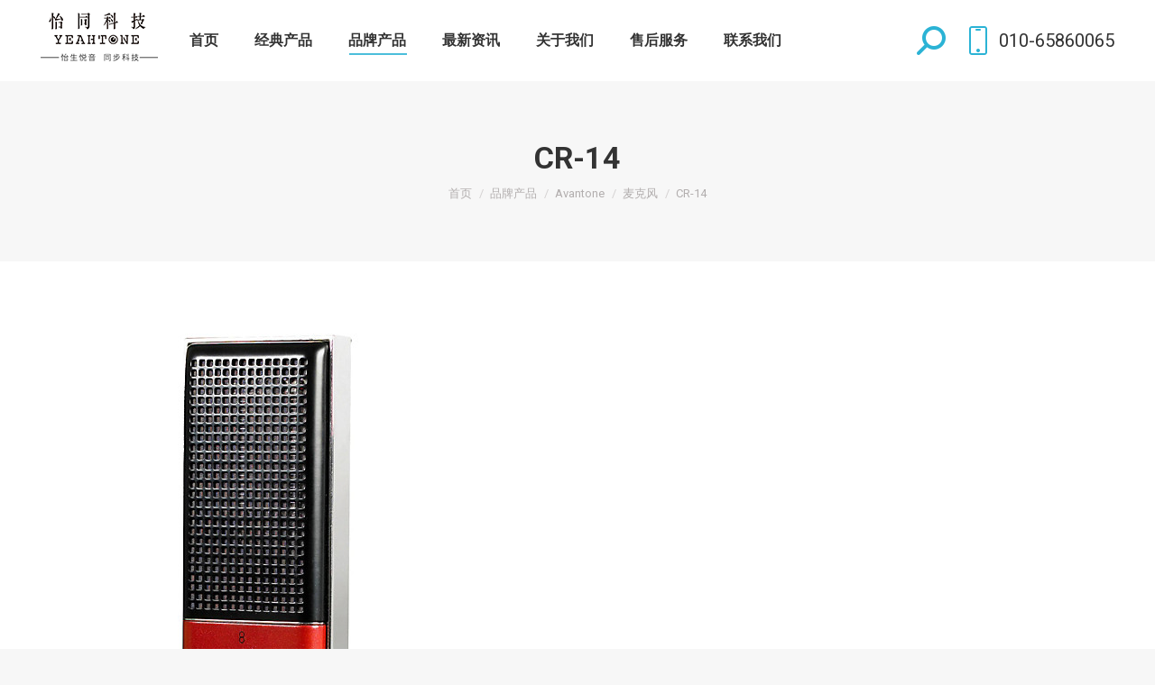

--- FILE ---
content_type: text/html; charset=UTF-8
request_url: https://www.easternedison.com/brand/avantone/%E8%AF%9D%E7%AD%92/cr-14/
body_size: 45593
content:
<!DOCTYPE html>
<!--[if !(IE 6) | !(IE 7) | !(IE 8)  ]><!-->
<html lang="zh-CN" class="no-js">
<!--<![endif]-->
<head>
<meta charset="UTF-8" />
<meta name="viewport" content="width=device-width, initial-scale=1, maximum-scale=1, user-scalable=0">
<meta name="theme-color" content="#2bb3d5"/>	<link rel="profile" href="http://gmpg.org/xfn/11" />
<script type="text/javascript">
if (/Android|webOS|iPhone|iPad|iPod|BlackBerry|IEMobile|Opera Mini/i.test(navigator.userAgent)) {
var originalAddEventListener = EventTarget.prototype.addEventListener,
oldWidth = window.innerWidth;
EventTarget.prototype.addEventListener = function (eventName, eventHandler, useCapture) {
if (eventName === "resize") {
originalAddEventListener.call(this, eventName, function (event) {
if (oldWidth === window.innerWidth) {
return;
}
else if (oldWidth !== window.innerWidth) {
oldWidth = window.innerWidth;
}
if (eventHandler.handleEvent) {
eventHandler.handleEvent.call(this, event);
}
else {
eventHandler.call(this, event);
};
}, useCapture);
}
else {
originalAddEventListener.call(this, eventName, eventHandler, useCapture);
};
};
};
</script>
<title>CR-14 &#8211; YeahTone</title>
<link rel='dns-prefetch' href='//www.easternedison.com' />
<link rel='dns-prefetch' href='//fonts.googleapis.com' />
<link rel="alternate" type="application/rss+xml" title="YeahTone &raquo; Feed" href="https://www.easternedison.com/feed/" />
<link rel="alternate" type="application/rss+xml" title="YeahTone &raquo; 评论Feed" href="https://www.easternedison.com/comments/feed/" />
<!-- <link rel='stylesheet' id='wp-block-library-css'  href='https://www.easternedison.com/wp-includes/css/dist/block-library/style.min.css?ver=5.6.16' type='text/css' media='all' /> -->
<!-- <link rel='stylesheet' id='wp-block-library-theme-css'  href='https://www.easternedison.com/wp-includes/css/dist/block-library/theme.min.css?ver=5.6.16' type='text/css' media='all' /> -->
<!-- <link rel='stylesheet' id='js_composer_front-css'  href='//www.easternedison.com/wp-content/uploads/js_composer/js_composer_front_custom.css?ver=6.5.0' type='text/css' media='all' /> -->
<link rel="stylesheet" type="text/css" href="//www.easternedison.com/wp-content/cache/wpfc-minified/d4zbx6os/44vkj.css" media="all"/>
<link rel='stylesheet' id='dt-web-fonts-css'  href='https://fonts.googleapis.com/css?family=Roboto:400,500,600,700' type='text/css' media='all' />
<!-- <link rel='stylesheet' id='dt-main-css'  href='https://www.easternedison.com/wp-content/themes/dt-the7/css-lite/main.min.css?ver=9.6.0' type='text/css' media='all' /> -->
<link rel="stylesheet" type="text/css" href="//www.easternedison.com/wp-content/cache/wpfc-minified/efgqnd2i/44vkj.css" media="all"/>
<style id='dt-main-inline-css' type='text/css'>
body #load {
display: block;
height: 100%;
overflow: hidden;
position: fixed;
width: 100%;
z-index: 9901;
opacity: 1;
visibility: visible;
transition: all .35s ease-out;
}
.load-wrap {
width: 100%;
height: 100%;
background-position: center center;
background-repeat: no-repeat;
text-align: center;
}
.load-wrap > svg {
position: absolute;
top: 50%;
left: 50%;
transform: translate(-50%,-50%);
}
#load {
background-color: #ffffff;
}
.uil-default rect:not(.bk) {
fill: #2bb3d5;
}
.uil-ring > path {
fill: #2bb3d5;
}
.ring-loader .circle {
fill: #2bb3d5;
}
.ring-loader .moving-circle {
fill: #2bb3d5;
}
.uil-hourglass .glass {
stroke: #2bb3d5;
}
.uil-hourglass .sand {
fill: #2bb3d5;
}
.spinner-loader .load-wrap {
background-image: url("data:image/svg+xml,%3Csvg width='75px' height='75px' xmlns='http://www.w3.org/2000/svg' viewBox='0 0 100 100' preserveAspectRatio='xMidYMid' class='uil-default'%3E%3Crect x='0' y='0' width='100' height='100' fill='none' class='bk'%3E%3C/rect%3E%3Crect  x='46.5' y='40' width='7' height='20' rx='5' ry='5' fill='%232bb3d5' transform='rotate(0 50 50) translate(0 -30)'%3E  %3Canimate attributeName='opacity' from='1' to='0' dur='1s' begin='0s' repeatCount='indefinite'/%3E%3C/rect%3E%3Crect  x='46.5' y='40' width='7' height='20' rx='5' ry='5' fill='%232bb3d5' transform='rotate(30 50 50) translate(0 -30)'%3E  %3Canimate attributeName='opacity' from='1' to='0' dur='1s' begin='0.08333333333333333s' repeatCount='indefinite'/%3E%3C/rect%3E%3Crect  x='46.5' y='40' width='7' height='20' rx='5' ry='5' fill='%232bb3d5' transform='rotate(60 50 50) translate(0 -30)'%3E  %3Canimate attributeName='opacity' from='1' to='0' dur='1s' begin='0.16666666666666666s' repeatCount='indefinite'/%3E%3C/rect%3E%3Crect  x='46.5' y='40' width='7' height='20' rx='5' ry='5' fill='%232bb3d5' transform='rotate(90 50 50) translate(0 -30)'%3E  %3Canimate attributeName='opacity' from='1' to='0' dur='1s' begin='0.25s' repeatCount='indefinite'/%3E%3C/rect%3E%3Crect  x='46.5' y='40' width='7' height='20' rx='5' ry='5' fill='%232bb3d5' transform='rotate(120 50 50) translate(0 -30)'%3E  %3Canimate attributeName='opacity' from='1' to='0' dur='1s' begin='0.3333333333333333s' repeatCount='indefinite'/%3E%3C/rect%3E%3Crect  x='46.5' y='40' width='7' height='20' rx='5' ry='5' fill='%232bb3d5' transform='rotate(150 50 50) translate(0 -30)'%3E  %3Canimate attributeName='opacity' from='1' to='0' dur='1s' begin='0.4166666666666667s' repeatCount='indefinite'/%3E%3C/rect%3E%3Crect  x='46.5' y='40' width='7' height='20' rx='5' ry='5' fill='%232bb3d5' transform='rotate(180 50 50) translate(0 -30)'%3E  %3Canimate attributeName='opacity' from='1' to='0' dur='1s' begin='0.5s' repeatCount='indefinite'/%3E%3C/rect%3E%3Crect  x='46.5' y='40' width='7' height='20' rx='5' ry='5' fill='%232bb3d5' transform='rotate(210 50 50) translate(0 -30)'%3E  %3Canimate attributeName='opacity' from='1' to='0' dur='1s' begin='0.5833333333333334s' repeatCount='indefinite'/%3E%3C/rect%3E%3Crect  x='46.5' y='40' width='7' height='20' rx='5' ry='5' fill='%232bb3d5' transform='rotate(240 50 50) translate(0 -30)'%3E  %3Canimate attributeName='opacity' from='1' to='0' dur='1s' begin='0.6666666666666666s' repeatCount='indefinite'/%3E%3C/rect%3E%3Crect  x='46.5' y='40' width='7' height='20' rx='5' ry='5' fill='%232bb3d5' transform='rotate(270 50 50) translate(0 -30)'%3E  %3Canimate attributeName='opacity' from='1' to='0' dur='1s' begin='0.75s' repeatCount='indefinite'/%3E%3C/rect%3E%3Crect  x='46.5' y='40' width='7' height='20' rx='5' ry='5' fill='%232bb3d5' transform='rotate(300 50 50) translate(0 -30)'%3E  %3Canimate attributeName='opacity' from='1' to='0' dur='1s' begin='0.8333333333333334s' repeatCount='indefinite'/%3E%3C/rect%3E%3Crect  x='46.5' y='40' width='7' height='20' rx='5' ry='5' fill='%232bb3d5' transform='rotate(330 50 50) translate(0 -30)'%3E  %3Canimate attributeName='opacity' from='1' to='0' dur='1s' begin='0.9166666666666666s' repeatCount='indefinite'/%3E%3C/rect%3E%3C/svg%3E");
}
.ring-loader .load-wrap {
background-image: url("data:image/svg+xml,%3Csvg xmlns='http://www.w3.org/2000/svg' viewBox='0 0 32 32' width='72' height='72' fill='%232bb3d5'%3E   %3Cpath opacity='.25' d='M16 0 A16 16 0 0 0 16 32 A16 16 0 0 0 16 0 M16 4 A12 12 0 0 1 16 28 A12 12 0 0 1 16 4'/%3E   %3Cpath d='M16 0 A16 16 0 0 1 32 16 L28 16 A12 12 0 0 0 16 4z'%3E     %3CanimateTransform attributeName='transform' type='rotate' from='0 16 16' to='360 16 16' dur='0.8s' repeatCount='indefinite' /%3E   %3C/path%3E %3C/svg%3E");
}
.hourglass-loader .load-wrap {
background-image: url("data:image/svg+xml,%3Csvg xmlns='http://www.w3.org/2000/svg' viewBox='0 0 32 32' width='72' height='72' fill='%232bb3d5'%3E   %3Cpath transform='translate(2)' d='M0 12 V20 H4 V12z'%3E      %3Canimate attributeName='d' values='M0 12 V20 H4 V12z; M0 4 V28 H4 V4z; M0 12 V20 H4 V12z; M0 12 V20 H4 V12z' dur='1.2s' repeatCount='indefinite' begin='0' keytimes='0;.2;.5;1' keySplines='0.2 0.2 0.4 0.8;0.2 0.6 0.4 0.8;0.2 0.8 0.4 0.8' calcMode='spline'  /%3E   %3C/path%3E   %3Cpath transform='translate(8)' d='M0 12 V20 H4 V12z'%3E     %3Canimate attributeName='d' values='M0 12 V20 H4 V12z; M0 4 V28 H4 V4z; M0 12 V20 H4 V12z; M0 12 V20 H4 V12z' dur='1.2s' repeatCount='indefinite' begin='0.2' keytimes='0;.2;.5;1' keySplines='0.2 0.2 0.4 0.8;0.2 0.6 0.4 0.8;0.2 0.8 0.4 0.8' calcMode='spline'  /%3E   %3C/path%3E   %3Cpath transform='translate(14)' d='M0 12 V20 H4 V12z'%3E     %3Canimate attributeName='d' values='M0 12 V20 H4 V12z; M0 4 V28 H4 V4z; M0 12 V20 H4 V12z; M0 12 V20 H4 V12z' dur='1.2s' repeatCount='indefinite' begin='0.4' keytimes='0;.2;.5;1' keySplines='0.2 0.2 0.4 0.8;0.2 0.6 0.4 0.8;0.2 0.8 0.4 0.8' calcMode='spline' /%3E   %3C/path%3E   %3Cpath transform='translate(20)' d='M0 12 V20 H4 V12z'%3E     %3Canimate attributeName='d' values='M0 12 V20 H4 V12z; M0 4 V28 H4 V4z; M0 12 V20 H4 V12z; M0 12 V20 H4 V12z' dur='1.2s' repeatCount='indefinite' begin='0.6' keytimes='0;.2;.5;1' keySplines='0.2 0.2 0.4 0.8;0.2 0.6 0.4 0.8;0.2 0.8 0.4 0.8' calcMode='spline' /%3E   %3C/path%3E   %3Cpath transform='translate(26)' d='M0 12 V20 H4 V12z'%3E     %3Canimate attributeName='d' values='M0 12 V20 H4 V12z; M0 4 V28 H4 V4z; M0 12 V20 H4 V12z; M0 12 V20 H4 V12z' dur='1.2s' repeatCount='indefinite' begin='0.8' keytimes='0;.2;.5;1' keySplines='0.2 0.2 0.4 0.8;0.2 0.6 0.4 0.8;0.2 0.8 0.4 0.8' calcMode='spline' /%3E   %3C/path%3E %3C/svg%3E");
}
</style>
<!-- <link rel='stylesheet' id='the7-font-css'  href='https://www.easternedison.com/wp-content/themes/dt-the7/fonts/icomoon-the7-font/icomoon-the7-font.min.css?ver=9.6.0' type='text/css' media='all' /> -->
<!-- <link rel='stylesheet' id='the7-awesome-fonts-css'  href='https://www.easternedison.com/wp-content/themes/dt-the7/fonts/FontAwesome/css/all.min.css?ver=9.6.0' type='text/css' media='all' /> -->
<!-- <link rel='stylesheet' id='the7-wpbakery-css'  href='https://www.easternedison.com/wp-content/themes/dt-the7/css-lite/wpbakery.min.css?ver=9.6.0' type='text/css' media='all' /> -->
<!-- <link rel='stylesheet' id='the7-core-css'  href='https://www.easternedison.com/wp-content/plugins/dt-the7-core/assets/css/post-type.min.css?ver=2.7.10' type='text/css' media='all' /> -->
<!-- <link rel='stylesheet' id='dt-custom-css'  href='https://www.easternedison.com/wp-content/uploads/the7-css/custom.css?ver=28d0e36f4915' type='text/css' media='all' /> -->
<!-- <link rel='stylesheet' id='dt-media-css'  href='https://www.easternedison.com/wp-content/uploads/the7-css/media.css?ver=28d0e36f4915' type='text/css' media='all' /> -->
<!-- <link rel='stylesheet' id='the7-mega-menu-css'  href='https://www.easternedison.com/wp-content/uploads/the7-css/mega-menu.css?ver=28d0e36f4915' type='text/css' media='all' /> -->
<!-- <link rel='stylesheet' id='the7-elements-albums-portfolio-css'  href='https://www.easternedison.com/wp-content/uploads/the7-css/the7-elements-albums-portfolio.css?ver=28d0e36f4915' type='text/css' media='all' /> -->
<!-- <link rel='stylesheet' id='the7-elements-css'  href='https://www.easternedison.com/wp-content/uploads/the7-css/post-type-dynamic.css?ver=28d0e36f4915' type='text/css' media='all' /> -->
<!-- <link rel='stylesheet' id='style-css'  href='https://www.easternedison.com/wp-content/themes/dt-the7/style.css?ver=9.6.0' type='text/css' media='all' /> -->
<link rel="stylesheet" type="text/css" href="//www.easternedison.com/wp-content/cache/wpfc-minified/1r0qake1/44vkj.css" media="all"/>
<script src='//www.easternedison.com/wp-content/cache/wpfc-minified/dfcwxxw6/44vkj.js' type="text/javascript"></script>
<!-- <script type='text/javascript' src='https://www.easternedison.com/wp-includes/js/jquery/jquery.min.js?ver=3.5.1' id='jquery-core-js'></script> -->
<!-- <script type='text/javascript' src='https://www.easternedison.com/wp-includes/js/jquery/jquery-migrate.min.js?ver=3.3.2' id='jquery-migrate-js'></script> -->
<!-- <script type='text/javascript' src='//www.easternedison.com/wp-content/plugins/revslider/sr6/assets/js/rbtools.min.js?ver=6.7.16' async id='tp-tools-js'></script> -->
<!-- <script type='text/javascript' src='//www.easternedison.com/wp-content/plugins/revslider/sr6/assets/js/rs6.min.js?ver=6.7.16' async id='revmin-js'></script> -->
<script type='text/javascript' id='dt-above-fold-js-extra'>
/* <![CDATA[ */
var dtLocal = {"themeUrl":"https:\/\/www.easternedison.com\/wp-content\/themes\/dt-the7","passText":"\u8981\u67e5\u770b\u8be5\u53d7\u4fdd\u62a4\u7684\u6587\u7ae0\uff0c\u8bf7\u5728\u4e0b\u9762\u8f93\u5165\u5bc6\u7801\uff1a","moreButtonText":{"loading":"\u52a0\u8f7d\u4e2d\u2026\u2026","loadMore":"\u52a0\u8f7d\u66f4\u591a"},"postID":"14548","ajaxurl":"https:\/\/www.easternedison.com\/wp-admin\/admin-ajax.php","REST":{"baseUrl":"https:\/\/www.easternedison.com\/wp-json\/the7\/v1","endpoints":{"sendMail":"\/send-mail"}},"contactMessages":{"required":"One or more fields have an error. Please check and try again.","terms":"Please accept the privacy policy.","fillTheCaptchaError":"Please, fill the captcha."},"captchaSiteKey":"","ajaxNonce":"ad15be5bcd","pageData":{"type":"page","template":"page","layout":null},"themeSettings":{"smoothScroll":"off","lazyLoading":false,"accentColor":{"mode":"solid","color":"#2bb3d5"},"desktopHeader":{"height":90},"ToggleCaptionEnabled":"disabled","ToggleCaption":"Navigation","floatingHeader":{"showAfter":94,"showMenu":true,"height":60,"logo":{"showLogo":true,"html":"","url":"https:\/\/www.easternedison.com\/"}},"topLine":{"floatingTopLine":{"logo":{"showLogo":false,"html":""}}},"mobileHeader":{"firstSwitchPoint":992,"secondSwitchPoint":500,"firstSwitchPointHeight":60,"secondSwitchPointHeight":60,"mobileToggleCaptionEnabled":"disabled","mobileToggleCaption":"Menu"},"stickyMobileHeaderFirstSwitch":{"logo":{"html":""}},"stickyMobileHeaderSecondSwitch":{"logo":{"html":""}},"content":{"textColor":"#7a7a7a","headerColor":"#333333"},"sidebar":{"switchPoint":990},"boxedWidth":"1280px","stripes":{"stripe1":{"textColor":"#787d85","headerColor":"#3b3f4a"},"stripe2":{"textColor":"#8b9199","headerColor":"#ffffff"},"stripe3":{"textColor":"#ffffff","headerColor":"#ffffff"}}},"VCMobileScreenWidth":"778"};
var dtShare = {"shareButtonText":{"facebook":"Share on Facebook","twitter":"Tweet","pinterest":"Pin it","linkedin":"Share on Linkedin","whatsapp":"Share on Whatsapp"},"overlayOpacity":"85"};
/* ]]> */
</script>
<script src='//www.easternedison.com/wp-content/cache/wpfc-minified/lmmx591l/44vkj.js' type="text/javascript"></script>
<!-- <script type='text/javascript' src='https://www.easternedison.com/wp-content/themes/dt-the7/js-lite/above-the-fold.min.js?ver=9.6.0' id='dt-above-fold-js'></script> -->
<link rel="https://api.w.org/" href="https://www.easternedison.com/wp-json/" /><link rel="alternate" type="application/json" href="https://www.easternedison.com/wp-json/wp/v2/pages/14548" /><link rel="EditURI" type="application/rsd+xml" title="RSD" href="https://www.easternedison.com/xmlrpc.php?rsd" />
<link rel="wlwmanifest" type="application/wlwmanifest+xml" href="https://www.easternedison.com/wp-includes/wlwmanifest.xml" /> 
<meta name="generator" content="WordPress 5.6.16" />
<link rel="canonical" href="https://www.easternedison.com/brand/avantone/%e8%af%9d%e7%ad%92/cr-14/" />
<link rel='shortlink' href='https://www.easternedison.com/?p=14548' />
<link rel="alternate" type="application/json+oembed" href="https://www.easternedison.com/wp-json/oembed/1.0/embed?url=https%3A%2F%2Fwww.easternedison.com%2Fbrand%2Favantone%2F%25e8%25af%259d%25e7%25ad%2592%2Fcr-14%2F" />
<link rel="alternate" type="text/xml+oembed" href="https://www.easternedison.com/wp-json/oembed/1.0/embed?url=https%3A%2F%2Fwww.easternedison.com%2Fbrand%2Favantone%2F%25e8%25af%259d%25e7%25ad%2592%2Fcr-14%2F&#038;format=xml" />
<meta property="og:site_name" content="YeahTone" />
<meta property="og:title" content="CR-14" />
<meta property="og:url" content="https://www.easternedison.com/brand/avantone/%e8%af%9d%e7%ad%92/cr-14/" />
<meta property="og:type" content="article" />
<style type="text/css">.recentcomments a{display:inline !important;padding:0 !important;margin:0 !important;}</style><meta name="generator" content="Powered by WPBakery Page Builder - drag and drop page builder for WordPress."/>
<meta name="generator" content="Powered by Slider Revolution 6.7.16 - responsive, Mobile-Friendly Slider Plugin for WordPress with comfortable drag and drop interface." />
<script type="text/javascript">
document.addEventListener("DOMContentLoaded", function(event) { 
var load = document.getElementById("load");
if(!load.classList.contains('loader-removed')){
var removeLoading = setTimeout(function() {
load.className += " loader-removed";
}, 300);
}
});
</script>
<link rel="icon" href="https://www.easternedison.com/wp-content/uploads/2021/11/怡同网站logo.png" type="image/png" sizes="16x16"/><link rel="icon" href="https://www.easternedison.com/wp-content/uploads/2021/11/怡同网站logo.png" type="image/png" sizes="32x32"/><link rel="apple-touch-icon" href="https://www.easternedison.com/wp-content/uploads/2021/11/怡同网站slogan黑6060.png"><link rel="apple-touch-icon" sizes="76x76" href="https://www.easternedison.com/wp-content/uploads/2021/11/怡同网站slogan黑7676.png"><link rel="apple-touch-icon" sizes="120x120" href="https://www.easternedison.com/wp-content/uploads/2021/11/怡同网站slogan黑120.png"><link rel="apple-touch-icon" sizes="152x152" href="https://www.easternedison.com/wp-content/uploads/2021/11/怡同网站slogan黑152.png"><script>function setREVStartSize(e){
//window.requestAnimationFrame(function() {
window.RSIW = window.RSIW===undefined ? window.innerWidth : window.RSIW;
window.RSIH = window.RSIH===undefined ? window.innerHeight : window.RSIH;
try {
var pw = document.getElementById(e.c).parentNode.offsetWidth,
newh;
pw = pw===0 || isNaN(pw) || (e.l=="fullwidth" || e.layout=="fullwidth") ? window.RSIW : pw;
e.tabw = e.tabw===undefined ? 0 : parseInt(e.tabw);
e.thumbw = e.thumbw===undefined ? 0 : parseInt(e.thumbw);
e.tabh = e.tabh===undefined ? 0 : parseInt(e.tabh);
e.thumbh = e.thumbh===undefined ? 0 : parseInt(e.thumbh);
e.tabhide = e.tabhide===undefined ? 0 : parseInt(e.tabhide);
e.thumbhide = e.thumbhide===undefined ? 0 : parseInt(e.thumbhide);
e.mh = e.mh===undefined || e.mh=="" || e.mh==="auto" ? 0 : parseInt(e.mh,0);
if(e.layout==="fullscreen" || e.l==="fullscreen")
newh = Math.max(e.mh,window.RSIH);
else{
e.gw = Array.isArray(e.gw) ? e.gw : [e.gw];
for (var i in e.rl) if (e.gw[i]===undefined || e.gw[i]===0) e.gw[i] = e.gw[i-1];
e.gh = e.el===undefined || e.el==="" || (Array.isArray(e.el) && e.el.length==0)? e.gh : e.el;
e.gh = Array.isArray(e.gh) ? e.gh : [e.gh];
for (var i in e.rl) if (e.gh[i]===undefined || e.gh[i]===0) e.gh[i] = e.gh[i-1];
var nl = new Array(e.rl.length),
ix = 0,
sl;
e.tabw = e.tabhide>=pw ? 0 : e.tabw;
e.thumbw = e.thumbhide>=pw ? 0 : e.thumbw;
e.tabh = e.tabhide>=pw ? 0 : e.tabh;
e.thumbh = e.thumbhide>=pw ? 0 : e.thumbh;
for (var i in e.rl) nl[i] = e.rl[i]<window.RSIW ? 0 : e.rl[i];
sl = nl[0];
for (var i in nl) if (sl>nl[i] && nl[i]>0) { sl = nl[i]; ix=i;}
var m = pw>(e.gw[ix]+e.tabw+e.thumbw) ? 1 : (pw-(e.tabw+e.thumbw)) / (e.gw[ix]);
newh =  (e.gh[ix] * m) + (e.tabh + e.thumbh);
}
var el = document.getElementById(e.c);
if (el!==null && el) el.style.height = newh+"px";
el = document.getElementById(e.c+"_wrapper");
if (el!==null && el) {
el.style.height = newh+"px";
el.style.display = "block";
}
} catch(e){
console.log("Failure at Presize of Slider:" + e)
}
//});
};</script>
<noscript><style> .wpb_animate_when_almost_visible { opacity: 1; }</style></noscript><style id='the7-custom-inline-css' type='text/css'>
.sub-nav .menu-item i.fa,
.sub-nav .menu-item i.fas,
.sub-nav .menu-item i.far,
.sub-nav .menu-item i.fab {
text-align: center;
width: 1.25em;
}
</style>
</head>
<body class="page-template-default page page-id-14548 page-child parent-pageid-8834 wp-embed-responsive the7-core-ver-2.7.10 dt-responsive-on right-mobile-menu-close-icon ouside-menu-close-icon mobile-hamburger-close-bg-enable mobile-hamburger-close-bg-hover-enable  fade-medium-mobile-menu-close-icon fade-medium-menu-close-icon srcset-enabled btn-flat custom-btn-color custom-btn-hover-color phantom-sticky phantom-shadow-decoration phantom-custom-logo-on sticky-mobile-header top-header first-switch-logo-left first-switch-menu-right second-switch-logo-left second-switch-menu-right right-mobile-menu layzr-loading-on no-avatars popup-message-style dt-fa-compatibility the7-ver-9.6.0 wpb-js-composer js-comp-ver-6.5.0 vc_responsive">
<!-- The7 9.6.0 -->
<div id="load" class="spinner-loader">
<div class="load-wrap"></div>
</div>
<div id="page" >
<a class="skip-link screen-reader-text" href="#content">跳转至内容</a>
<div class="masthead inline-header left widgets shadow-mobile-header-decoration small-mobile-menu-icon mobile-menu-icon-bg-on mobile-menu-icon-hover-bg-on dt-parent-menu-clickable show-sub-menu-on-hover show-device-logo show-mobile-logo"  role="banner">
<div class="top-bar full-width-line top-bar-empty top-bar-line-hide">
<div class="top-bar-bg" ></div>
<div class="mini-widgets left-widgets"></div><div class="mini-widgets right-widgets"></div></div>
<header class="header-bar">
<div class="branding">
<div id="site-title" class="assistive-text">YeahTone</div>
<div id="site-description" class="assistive-text">新的启航</div>
<a class="" href="https://www.easternedison.com/"><img class=" preload-me" src="https://www.easternedison.com/wp-content/uploads/2021/11/怡同网站logo黑.png" srcset="https://www.easternedison.com/wp-content/uploads/2021/11/怡同网站logo黑.png 130w, https://www.easternedison.com/wp-content/uploads/2021/11/怡同网站logo黑.png 130w" width="130" height="62"   sizes="130px" alt="YeahTone" /></a></div>
<ul id="primary-menu" class="main-nav underline-decoration l-to-r-line outside-item-remove-margin" role="menubar"><li class="menu-item page_item page-item-4 first" role="presentation"><a href="https://www.easternedison.com/" role="menuitem"><span class="menu-item-text"><span class="menu-text">首页</span></span></a></li><li class="menu-item page_item page-item-16912" role="presentation"><a href="https://www.easternedison.com/%e7%bb%8f%e5%85%b8%e4%ba%a7%e5%93%81/" role="menuitem"><span class="menu-item-text"><span class="menu-text">经典产品</span></span></a></li><li class="menu-item page_item page-item-326 page_item_has_children current_page_ancestor has-children" role="presentation"><a href="https://www.easternedison.com/brand/" role="menuitem"><span class="menu-item-text"><span class="menu-text">品牌产品</span></span></a><ul class="sub-nav hover-style-bg level-arrows-on"><li class="menu-item page_item page-item-20195 page_item_has_children first has-children" role="presentation"><a href="https://www.easternedison.com/brand/avid/" role="menuitem"><span class="menu-item-text"><span class="menu-text">Avid</span></span></a><ul class="sub-nav hover-style-bg level-arrows-on"><li class="menu-item page_item page-item-20252 page_item_has_children first has-children" role="presentation"><a href="https://www.easternedison.com/brand/avid/%e6%8e%a7%e5%88%b6%e5%8f%b0/" role="menuitem"><span class="menu-item-text"><span class="menu-text">控制台</span></span></a><ul class="sub-nav hover-style-bg level-arrows-on"><li class="menu-item page_item page-item-20298 first" role="presentation"><a href="https://www.easternedison.com/brand/avid/%e6%8e%a7%e5%88%b6%e5%8f%b0/avid-dock/" role="menuitem"><span class="menu-item-text"><span class="menu-text">Avid Dock</span></span></a></li><li class="menu-item page_item page-item-20295" role="presentation"><a href="https://www.easternedison.com/brand/avid/%e6%8e%a7%e5%88%b6%e5%8f%b0/avid-s1/" role="menuitem"><span class="menu-item-text"><span class="menu-text">Avid S1</span></span></a></li><li class="menu-item page_item page-item-20301" role="presentation"><a href="https://www.easternedison.com/brand/avid/%e6%8e%a7%e5%88%b6%e5%8f%b0/avid-s4/" role="menuitem"><span class="menu-item-text"><span class="menu-text">Avid S4</span></span></a></li><li class="menu-item page_item page-item-20305" role="presentation"><a href="https://www.easternedison.com/brand/avid/%e6%8e%a7%e5%88%b6%e5%8f%b0/avid-s6/" role="menuitem"><span class="menu-item-text"><span class="menu-text">Avid S6</span></span></a></li></ul></li><li class="menu-item page_item page-item-20254 page_item_has_children has-children" role="presentation"><a href="https://www.easternedison.com/brand/avid/%e8%bd%af%e4%bb%b6/" role="menuitem"><span class="menu-item-text"><span class="menu-text">软件</span></span></a><ul class="sub-nav hover-style-bg level-arrows-on"><li class="menu-item page_item page-item-20325 first" role="presentation"><a href="https://www.easternedison.com/brand/avid/%e8%bd%af%e4%bb%b6/media-composer/" role="menuitem"><span class="menu-item-text"><span class="menu-text">Media Composer</span></span></a></li><li class="menu-item page_item page-item-20310" role="presentation"><a href="https://www.easternedison.com/brand/avid/%e8%bd%af%e4%bb%b6/pro-tools-2/" role="menuitem"><span class="menu-item-text"><span class="menu-text">Pro Tools</span></span></a></li><li class="menu-item page_item page-item-20319" role="presentation"><a href="https://www.easternedison.com/brand/avid/%e8%bd%af%e4%bb%b6/sibelius/" role="menuitem"><span class="menu-item-text"><span class="menu-text">Sibelius</span></span></a></li></ul></li><li class="menu-item page_item page-item-20248 page_item_has_children has-children" role="presentation"><a href="https://www.easternedison.com/brand/avid/%e9%9f%b3%e9%a2%91%e7%a1%ac%e4%bb%b6/" role="menuitem"><span class="menu-item-text"><span class="menu-text">音频硬件</span></span></a><ul class="sub-nav hover-style-bg level-arrows-on"><li class="menu-item page_item page-item-20375 first" role="presentation"><a href="https://www.easternedison.com/brand/avid/%e9%9f%b3%e9%a2%91%e7%a1%ac%e4%bb%b6/20375-2/" role="menuitem"><span class="menu-item-text"><span class="menu-text">Mbox Studio</span></span></a></li><li class="menu-item page_item page-item-20288" role="presentation"><a href="https://www.easternedison.com/brand/avid/%e9%9f%b3%e9%a2%91%e7%a1%ac%e4%bb%b6/pro-tools-hd-i-o/" role="menuitem"><span class="menu-item-text"><span class="menu-text">Pro Tools | HD I/O</span></span></a></li><li class="menu-item page_item page-item-20292" role="presentation"><a href="https://www.easternedison.com/brand/avid/%e9%9f%b3%e9%a2%91%e7%a1%ac%e4%bb%b6/pro-tools-madi/" role="menuitem"><span class="menu-item-text"><span class="menu-text">Pro Tools | MADI</span></span></a></li><li class="menu-item page_item page-item-20263" role="presentation"><a href="https://www.easternedison.com/brand/avid/%e9%9f%b3%e9%a2%91%e7%a1%ac%e4%bb%b6/pro-tools-carbon/" role="menuitem"><span class="menu-item-text"><span class="menu-text">Pro Tools Carbon</span></span></a></li><li class="menu-item page_item page-item-20271" role="presentation"><a href="https://www.easternedison.com/brand/avid/%e9%9f%b3%e9%a2%91%e7%a1%ac%e4%bb%b6/20271-2/" role="menuitem"><span class="menu-item-text"><span class="menu-text">Pro Tools MTRX</span></span></a></li><li class="menu-item page_item page-item-20279" role="presentation"><a href="https://www.easternedison.com/brand/avid/%e9%9f%b3%e9%a2%91%e7%a1%ac%e4%bb%b6/pro-tools-mtrx-studio/" role="menuitem"><span class="menu-item-text"><span class="menu-text">Pro Tools MTRX Studio</span></span></a></li><li class="menu-item page_item page-item-20345" role="presentation"><a href="https://www.easternedison.com/brand/avid/%e9%9f%b3%e9%a2%91%e7%a1%ac%e4%bb%b6/pro-tools-sync-x/" role="menuitem"><span class="menu-item-text"><span class="menu-text">Pro Tools Sync X</span></span></a></li><li class="menu-item page_item page-item-20014" role="presentation"><a href="https://www.easternedison.com/brand/avid/%e9%9f%b3%e9%a2%91%e7%a1%ac%e4%bb%b6/carbon-pre/" role="menuitem"><span class="menu-item-text"><span class="menu-text">Pro Tools | Carbon Pre</span></span></a></li><li class="menu-item page_item page-item-20268" role="presentation"><a href="https://www.easternedison.com/brand/avid/%e9%9f%b3%e9%a2%91%e7%a1%ac%e4%bb%b6/20268-2/" role="menuitem"><span class="menu-item-text"><span class="menu-text">Pro Tools | HDX</span></span></a></li></ul></li><li class="menu-item page_item page-item-20336 page_item_has_children has-children" role="presentation"><a href="https://www.easternedison.com/brand/avid/%e5%b7%b2%e5%81%9c%e4%ba%a7/" role="menuitem"><span class="menu-item-text"><span class="menu-text">已停产</span></span></a><ul class="sub-nav hover-style-bg level-arrows-on"><li class="menu-item page_item page-item-20353 first" role="presentation"><a href="https://www.easternedison.com/brand/avid/%e5%b7%b2%e5%81%9c%e4%ba%a7/20353-2/" role="menuitem"><span class="menu-item-text"><span class="menu-text">Avid S3</span></span></a></li><li class="menu-item page_item page-item-20364" role="presentation"><a href="https://www.easternedison.com/brand/avid/%e5%b7%b2%e5%81%9c%e4%ba%a7/hd-native/" role="menuitem"><span class="menu-item-text"><span class="menu-text">HD Native</span></span></a></li></ul></li></ul></li><li class="menu-item page_item page-item-1394 page_item_has_children has-children" role="presentation"><a href="https://www.easternedison.com/brand/se/" role="menuitem"><span class="menu-item-text"><span class="menu-text">sE</span></span></a><ul class="sub-nav hover-style-bg level-arrows-on"><li class="menu-item page_item page-item-16851 page_item_has_children first has-children" role="presentation"><a href="https://www.easternedison.com/brand/se/rupert-neve-%e5%b0%bc%e5%a4%ab%e8%81%94%e5%90%8d%e7%b3%bb%e5%88%97/" role="menuitem"><span class="menu-item-text"><span class="menu-text">Rupert Neve 尼夫联名系列</span></span></a><ul class="sub-nav hover-style-bg level-arrows-on"><li class="menu-item page_item page-item-8562 first" role="presentation"><a href="https://www.easternedison.com/brand/se/rupert-neve-%e5%b0%bc%e5%a4%ab%e8%81%94%e5%90%8d%e7%b3%bb%e5%88%97/rnt/" role="menuitem"><span class="menu-item-text"><span class="menu-text">RNT</span></span></a></li><li class="menu-item page_item page-item-2490" role="presentation"><a href="https://www.easternedison.com/brand/se/rupert-neve-%e5%b0%bc%e5%a4%ab%e8%81%94%e5%90%8d%e7%b3%bb%e5%88%97/rn17/" role="menuitem"><span class="menu-item-text"><span class="menu-text">RN17</span></span></a></li><li class="menu-item page_item page-item-2488" role="presentation"><a href="https://www.easternedison.com/brand/se/rupert-neve-%e5%b0%bc%e5%a4%ab%e8%81%94%e5%90%8d%e7%b3%bb%e5%88%97/rnr1-2/" role="menuitem"><span class="menu-item-text"><span class="menu-text">RNR1</span></span></a></li></ul></li><li class="menu-item page_item page-item-8756 page_item_has_children has-children" role="presentation"><a href="https://www.easternedison.com/brand/se/large-diaphragm/" role="menuitem"><span class="menu-item-text"><span class="menu-text">电容&#8211;大振膜</span></span></a><ul class="sub-nav hover-style-bg level-arrows-on"><li class="menu-item page_item page-item-2505 first" role="presentation"><a href="https://www.easternedison.com/brand/se/large-diaphragm/gemini-ii/" role="menuitem"><span class="menu-item-text"><span class="menu-text">GEMINI II</span></span></a></li><li class="menu-item page_item page-item-24278" role="presentation"><a href="https://www.easternedison.com/brand/se/large-diaphragm/t1/" role="menuitem"><span class="menu-item-text"><span class="menu-text">T1</span></span></a></li><li class="menu-item page_item page-item-24231" role="presentation"><a href="https://www.easternedison.com/brand/se/large-diaphragm/se4100/" role="menuitem"><span class="menu-item-text"><span class="menu-text">sE4100</span></span></a></li><li class="menu-item page_item page-item-2502" role="presentation"><a href="https://www.easternedison.com/brand/se/large-diaphragm/z5600-a-ii/" role="menuitem"><span class="menu-item-text"><span class="menu-text">Z5600a II</span></span></a></li><li class="menu-item page_item page-item-2507" role="presentation"><a href="https://www.easternedison.com/brand/se/large-diaphragm/t2/" role="menuitem"><span class="menu-item-text"><span class="menu-text">T2</span></span></a></li><li class="menu-item page_item page-item-2500" role="presentation"><a href="https://www.easternedison.com/brand/se/large-diaphragm/4400a/" role="menuitem"><span class="menu-item-text"><span class="menu-text">sE 4400a</span></span></a></li><li class="menu-item page_item page-item-3366" role="presentation"><a href="https://www.easternedison.com/brand/se/large-diaphragm/se-2200/" role="menuitem"><span class="menu-item-text"><span class="menu-text">sE 2200</span></span></a></li><li class="menu-item page_item page-item-8552" role="presentation"><a href="https://www.easternedison.com/brand/se/large-diaphragm/se-2300/" role="menuitem"><span class="menu-item-text"><span class="menu-text">sE 2300</span></span></a></li></ul></li><li class="menu-item page_item page-item-8762 page_item_has_children has-children" role="presentation"><a href="https://www.easternedison.com/brand/se/small-diaphragm/" role="menuitem"><span class="menu-item-text"><span class="menu-text">电容&#8211;小振膜</span></span></a><ul class="sub-nav hover-style-bg level-arrows-on"><li class="menu-item page_item page-item-22742 first" role="presentation"><a href="https://www.easternedison.com/brand/se/small-diaphragm/22742-2/" role="menuitem"><span class="menu-item-text"><span class="menu-text">BL8</span></span></a></li><li class="menu-item page_item page-item-24695" role="presentation"><a href="https://www.easternedison.com/brand/se/small-diaphragm/bl8-omni/" role="menuitem"><span class="menu-item-text"><span class="menu-text">BL8 omni</span></span></a></li><li class="menu-item page_item page-item-3305" role="presentation"><a href="https://www.easternedison.com/brand/se/small-diaphragm/se-8/" role="menuitem"><span class="menu-item-text"><span class="menu-text">sE 8</span></span></a></li><li class="menu-item page_item page-item-8556" role="presentation"><a href="https://www.easternedison.com/brand/se/small-diaphragm/se-7/" role="menuitem"><span class="menu-item-text"><span class="menu-text">sE 7</span></span></a></li><li class="menu-item page_item page-item-13874" role="presentation"><a href="https://www.easternedison.com/brand/se/small-diaphragm/se8-omni/" role="menuitem"><span class="menu-item-text"><span class="menu-text">sE8 omni</span></span></a></li><li class="menu-item page_item page-item-28373" role="presentation"><a href="https://www.easternedison.com/brand/se/small-diaphragm/se7-sidefire/" role="menuitem"><span class="menu-item-text"><span class="menu-text">sE7 sideFire</span></span></a></li><li class="menu-item page_item page-item-28823" role="presentation"><a href="https://www.easternedison.com/brand/se/small-diaphragm/se8-ins-omni-se8-ins-omni-%e7%ab%8b%e4%bd%93%e5%a3%b0%e5%af%b9%e8%a3%85%e7%89%88/" role="menuitem"><span class="menu-item-text"><span class="menu-text">sE8 INS OMNI / sE8 INS OMNI 立体声对装版</span></span></a></li><li class="menu-item page_item page-item-28843" role="presentation"><a href="https://www.easternedison.com/brand/se/small-diaphragm/se8-ins/" role="menuitem"><span class="menu-item-text"><span class="menu-text">sE8 INS / sE8 INS 立体声对装版</span></span></a></li><li class="menu-item page_item page-item-28982" role="presentation"><a href="https://www.easternedison.com/brand/se/small-diaphragm/se6160/" role="menuitem"><span class="menu-item-text"><span class="menu-text">sE6160</span></span></a></li></ul></li><li class="menu-item page_item page-item-19318 page_item_has_children has-children" role="presentation"><a href="https://www.easternedison.com/brand/se/usb-%e9%ba%a6%e5%85%8b%e9%a3%8e/" role="menuitem"><span class="menu-item-text"><span class="menu-text">USB 麦克风</span></span></a><ul class="sub-nav hover-style-bg level-arrows-on"><li class="menu-item page_item page-item-19320 first" role="presentation"><a href="https://www.easternedison.com/brand/se/usb-%e9%ba%a6%e5%85%8b%e9%a3%8e/neom-usb/" role="menuitem"><span class="menu-item-text"><span class="menu-text">NEOM USB</span></span></a></li></ul></li><li class="menu-item page_item page-item-8770 page_item_has_children has-children" role="presentation"><a href="https://www.easternedison.com/brand/se/signature-series/" role="menuitem"><span class="menu-item-text"><span class="menu-text">铝带</span></span></a><ul class="sub-nav hover-style-bg level-arrows-on"><li class="menu-item page_item page-item-3319 first" role="presentation"><a href="https://www.easternedison.com/brand/se/signature-series/vr1/" role="menuitem"><span class="menu-item-text"><span class="menu-text">VR1</span></span></a></li><li class="menu-item page_item page-item-3321" role="presentation"><a href="https://www.easternedison.com/brand/se/signature-series/vr2/" role="menuitem"><span class="menu-item-text"><span class="menu-text">VR2</span></span></a></li></ul></li><li class="menu-item page_item page-item-8766 page_item_has_children has-children" role="presentation"><a href="https://www.easternedison.com/brand/se/dynamic/" role="menuitem"><span class="menu-item-text"><span class="menu-text">动圈（人声及其他乐器）</span></span></a><ul class="sub-nav hover-style-bg level-arrows-on"><li class="menu-item page_item page-item-18965 first" role="presentation"><a href="https://www.easternedison.com/brand/se/dynamic/dynacaster-dcm/" role="menuitem"><span class="menu-item-text"><span class="menu-text">DynaCaster (DCM)</span></span></a></li><li class="menu-item page_item page-item-20545" role="presentation"><a href="https://www.easternedison.com/brand/se/dynamic/dynacaster-dcm-3/" role="menuitem"><span class="menu-item-text"><span class="menu-text">DynaCaster DCM 3</span></span></a></li><li class="menu-item page_item page-item-20556" role="presentation"><a href="https://www.easternedison.com/brand/se/dynamic/dynacaster-dcm-6/" role="menuitem"><span class="menu-item-text"><span class="menu-text">DynaCaster DCM 6</span></span></a></li><li class="menu-item page_item page-item-22657" role="presentation"><a href="https://www.easternedison.com/brand/se/dynamic/22657-2/" role="menuitem"><span class="menu-item-text"><span class="menu-text">V2 Switch</span></span></a></li><li class="menu-item page_item page-item-2496" role="presentation"><a href="https://www.easternedison.com/brand/se/dynamic/v7/" role="menuitem"><span class="menu-item-text"><span class="menu-text">V7</span></span></a></li><li class="menu-item page_item page-item-18753" role="presentation"><a href="https://www.easternedison.com/brand/se/dynamic/v7-black/" role="menuitem"><span class="menu-item-text"><span class="menu-text">V7 Black</span></span></a></li><li class="menu-item page_item page-item-25689" role="presentation"><a href="https://www.easternedison.com/brand/se/dynamic/v7-2/" role="menuitem"><span class="menu-item-text"><span class="menu-text">V7 PTT</span></span></a></li><li class="menu-item page_item page-item-16259" role="presentation"><a href="https://www.easternedison.com/brand/se/dynamic/se-v7-chrome/" role="menuitem"><span class="menu-item-text"><span class="menu-text">V7 Chrome</span></span></a></li><li class="menu-item page_item page-item-29992" role="presentation"><a href="https://www.easternedison.com/brand/se/dynamic/v7-gold/" role="menuitem"><span class="menu-item-text"><span class="menu-text">V7 Gold</span></span></a></li><li class="menu-item page_item page-item-30005" role="presentation"><a href="https://www.easternedison.com/brand/se/dynamic/v7-nickel/" role="menuitem"><span class="menu-item-text"><span class="menu-text">V7 Nickel</span></span></a></li><li class="menu-item page_item page-item-26698" role="presentation"><a href="https://www.easternedison.com/brand/se/dynamic/v7-red/" role="menuitem"><span class="menu-item-text"><span class="menu-text">V7 RED</span></span></a></li><li class="menu-item page_item page-item-19750" role="presentation"><a href="https://www.easternedison.com/brand/se/dynamic/v7-switch/" role="menuitem"><span class="menu-item-text"><span class="menu-text">V7 SWITCH</span></span></a></li><li class="menu-item page_item page-item-26706" role="presentation"><a href="https://www.easternedison.com/brand/se/dynamic/v7-white/" role="menuitem"><span class="menu-item-text"><span class="menu-text">V7 WHITE</span></span></a></li><li class="menu-item page_item page-item-31002" role="presentation"><a href="https://www.easternedison.com/brand/se/dynamic/v7-eng/" role="menuitem"><span class="menu-item-text"><span class="menu-text">V7 ENG</span></span></a></li><li class="menu-item page_item page-item-16258" role="presentation"><a href="https://www.easternedison.com/brand/se/dynamic/v7-mk/" role="menuitem"><span class="menu-item-text"><span class="menu-text">V7 MK</span></span></a></li><li class="menu-item page_item page-item-3506" role="presentation"><a href="https://www.easternedison.com/brand/se/dynamic/v7-x/" role="menuitem"><span class="menu-item-text"><span class="menu-text">V7 X</span></span></a></li><li class="menu-item page_item page-item-2494" role="presentation"><a href="https://www.easternedison.com/brand/se/dynamic/v3/" role="menuitem"><span class="menu-item-text"><span class="menu-text">V3</span></span></a></li><li class="menu-item page_item page-item-13871" role="presentation"><a href="https://www.easternedison.com/brand/se/dynamic/hb52/" role="menuitem"><span class="menu-item-text"><span class="menu-text">HB52</span></span></a></li></ul></li><li class="menu-item page_item page-item-11258" role="presentation"><a href="https://www.easternedison.com/brand/se/v-series/" role="menuitem"><span class="menu-item-text"><span class="menu-text">动圈（鼓组）</span></span></a></li><li class="menu-item page_item page-item-16855 page_item_has_children has-children" role="presentation"><a href="https://www.easternedison.com/brand/se/%e5%8a%a8%e5%9c%88-%e6%97%a0%e7%ba%bf/" role="menuitem"><span class="menu-item-text"><span class="menu-text">动圈-无线</span></span></a><ul class="sub-nav hover-style-bg level-arrows-on"><li class="menu-item page_item page-item-8950 first" role="presentation"><a href="https://www.easternedison.com/brand/se/%e5%8a%a8%e5%9c%88-%e6%97%a0%e7%ba%bf/v7-mc1/" role="menuitem"><span class="menu-item-text"><span class="menu-text">V7 MC1</span></span></a></li><li class="menu-item page_item page-item-30016" role="presentation"><a href="https://www.easternedison.com/brand/se/%e5%8a%a8%e5%9c%88-%e6%97%a0%e7%ba%bf/v7-mc1-gold/" role="menuitem"><span class="menu-item-text"><span class="menu-text">V7 MC1 Gold</span></span></a></li><li class="menu-item page_item page-item-30021" role="presentation"><a href="https://www.easternedison.com/brand/se/%e5%8a%a8%e5%9c%88-%e6%97%a0%e7%ba%bf/v7-mc1-nickel/" role="menuitem"><span class="menu-item-text"><span class="menu-text">V7 MC1 Nickel</span></span></a></li><li class="menu-item page_item page-item-16252" role="presentation"><a href="https://www.easternedison.com/brand/se/%e5%8a%a8%e5%9c%88-%e6%97%a0%e7%ba%bf/v7-mc2/" role="menuitem"><span class="menu-item-text"><span class="menu-text">V7 MC2</span></span></a></li><li class="menu-item page_item page-item-30024" role="presentation"><a href="https://www.easternedison.com/brand/se/%e5%8a%a8%e5%9c%88-%e6%97%a0%e7%ba%bf/v7-mc2-gold/" role="menuitem"><span class="menu-item-text"><span class="menu-text">V7 MC2 Gold</span></span></a></li><li class="menu-item page_item page-item-30033" role="presentation"><a href="https://www.easternedison.com/brand/se/%e5%8a%a8%e5%9c%88-%e6%97%a0%e7%ba%bf/v7-mc2-nickel/" role="menuitem"><span class="menu-item-text"><span class="menu-text">V7 MC2 Nickel</span></span></a></li></ul></li><li class="menu-item page_item page-item-8758 page_item_has_children has-children" role="presentation"><a href="https://www.easternedison.com/brand/se/x1-series/" role="menuitem"><span class="menu-item-text"><span class="menu-text">X1 系列</span></span></a><ul class="sub-nav hover-style-bg level-arrows-on"><li class="menu-item page_item page-item-3202 first" role="presentation"><a href="https://www.easternedison.com/brand/se/x1-series/x1s/" role="menuitem"><span class="menu-item-text"><span class="menu-text">X1S</span></span></a></li><li class="menu-item page_item page-item-2492" role="presentation"><a href="https://www.easternedison.com/brand/se/x1-series/x1a/" role="menuitem"><span class="menu-item-text"><span class="menu-text">X1A</span></span></a></li><li class="menu-item page_item page-item-17027" role="presentation"><a href="https://www.easternedison.com/brand/se/x1-series/x1r/" role="menuitem"><span class="menu-item-text"><span class="menu-text">X1R</span></span></a></li></ul></li><li class="menu-item page_item page-item-3504 page_item_has_children has-children" role="presentation"><a href="https://www.easternedison.com/brand/se/%e5%8f%8d%e5%b0%84%e8%bf%87%e6%bb%a4%e5%99%a8/" role="menuitem"><span class="menu-item-text"><span class="menu-text">反射过滤器</span></span></a><ul class="sub-nav hover-style-bg level-arrows-on"><li class="menu-item page_item page-item-3372 first" role="presentation"><a href="https://www.easternedison.com/brand/se/%e5%8f%8d%e5%b0%84%e8%bf%87%e6%bb%a4%e5%99%a8/rf-space/" role="menuitem"><span class="menu-item-text"><span class="menu-text">RF SPACE</span></span></a></li><li class="menu-item page_item page-item-3369" role="presentation"><a href="https://www.easternedison.com/brand/se/%e5%8f%8d%e5%b0%84%e8%bf%87%e6%bb%a4%e5%99%a8/rf-pro/" role="menuitem"><span class="menu-item-text"><span class="menu-text">RF Pro</span></span></a></li><li class="menu-item page_item page-item-3375" role="presentation"><a href="https://www.easternedison.com/brand/se/%e5%8f%8d%e5%b0%84%e8%bf%87%e6%bb%a4%e5%99%a8/rf-x/" role="menuitem"><span class="menu-item-text"><span class="menu-text">RF-X</span></span></a></li></ul></li><li class="menu-item page_item page-item-16858 page_item_has_children has-children" role="presentation"><a href="https://www.easternedison.com/brand/se/%e8%af%9d%e6%94%be-di/" role="menuitem"><span class="menu-item-text"><span class="menu-text">话放/DI</span></span></a><ul class="sub-nav hover-style-bg level-arrows-on"><li class="menu-item page_item page-item-8554 first" role="presentation"><a href="https://www.easternedison.com/brand/se/%e8%af%9d%e6%94%be-di/dm-1/" role="menuitem"><span class="menu-item-text"><span class="menu-text">DM 1</span></span></a></li><li class="menu-item page_item page-item-18728" role="presentation"><a href="https://www.easternedison.com/brand/se/%e8%af%9d%e6%94%be-di/dm2/" role="menuitem"><span class="menu-item-text"><span class="menu-text">DM 2</span></span></a></li><li class="menu-item page_item page-item-20569" role="presentation"><a href="https://www.easternedison.com/brand/se/%e8%af%9d%e6%94%be-di/dm-3/" role="menuitem"><span class="menu-item-text"><span class="menu-text">DM 3</span></span></a></li><li class="menu-item page_item page-item-24664" role="presentation"><a href="https://www.easternedison.com/brand/se/%e8%af%9d%e6%94%be-di/dm-black%e7%b3%bb%e5%88%97/" role="menuitem"><span class="menu-item-text"><span class="menu-text">DM Black系列</span></span></a></li></ul></li><li class="menu-item page_item page-item-23685 page_item_has_children has-children" role="presentation"><a href="https://www.easternedison.com/brand/se/%e9%85%8d%e4%bb%b6/" role="menuitem"><span class="menu-item-text"><span class="menu-text">配件</span></span></a><ul class="sub-nav hover-style-bg level-arrows-on"><li class="menu-item page_item page-item-3378 first" role="presentation"><a href="https://www.easternedison.com/brand/se/%e9%85%8d%e4%bb%b6/v7-mg/" role="menuitem"><span class="menu-item-text"><span class="menu-text">V7话筒网罩</span></span></a></li><li class="menu-item page_item page-item-30802" role="presentation"><a href="https://www.easternedison.com/brand/se/%e9%85%8d%e4%bb%b6/mp03/" role="menuitem"><span class="menu-item-text"><span class="menu-text">MP03 话筒头收纳袋</span></span></a></li></ul></li><li class="menu-item page_item page-item-16860 page_item_has_children has-children" role="presentation"><a href="https://www.easternedison.com/brand/se/%e5%b7%b2%e5%81%9c%e4%ba%a7/" role="menuitem"><span class="menu-item-text"><span class="menu-text">已停产</span></span></a><ul class="sub-nav hover-style-bg level-arrows-on"><li class="menu-item page_item page-item-16279 first" role="presentation"><a href="https://www.easternedison.com/brand/se/%e5%b7%b2%e5%81%9c%e4%ba%a7/v7-ve/" role="menuitem"><span class="menu-item-text"><span class="menu-text">VE 复古系列</span></span></a></li><li class="menu-item page_item page-item-17035" role="presentation"><a href="https://www.easternedison.com/brand/se/%e5%b7%b2%e5%81%9c%e4%ba%a7/v7-bfg/" role="menuitem"><span class="menu-item-text"><span class="menu-text">V7 BFG</span></span></a></li></ul></li></ul></li><li class="menu-item page_item page-item-438 page_item_has_children has-children" role="presentation"><a href="https://www.easternedison.com/brand/rupert-neve/" role="menuitem"><span class="menu-item-text"><span class="menu-text">Rupert Neve</span></span></a><ul class="sub-nav hover-style-bg level-arrows-on"><li class="menu-item page_item page-item-2366 first" role="presentation"><a href="https://www.easternedison.com/brand/rupert-neve/5088-2/" role="menuitem"><span class="menu-item-text"><span class="menu-text">5088旗舰调音台</span></span></a></li><li class="menu-item page_item page-item-17319 page_item_has_children has-children" role="presentation"><a href="https://www.easternedison.com/brand/rupert-neve/summing%e6%80%bb%e7%ba%bf%e6%a8%a1%e5%9d%97/" role="menuitem"><span class="menu-item-text"><span class="menu-text">Summing总线模块</span></span></a><ul class="sub-nav hover-style-bg level-arrows-on"><li class="menu-item page_item page-item-16165 first" role="presentation"><a href="https://www.easternedison.com/brand/rupert-neve/summing%e6%80%bb%e7%ba%bf%e6%a8%a1%e5%9d%97/5057-2/" role="menuitem"><span class="menu-item-text"><span class="menu-text">5057 Orbit</span></span></a></li><li class="menu-item page_item page-item-2362" role="presentation"><a href="https://www.easternedison.com/brand/rupert-neve/summing%e6%80%bb%e7%ba%bf%e6%a8%a1%e5%9d%97/5059-2/" role="menuitem"><span class="menu-item-text"><span class="menu-text">5059</span></span></a></li><li class="menu-item page_item page-item-2364" role="presentation"><a href="https://www.easternedison.com/brand/rupert-neve/summing%e6%80%bb%e7%ba%bf%e6%a8%a1%e5%9d%97/5060-2/" role="menuitem"><span class="menu-item-text"><span class="menu-text">5060</span></span></a></li></ul></li><li class="menu-item page_item page-item-17326 page_item_has_children has-children" role="presentation"><a href="https://www.easternedison.com/brand/rupert-neve/shelford%e7%b3%bb%e5%88%97/" role="menuitem"><span class="menu-item-text"><span class="menu-text">Shelford系列</span></span></a><ul class="sub-nav hover-style-bg level-arrows-on"><li class="menu-item page_item page-item-18830 first" role="presentation"><a href="https://www.easternedison.com/brand/rupert-neve/shelford%e7%b3%bb%e5%88%97/5025-2/" role="menuitem"><span class="menu-item-text"><span class="menu-text">5025</span></span></a></li><li class="menu-item page_item page-item-23120" role="presentation"><a href="https://www.easternedison.com/brand/rupert-neve/shelford%e7%b3%bb%e5%88%97/5034-2/" role="menuitem"><span class="menu-item-text"><span class="menu-text">5034</span></span></a></li><li class="menu-item page_item page-item-2385" role="presentation"><a href="https://www.easternedison.com/brand/rupert-neve/shelford%e7%b3%bb%e5%88%97/shelford-channel/" role="menuitem"><span class="menu-item-text"><span class="menu-text">Shelford Channel</span></span></a></li><li class="menu-item page_item page-item-14587" role="presentation"><a href="https://www.easternedison.com/brand/rupert-neve/shelford%e7%b3%bb%e5%88%97/5254-2/" role="menuitem"><span class="menu-item-text"><span class="menu-text">5254</span></span></a></li><li class="menu-item page_item page-item-2358" role="presentation"><a href="https://www.easternedison.com/brand/rupert-neve/shelford%e7%b3%bb%e5%88%97/5051-2/" role="menuitem"><span class="menu-item-text"><span class="menu-text">5051</span></span></a></li><li class="menu-item page_item page-item-2360" role="presentation"><a href="https://www.easternedison.com/brand/rupert-neve/shelford%e7%b3%bb%e5%88%97/5052-2/" role="menuitem"><span class="menu-item-text"><span class="menu-text">5052</span></span></a></li></ul></li><li class="menu-item page_item page-item-17328 page_item_has_children has-children" role="presentation"><a href="https://www.easternedison.com/brand/rupert-neve/%e8%af%9d%e6%94%be-di%e7%b3%bb%e5%88%97/" role="menuitem"><span class="menu-item-text"><span class="menu-text">话放/DI系列</span></span></a><ul class="sub-nav hover-style-bg level-arrows-on"><li class="menu-item page_item page-item-8572 first" role="presentation"><a href="https://www.easternedison.com/brand/rupert-neve/%e8%af%9d%e6%94%be-di%e7%b3%bb%e5%88%97/5211-2/" role="menuitem"><span class="menu-item-text"><span class="menu-text">5211</span></span></a></li><li class="menu-item page_item page-item-23043" role="presentation"><a href="https://www.easternedison.com/brand/rupert-neve/%e8%af%9d%e6%94%be-di%e7%b3%bb%e5%88%97/rndi-8-2/" role="menuitem"><span class="menu-item-text"><span class="menu-text">RNDI-8</span></span></a></li><li class="menu-item page_item page-item-8935" role="presentation"><a href="https://www.easternedison.com/brand/rupert-neve/%e8%af%9d%e6%94%be-di%e7%b3%bb%e5%88%97/5024-3/" role="menuitem"><span class="menu-item-text"><span class="menu-text">5024</span></span></a></li><li class="menu-item page_item page-item-2374" role="presentation"><a href="https://www.easternedison.com/brand/rupert-neve/%e8%af%9d%e6%94%be-di%e7%b3%bb%e5%88%97/5017-2/" role="menuitem"><span class="menu-item-text"><span class="menu-text">5017</span></span></a></li><li class="menu-item page_item page-item-2356" role="presentation"><a href="https://www.easternedison.com/brand/rupert-neve/%e8%af%9d%e6%94%be-di%e7%b3%bb%e5%88%97/rnhp/" role="menuitem"><span class="menu-item-text"><span class="menu-text">RNDI</span></span></a></li><li class="menu-item page_item page-item-8566" role="presentation"><a href="https://www.easternedison.com/brand/rupert-neve/%e8%af%9d%e6%94%be-di%e7%b3%bb%e5%88%97/rndi-s/" role="menuitem"><span class="menu-item-text"><span class="menu-text">RNDI-S</span></span></a></li><li class="menu-item page_item page-item-28382" role="presentation"><a href="https://www.easternedison.com/brand/rupert-neve/%e8%af%9d%e6%94%be-di%e7%b3%bb%e5%88%97/rndi-m/" role="menuitem"><span class="menu-item-text"><span class="menu-text">RNDI-M</span></span></a></li></ul></li><li class="menu-item page_item page-item-17330 page_item_has_children has-children" role="presentation"><a href="https://www.easternedison.com/brand/rupert-neve/%e5%8a%a8%e6%80%81%e5%a4%84%e7%90%86%e6%a8%a1%e5%9d%97/" role="menuitem"><span class="menu-item-text"><span class="menu-text">动态处理模块</span></span></a><ul class="sub-nav hover-style-bg level-arrows-on"><li class="menu-item page_item page-item-31036 first" role="presentation"><a href="https://www.easternedison.com/brand/rupert-neve/%e5%8a%a8%e6%80%81%e5%a4%84%e7%90%86%e6%a8%a1%e5%9d%97/optofet/" role="menuitem"><span class="menu-item-text"><span class="menu-text">5046</span></span></a></li><li class="menu-item page_item page-item-23520" role="presentation"><a href="https://www.easternedison.com/brand/rupert-neve/%e5%8a%a8%e6%80%81%e5%a4%84%e7%90%86%e6%a8%a1%e5%9d%97/master-bus-transformer/" role="menuitem"><span class="menu-item-text"><span class="menu-text">Master Bus Transformer</span></span></a></li><li class="menu-item page_item page-item-2370" role="presentation"><a href="https://www.easternedison.com/brand/rupert-neve/%e5%8a%a8%e6%80%81%e5%a4%84%e7%90%86%e6%a8%a1%e5%9d%97/portico-ii/" role="menuitem"><span class="menu-item-text"><span class="menu-text">Master Buss Processor</span></span></a></li><li class="menu-item page_item page-item-14605" role="presentation"><a href="https://www.easternedison.com/brand/rupert-neve/%e5%8a%a8%e6%80%81%e5%a4%84%e7%90%86%e6%a8%a1%e5%9d%97/master-buss-processor-%e9%bb%91%e8%89%b2%e7%89%88/" role="menuitem"><span class="menu-item-text"><span class="menu-text">Master Buss Processor 黑色版</span></span></a></li><li class="menu-item page_item page-item-3219" role="presentation"><a href="https://www.easternedison.com/brand/rupert-neve/%e5%8a%a8%e6%80%81%e5%a4%84%e7%90%86%e6%a8%a1%e5%9d%97/5045-2/" role="menuitem"><span class="menu-item-text"><span class="menu-text">5045</span></span></a></li></ul></li><li class="menu-item page_item page-item-17333 page_item_has_children has-children" role="presentation"><a href="https://www.easternedison.com/brand/rupert-neve/500%e7%b3%bb%e5%88%97%e6%a8%a1%e5%9d%97/" role="menuitem"><span class="menu-item-text"><span class="menu-text">500系列模块</span></span></a><ul class="sub-nav hover-style-bg level-arrows-on"><li class="menu-item page_item page-item-3252 first" role="presentation"><a href="https://www.easternedison.com/brand/rupert-neve/500%e7%b3%bb%e5%88%97%e6%a8%a1%e5%9d%97/511-3/" role="menuitem"><span class="menu-item-text"><span class="menu-text">511</span></span></a></li><li class="menu-item page_item page-item-3246" role="presentation"><a href="https://www.easternedison.com/brand/rupert-neve/500%e7%b3%bb%e5%88%97%e6%a8%a1%e5%9d%97/517-2/" role="menuitem"><span class="menu-item-text"><span class="menu-text">517</span></span></a></li><li class="menu-item page_item page-item-3348" role="presentation"><a href="https://www.easternedison.com/brand/rupert-neve/500%e7%b3%bb%e5%88%97%e6%a8%a1%e5%9d%97/535-2/" role="menuitem"><span class="menu-item-text"><span class="menu-text">535</span></span></a></li><li class="menu-item page_item page-item-3248" role="presentation"><a href="https://www.easternedison.com/brand/rupert-neve/500%e7%b3%bb%e5%88%97%e6%a8%a1%e5%9d%97/542-2/" role="menuitem"><span class="menu-item-text"><span class="menu-text">542</span></span></a></li><li class="menu-item page_item page-item-3250" role="presentation"><a href="https://www.easternedison.com/brand/rupert-neve/500%e7%b3%bb%e5%88%97%e6%a8%a1%e5%9d%97/543-2/" role="menuitem"><span class="menu-item-text"><span class="menu-text">543</span></span></a></li><li class="menu-item page_item page-item-8652" role="presentation"><a href="https://www.easternedison.com/brand/rupert-neve/500%e7%b3%bb%e5%88%97%e6%a8%a1%e5%9d%97/545-3/" role="menuitem"><span class="menu-item-text"><span class="menu-text">545</span></span></a></li><li class="menu-item page_item page-item-3330" role="presentation"><a href="https://www.easternedison.com/brand/rupert-neve/500%e7%b3%bb%e5%88%97%e6%a8%a1%e5%9d%97/551-2/" role="menuitem"><span class="menu-item-text"><span class="menu-text">551</span></span></a></li></ul></li><li class="menu-item page_item page-item-17335 page_item_has_children has-children" role="presentation"><a href="https://www.easternedison.com/brand/rupert-neve/%e6%95%b0%e6%8e%a7%e6%a8%a1%e5%9d%97/" role="menuitem"><span class="menu-item-text"><span class="menu-text">数控模块</span></span></a><ul class="sub-nav hover-style-bg level-arrows-on"><li class="menu-item page_item page-item-14597 first" role="presentation"><a href="https://www.easternedison.com/brand/rupert-neve/%e6%95%b0%e6%8e%a7%e6%a8%a1%e5%9d%97/master-buss-converter/" role="menuitem"><span class="menu-item-text"><span class="menu-text">Master Buss Converter</span></span></a></li><li class="menu-item page_item page-item-8568" role="presentation"><a href="https://www.easternedison.com/brand/rupert-neve/%e6%95%b0%e6%8e%a7%e6%a8%a1%e5%9d%97/rmp-d8/" role="menuitem"><span class="menu-item-text"><span class="menu-text">RMP-D8</span></span></a></li></ul></li><li class="menu-item page_item page-item-17337 page_item_has_children has-children" role="presentation"><a href="https://www.easternedison.com/brand/rupert-neve/%e7%9b%91%e5%90%ac%e8%ae%be%e5%a4%87/" role="menuitem"><span class="menu-item-text"><span class="menu-text">监听设备</span></span></a><ul class="sub-nav hover-style-bg level-arrows-on"><li class="menu-item page_item page-item-2354 first" role="presentation"><a href="https://www.easternedison.com/brand/rupert-neve/%e7%9b%91%e5%90%ac%e8%ae%be%e5%a4%87/rndi/" role="menuitem"><span class="menu-item-text"><span class="menu-text">RNHP</span></span></a></li></ul></li><li class="menu-item page_item page-item-3221 page_item_has_children has-children" role="presentation"><a href="https://www.easternedison.com/brand/rupert-neve/accessories%ef%bc%88%e9%99%84%e4%bb%b6%ef%bc%89/" role="menuitem"><span class="menu-item-text"><span class="menu-text">Accessories（附件）</span></span></a><ul class="sub-nav hover-style-bg level-arrows-on"><li class="menu-item page_item page-item-17385 page_item_has_children first has-children" role="presentation"><a href="https://www.easternedison.com/brand/rupert-neve/accessories%ef%bc%88%e9%99%84%e4%bb%b6%ef%bc%89/%e6%9c%ba%e6%9e%b6/" role="menuitem"><span class="menu-item-text"><span class="menu-text">机架</span></span></a><ul class="sub-nav hover-style-bg level-arrows-on"><li class="menu-item page_item page-item-3235 first" role="presentation"><a href="https://www.easternedison.com/brand/rupert-neve/accessories%ef%bc%88%e9%99%84%e4%bb%b6%ef%bc%89/%e6%9c%ba%e6%9e%b6/r6/" role="menuitem"><span class="menu-item-text"><span class="menu-text">R6</span></span></a></li><li class="menu-item page_item page-item-3240" role="presentation"><a href="https://www.easternedison.com/brand/rupert-neve/accessories%ef%bc%88%e9%99%84%e4%bb%b6%ef%bc%89/%e6%9c%ba%e6%9e%b6/r10/" role="menuitem"><span class="menu-item-text"><span class="menu-text">R10</span></span></a></li><li class="menu-item page_item page-item-17167" role="presentation"><a href="https://www.easternedison.com/brand/rupert-neve/accessories%ef%bc%88%e9%99%84%e4%bb%b6%ef%bc%89/%e6%9c%ba%e6%9e%b6/2%e8%b7%af%e6%9c%a8%e8%b4%a8%e6%9c%ba%e6%9e%b6%e7%ae%b1/" role="menuitem"><span class="menu-item-text"><span class="menu-text">2路木质机架箱</span></span></a></li><li class="menu-item page_item page-item-17390" role="presentation"><a href="https://www.easternedison.com/brand/rupert-neve/accessories%ef%bc%88%e9%99%84%e4%bb%b6%ef%bc%89/%e6%9c%ba%e6%9e%b6/9%e8%b7%af%e9%87%91%e5%b1%9e%e6%9c%ba%e6%9e%b6%e7%ae%b1/" role="menuitem"><span class="menu-item-text"><span class="menu-text">9路金属机架箱</span></span></a></li></ul></li><li class="menu-item page_item page-item-17384 page_item_has_children has-children" role="presentation"><a href="https://www.easternedison.com/brand/rupert-neve/accessories%ef%bc%88%e9%99%84%e4%bb%b6%ef%bc%89/%e7%94%b5%e6%ba%90/" role="menuitem"><span class="menu-item-text"><span class="menu-text">电源</span></span></a><ul class="sub-nav hover-style-bg level-arrows-on"><li class="menu-item page_item page-item-14614 first" role="presentation"><a href="https://www.easternedison.com/brand/rupert-neve/accessories%ef%bc%88%e9%99%84%e4%bb%b6%ef%bc%89/%e7%94%b5%e6%ba%90/shelford-series-power-supply/" role="menuitem"><span class="menu-item-text"><span class="menu-text">5路电源适配器</span></span></a></li><li class="menu-item page_item page-item-17391" role="presentation"><a href="https://www.easternedison.com/brand/rupert-neve/accessories%ef%bc%88%e9%99%84%e4%bb%b6%ef%bc%89/%e7%94%b5%e6%ba%90/25%e8%b7%af%e7%94%b5%e6%ba%90%e9%80%82%e9%85%8d%e5%99%a8/" role="menuitem"><span class="menu-item-text"><span class="menu-text">25路电源适配器</span></span></a></li></ul></li><li class="menu-item page_item page-item-17388 page_item_has_children has-children" role="presentation"><a href="https://www.easternedison.com/brand/rupert-neve/accessories%ef%bc%88%e9%99%84%e4%bb%b6%ef%bc%89/%e9%85%8d%e4%bb%b6/" role="menuitem"><span class="menu-item-text"><span class="menu-text">配件</span></span></a><ul class="sub-nav hover-style-bg level-arrows-on"><li class="menu-item page_item page-item-3229 first" role="presentation"><a href="https://www.easternedison.com/brand/rupert-neve/accessories%ef%bc%88%e9%99%84%e4%bb%b6%ef%bc%89/%e9%85%8d%e4%bb%b6/5211-rm/" role="menuitem"><span class="menu-item-text"><span class="menu-text">5211-RM</span></span></a></li><li class="menu-item page_item page-item-3226" role="presentation"><a href="https://www.easternedison.com/brand/rupert-neve/accessories%ef%bc%88%e9%99%84%e4%bb%b6%ef%bc%89/%e9%85%8d%e4%bb%b6/5221-rm/" role="menuitem"><span class="menu-item-text"><span class="menu-text">5221-RM</span></span></a></li><li class="menu-item page_item page-item-14610" role="presentation"><a href="https://www.easternedison.com/brand/rupert-neve/accessories%ef%bc%88%e9%99%84%e4%bb%b6%ef%bc%89/%e9%85%8d%e4%bb%b6/r6-500-series-rack-ear-kit/" role="menuitem"><span class="menu-item-text"><span class="menu-text">R6 500 Series Rack Ear Kit</span></span></a></li></ul></li></ul></li><li class="menu-item page_item page-item-17359 page_item_has_children has-children" role="presentation"><a href="https://www.easternedison.com/brand/rupert-neve/17359-2/" role="menuitem"><span class="menu-item-text"><span class="menu-text">已停产</span></span></a><ul class="sub-nav hover-style-bg level-arrows-on"><li class="menu-item page_item page-item-2376 first" role="presentation"><a href="https://www.easternedison.com/brand/rupert-neve/17359-2/5012-2/" role="menuitem"><span class="menu-item-text"><span class="menu-text">5012（已停产）</span></span></a></li><li class="menu-item page_item page-item-2380" role="presentation"><a href="https://www.easternedison.com/brand/rupert-neve/17359-2/5033-2/" role="menuitem"><span class="menu-item-text"><span class="menu-text">5033（已停产）</span></span></a></li><li class="menu-item page_item page-item-2382" role="presentation"><a href="https://www.easternedison.com/brand/rupert-neve/17359-2/5043-2/" role="menuitem"><span class="menu-item-text"><span class="menu-text">5043（已停产）</span></span></a></li><li class="menu-item page_item page-item-2368" role="presentation"><a href="https://www.easternedison.com/brand/rupert-neve/17359-2/portico-ii-channel/" role="menuitem"><span class="menu-item-text"><span class="menu-text">Portico II Channel（已停产）</span></span></a></li></ul></li></ul></li><li class="menu-item page_item page-item-475 page_item_has_children has-children" role="presentation"><a href="https://www.easternedison.com/brand/apogee/" role="menuitem"><span class="menu-item-text"><span class="menu-text">Apogee</span></span></a><ul class="sub-nav hover-style-bg level-arrows-on"><li class="menu-item page_item page-item-17508 page_item_has_children first has-children" role="presentation"><a href="https://www.easternedison.com/brand/apogee/%e9%9f%b3%e9%a2%91%e6%8e%a5%e5%8f%a3/" role="menuitem"><span class="menu-item-text"><span class="menu-text">音频接口</span></span></a><ul class="sub-nav hover-style-bg level-arrows-on"><li class="menu-item page_item page-item-1546 first" role="presentation"><a href="https://www.easternedison.com/brand/apogee/%e9%9f%b3%e9%a2%91%e6%8e%a5%e5%8f%a3/symphony-desktop/" role="menuitem"><span class="menu-item-text"><span class="menu-text">Symphony Desktop</span></span></a></li><li class="menu-item page_item page-item-21822" role="presentation"><a href="https://www.easternedison.com/brand/apogee/%e9%9f%b3%e9%a2%91%e6%8e%a5%e5%8f%a3/symphony-io-mkii/" role="menuitem"><span class="menu-item-text"><span class="menu-text">Symphony I/O MKII</span></span></a></li><li class="menu-item page_item page-item-26314" role="presentation"><a href="https://www.easternedison.com/brand/apogee/%e9%9f%b3%e9%a2%91%e6%8e%a5%e5%8f%a3/symphony-studio-%e7%b3%bb%e5%88%97/" role="menuitem"><span class="menu-item-text"><span class="menu-text">Symphony Studio 系列</span></span></a></li><li class="menu-item page_item page-item-13877" role="presentation"><a href="https://www.easternedison.com/brand/apogee/%e9%9f%b3%e9%a2%91%e6%8e%a5%e5%8f%a3/boom/" role="menuitem"><span class="menu-item-text"><span class="menu-text">Boom</span></span></a></li><li class="menu-item page_item page-item-17650" role="presentation"><a href="https://www.easternedison.com/brand/apogee/%e9%9f%b3%e9%a2%91%e6%8e%a5%e5%8f%a3/duet-3/" role="menuitem"><span class="menu-item-text"><span class="menu-text">DUET 3</span></span></a></li><li class="menu-item page_item page-item-21570" role="presentation"><a href="https://www.easternedison.com/brand/apogee/%e9%9f%b3%e9%a2%91%e6%8e%a5%e5%8f%a3/jam-x/" role="menuitem"><span class="menu-item-text"><span class="menu-text">Jam X</span></span></a></li><li class="menu-item page_item page-item-11435" role="presentation"><a href="https://www.easternedison.com/brand/apogee/%e9%9f%b3%e9%a2%91%e6%8e%a5%e5%8f%a3/jam-2/" role="menuitem"><span class="menu-item-text"><span class="menu-text">Jam Plus</span></span></a></li></ul></li><li class="menu-item page_item page-item-17509 page_item_has_children has-children" role="presentation"><a href="https://www.easternedison.com/brand/apogee/%e6%95%b0%e5%ad%97%e9%ba%a6%e5%85%8b%e9%a3%8e/" role="menuitem"><span class="menu-item-text"><span class="menu-text">数字麦克风</span></span></a><ul class="sub-nav hover-style-bg level-arrows-on"><li class="menu-item page_item page-item-11422 first" role="presentation"><a href="https://www.easternedison.com/brand/apogee/%e6%95%b0%e5%ad%97%e9%ba%a6%e5%85%8b%e9%a3%8e/hypemic/" role="menuitem"><span class="menu-item-text"><span class="menu-text">HypeMic</span></span></a></li><li class="menu-item page_item page-item-4398" role="presentation"><a href="https://www.easternedison.com/brand/apogee/%e6%95%b0%e5%ad%97%e9%ba%a6%e5%85%8b%e9%a3%8e/mic/" role="menuitem"><span class="menu-item-text"><span class="menu-text">MiC Plus</span></span></a></li><li class="menu-item page_item page-item-17631" role="presentation"><a href="https://www.easternedison.com/brand/apogee/%e6%95%b0%e5%ad%97%e9%ba%a6%e5%85%8b%e9%a3%8e/clipmic-digital-2/" role="menuitem"><span class="menu-item-text"><span class="menu-text">ClipMic digital 2</span></span></a></li></ul></li><li class="menu-item page_item page-item-17511 page_item_has_children has-children" role="presentation"><a href="https://www.easternedison.com/brand/apogee/%e8%bd%af%e4%bb%b6%e6%8f%92%e4%bb%b6/" role="menuitem"><span class="menu-item-text"><span class="menu-text">软件&#038;插件</span></span></a><ul class="sub-nav hover-style-bg level-arrows-on"><li class="menu-item page_item page-item-18841 first" role="presentation"><a href="https://www.easternedison.com/brand/apogee/%e8%bd%af%e4%bb%b6%e6%8f%92%e4%bb%b6/clearmountains-phases-%e9%95%b6%e8%be%b9-%e7%a7%bb%e7%9b%b8/" role="menuitem"><span class="menu-item-text"><span class="menu-text">Clearmountain’s Phases 镶边/移相</span></span></a></li><li class="menu-item page_item page-item-17660" role="presentation"><a href="https://www.easternedison.com/brand/apogee/%e8%bd%af%e4%bb%b6%e6%8f%92%e4%bb%b6/fx-plugins%e6%8f%92%e4%bb%b6%ef%bc%9a/" role="menuitem"><span class="menu-item-text"><span class="menu-text">FX Plugins插件</span></span></a></li><li class="menu-item page_item page-item-17673" role="presentation"><a href="https://www.easternedison.com/brand/apogee/%e8%bd%af%e4%bb%b6%e6%8f%92%e4%bb%b6/symphony-ecs-channel-strip%e9%80%9a%e9%81%93%e6%9d%a1/" role="menuitem"><span class="menu-item-text"><span class="menu-text">Symphony ECS Channel Strip通道条</span></span></a></li><li class="menu-item page_item page-item-17659" role="presentation"><a href="https://www.easternedison.com/brand/apogee/%e8%bd%af%e4%bb%b6%e6%8f%92%e4%bb%b6/clearmountains-spaces%e6%b7%b7%e5%93%8d%e6%8f%92%e4%bb%b6/" role="menuitem"><span class="menu-item-text"><span class="menu-text">Clearmountain&#8217;s Spaces混响插件</span></span></a></li><li class="menu-item page_item page-item-17680" role="presentation"><a href="https://www.easternedison.com/brand/apogee/%e8%bd%af%e4%bb%b6%e6%8f%92%e4%bb%b6/clearmountains-domain%e6%b7%b7%e9%9f%b3%e6%8f%92%e4%bb%b6/" role="menuitem"><span class="menu-item-text"><span class="menu-text">Clearmountain&#8217;s Domain混音插件</span></span></a></li><li class="menu-item page_item page-item-8642" role="presentation"><a href="https://www.easternedison.com/brand/apogee/%e8%bd%af%e4%bb%b6%e6%8f%92%e4%bb%b6/software/" role="menuitem"><span class="menu-item-text"><span class="menu-text">Maestro</span></span></a></li></ul></li><li class="menu-item page_item page-item-17513 page_item_has_children has-children" role="presentation"><a href="https://www.easternedison.com/brand/apogee/%e9%85%8d%e4%bb%b6%e5%85%b6%e4%bb%96/" role="menuitem"><span class="menu-item-text"><span class="menu-text">配件&#038;其他</span></span></a><ul class="sub-nav hover-style-bg level-arrows-on"><li class="menu-item page_item page-item-1499 first" role="presentation"><a href="https://www.easternedison.com/brand/apogee/%e9%85%8d%e4%bb%b6%e5%85%b6%e4%bb%96/groove/" role="menuitem"><span class="menu-item-text"><span class="menu-text">Groove</span></span></a></li><li class="menu-item page_item page-item-8629" role="presentation"><a href="https://www.easternedison.com/brand/apogee/%e9%85%8d%e4%bb%b6%e5%85%b6%e4%bb%96/contrl/" role="menuitem"><span class="menu-item-text"><span class="menu-text">Control</span></span></a></li></ul></li><li class="menu-item page_item page-item-17515 page_item_has_children has-children" role="presentation"><a href="https://www.easternedison.com/brand/apogee/%e5%b7%b2%e5%81%9c%e4%ba%a7/" role="menuitem"><span class="menu-item-text"><span class="menu-text">已停产</span></span></a><ul class="sub-nav hover-style-bg level-arrows-on"><li class="menu-item page_item page-item-4393 first" role="presentation"><a href="https://www.easternedison.com/brand/apogee/%e5%b7%b2%e5%81%9c%e4%ba%a7/quartet/" role="menuitem"><span class="menu-item-text"><span class="menu-text">Quartet</span></span></a></li><li class="menu-item page_item page-item-1543" role="presentation"><a href="https://www.easternedison.com/brand/apogee/%e5%b7%b2%e5%81%9c%e4%ba%a7/one/" role="menuitem"><span class="menu-item-text"><span class="menu-text">ONE</span></span></a></li><li class="menu-item page_item page-item-1517" role="presentation"><a href="https://www.easternedison.com/brand/apogee/%e5%b7%b2%e5%81%9c%e4%ba%a7/ensemble/" role="menuitem"><span class="menu-item-text"><span class="menu-text">Ensemble</span></span></a></li><li class="menu-item page_item page-item-1529" role="presentation"><a href="https://www.easternedison.com/brand/apogee/%e5%b7%b2%e5%81%9c%e4%ba%a7/jam96k/" role="menuitem"><span class="menu-item-text"><span class="menu-text">Jam 96K</span></span></a></li><li class="menu-item page_item page-item-1513" role="presentation"><a href="https://www.easternedison.com/brand/apogee/%e5%b7%b2%e5%81%9c%e4%ba%a7/duet2/" role="menuitem"><span class="menu-item-text"><span class="menu-text">Duet</span></span></a></li><li class="menu-item page_item page-item-17592" role="presentation"><a href="https://www.easternedison.com/brand/apogee/%e5%b7%b2%e5%81%9c%e4%ba%a7/element-88/" role="menuitem"><span class="menu-item-text"><span class="menu-text">Element 88</span></span></a></li><li class="menu-item page_item page-item-8644" role="presentation"><a href="https://www.easternedison.com/brand/apogee/%e5%b7%b2%e5%81%9c%e4%ba%a7/apogee-rack-plugins/" role="menuitem"><span class="menu-item-text"><span class="menu-text">Rack Plugins</span></span></a></li><li class="menu-item page_item page-item-8647" role="presentation"><a href="https://www.easternedison.com/brand/apogee/%e5%b7%b2%e5%81%9c%e4%ba%a7/ambeo-smart-headset/" role="menuitem"><span class="menu-item-text"><span class="menu-text">AMBEO SMART HEADSET</span></span></a></li></ul></li></ul></li><li class="menu-item page_item page-item-20383 page_item_has_children has-children" role="presentation"><a href="https://www.easternedison.com/brand/beyerdynamic/" role="menuitem"><span class="menu-item-text"><span class="menu-text">beyerdynamic</span></span></a><ul class="sub-nav hover-style-bg level-arrows-on"><li class="menu-item page_item page-item-20444 page_item_has_children first has-children" role="presentation"><a href="https://www.easternedison.com/brand/beyerdynamic/%e7%9b%91%e5%90%ac%e8%80%b3%e6%9c%ba/" role="menuitem"><span class="menu-item-text"><span class="menu-text">监听耳机</span></span></a><ul class="sub-nav hover-style-bg level-arrows-on"><li class="menu-item page_item page-item-20395 first" role="presentation"><a href="https://www.easternedison.com/brand/beyerdynamic/%e7%9b%91%e5%90%ac%e8%80%b3%e6%9c%ba/dt-770-pro/" role="menuitem"><span class="menu-item-text"><span class="menu-text">DT 770 PRO</span></span></a></li><li class="menu-item page_item page-item-24496" role="presentation"><a href="https://www.easternedison.com/brand/beyerdynamic/%e7%9b%91%e5%90%ac%e8%80%b3%e6%9c%ba/dt-770-pro-x-limited-edition/" role="menuitem"><span class="menu-item-text"><span class="menu-text">DT 770 PRO X LIMITED EDITION</span></span></a></li><li class="menu-item page_item page-item-20408" role="presentation"><a href="https://www.easternedison.com/brand/beyerdynamic/%e7%9b%91%e5%90%ac%e8%80%b3%e6%9c%ba/dt-880-pro/" role="menuitem"><span class="menu-item-text"><span class="menu-text">DT 880 PRO</span></span></a></li><li class="menu-item page_item page-item-20424" role="presentation"><a href="https://www.easternedison.com/brand/beyerdynamic/%e7%9b%91%e5%90%ac%e8%80%b3%e6%9c%ba/dt-990-pro/" role="menuitem"><span class="menu-item-text"><span class="menu-text">DT 990 PRO</span></span></a></li><li class="menu-item page_item page-item-20433" role="presentation"><a href="https://www.easternedison.com/brand/beyerdynamic/%e7%9b%91%e5%90%ac%e8%80%b3%e6%9c%ba/dt-700-pro-x/" role="menuitem"><span class="menu-item-text"><span class="menu-text">DT 700 PRO X</span></span></a></li><li class="menu-item page_item page-item-20453" role="presentation"><a href="https://www.easternedison.com/brand/beyerdynamic/%e7%9b%91%e5%90%ac%e8%80%b3%e6%9c%ba/dt-900-pro-x/" role="menuitem"><span class="menu-item-text"><span class="menu-text">DT 900 PRO X</span></span></a></li><li class="menu-item page_item page-item-20479" role="presentation"><a href="https://www.easternedison.com/brand/beyerdynamic/%e7%9b%91%e5%90%ac%e8%80%b3%e6%9c%ba/dt-1770-pro/" role="menuitem"><span class="menu-item-text"><span class="menu-text">DT 1770 PRO</span></span></a></li><li class="menu-item page_item page-item-27032" role="presentation"><a href="https://www.easternedison.com/brand/beyerdynamic/%e7%9b%91%e5%90%ac%e8%80%b3%e6%9c%ba/dt-1770-pro-mkii/" role="menuitem"><span class="menu-item-text"><span class="menu-text">DT 1770 PRO MKII</span></span></a></li><li class="menu-item page_item page-item-20463" role="presentation"><a href="https://www.easternedison.com/brand/beyerdynamic/%e7%9b%91%e5%90%ac%e8%80%b3%e6%9c%ba/dt-1990-pro/" role="menuitem"><span class="menu-item-text"><span class="menu-text">DT 1990 PRO</span></span></a></li><li class="menu-item page_item page-item-27205" role="presentation"><a href="https://www.easternedison.com/brand/beyerdynamic/%e7%9b%91%e5%90%ac%e8%80%b3%e6%9c%ba/dt-1990-pro-mkii/" role="menuitem"><span class="menu-item-text"><span class="menu-text">DT 1990 PRO MKII</span></span></a></li><li class="menu-item page_item page-item-30120" role="presentation"><a href="https://www.easternedison.com/brand/beyerdynamic/%e7%9b%91%e5%90%ac%e8%80%b3%e6%9c%ba/dj-300-pro-x/" role="menuitem"><span class="menu-item-text"><span class="menu-text">DJ 300 PRO X</span></span></a></li><li class="menu-item page_item page-item-30125" role="presentation"><a href="https://www.easternedison.com/brand/beyerdynamic/%e7%9b%91%e5%90%ac%e8%80%b3%e6%9c%ba/dj-300-pro-x-club/" role="menuitem"><span class="menu-item-text"><span class="menu-text">DJ 300 PRO X CLUB</span></span></a></li><li class="menu-item page_item page-item-20443" role="presentation"><a href="https://www.easternedison.com/brand/beyerdynamic/%e7%9b%91%e5%90%ac%e8%80%b3%e6%9c%ba/dt-240-pro/" role="menuitem"><span class="menu-item-text"><span class="menu-text">DT 240 PRO</span></span></a></li><li class="menu-item page_item page-item-30045" role="presentation"><a href="https://www.easternedison.com/brand/beyerdynamic/%e7%9b%91%e5%90%ac%e8%80%b3%e6%9c%ba/dt-270-pro/" role="menuitem"><span class="menu-item-text"><span class="menu-text">DT 270 PRO</span></span></a></li><li class="menu-item page_item page-item-20487" role="presentation"><a href="https://www.easternedison.com/brand/beyerdynamic/%e7%9b%91%e5%90%ac%e8%80%b3%e6%9c%ba/dt-150/" role="menuitem"><span class="menu-item-text"><span class="menu-text">DT 150</span></span></a></li><li class="menu-item page_item page-item-20500" role="presentation"><a href="https://www.easternedison.com/brand/beyerdynamic/%e7%9b%91%e5%90%ac%e8%80%b3%e6%9c%ba/dt-100/" role="menuitem"><span class="menu-item-text"><span class="menu-text">DT 100</span></span></a></li><li class="menu-item page_item page-item-22922" role="presentation"><a href="https://www.easternedison.com/brand/beyerdynamic/%e7%9b%91%e5%90%ac%e8%80%b3%e6%9c%ba/dt-108/" role="menuitem"><span class="menu-item-text"><span class="menu-text">DT 108</span></span></a></li><li class="menu-item page_item page-item-22957" role="presentation"><a href="https://www.easternedison.com/brand/beyerdynamic/%e7%9b%91%e5%90%ac%e8%80%b3%e6%9c%ba/dt-109/" role="menuitem"><span class="menu-item-text"><span class="menu-text">DT 109</span></span></a></li><li class="menu-item page_item page-item-22967" role="presentation"><a href="https://www.easternedison.com/brand/beyerdynamic/%e7%9b%91%e5%90%ac%e8%80%b3%e6%9c%ba/dt-250/" role="menuitem"><span class="menu-item-text"><span class="menu-text">DT 250</span></span></a></li><li class="menu-item page_item page-item-22984" role="presentation"><a href="https://www.easternedison.com/brand/beyerdynamic/%e7%9b%91%e5%90%ac%e8%80%b3%e6%9c%ba/dt-252/" role="menuitem"><span class="menu-item-text"><span class="menu-text">DT 252</span></span></a></li><li class="menu-item page_item page-item-22993" role="presentation"><a href="https://www.easternedison.com/brand/beyerdynamic/%e7%9b%91%e5%90%ac%e8%80%b3%e6%9c%ba/dt-280-mk-ii/" role="menuitem"><span class="menu-item-text"><span class="menu-text">DT 280 MK II</span></span></a></li><li class="menu-item page_item page-item-23000" role="presentation"><a href="https://www.easternedison.com/brand/beyerdynamic/%e7%9b%91%e5%90%ac%e8%80%b3%e6%9c%ba/dt-290-mk-ii/" role="menuitem"><span class="menu-item-text"><span class="menu-text">DT 290 MK II</span></span></a></li><li class="menu-item page_item page-item-23008" role="presentation"><a href="https://www.easternedison.com/brand/beyerdynamic/%e7%9b%91%e5%90%ac%e8%80%b3%e6%9c%ba/dt-297-pv-mk-ii/" role="menuitem"><span class="menu-item-text"><span class="menu-text">DT 297 PV MK II</span></span></a></li><li class="menu-item page_item page-item-23021" role="presentation"><a href="https://www.easternedison.com/brand/beyerdynamic/%e7%9b%91%e5%90%ac%e8%80%b3%e6%9c%ba/dt-797-pv/" role="menuitem"><span class="menu-item-text"><span class="menu-text">DT 797 PV</span></span></a></li><li class="menu-item page_item page-item-23085" role="presentation"><a href="https://www.easternedison.com/brand/beyerdynamic/%e7%9b%91%e5%90%ac%e8%80%b3%e6%9c%ba/dt-770-pro-limited-edition/" role="menuitem"><span class="menu-item-text"><span class="menu-text">DT 770 PRO LIMITED EDITION</span></span></a></li><li class="menu-item page_item page-item-23097" role="presentation"><a href="https://www.easternedison.com/brand/beyerdynamic/%e7%9b%91%e5%90%ac%e8%80%b3%e6%9c%ba/dt-880-pro-limited-edition/" role="menuitem"><span class="menu-item-text"><span class="menu-text">DT 880 PRO LIMITED EDITION</span></span></a></li><li class="menu-item page_item page-item-23106" role="presentation"><a href="https://www.easternedison.com/brand/beyerdynamic/%e7%9b%91%e5%90%ac%e8%80%b3%e6%9c%ba/dt-990-pro-limited-edition/" role="menuitem"><span class="menu-item-text"><span class="menu-text">DT 990 PRO LIMITED EDITION</span></span></a></li><li class="menu-item page_item page-item-29000" role="presentation"><a href="https://www.easternedison.com/brand/beyerdynamic/%e7%9b%91%e5%90%ac%e8%80%b3%e6%9c%ba/dt-990-pro-x/" role="menuitem"><span class="menu-item-text"><span class="menu-text">DT 990 PRO X</span></span></a></li><li class="menu-item page_item page-item-28193" role="presentation"><a href="https://www.easternedison.com/brand/beyerdynamic/%e7%9b%91%e5%90%ac%e8%80%b3%e6%9c%ba/dt-70-ie/" role="menuitem"><span class="menu-item-text"><span class="menu-text">DT 70 IE</span></span></a></li><li class="menu-item page_item page-item-28202" role="presentation"><a href="https://www.easternedison.com/brand/beyerdynamic/%e7%9b%91%e5%90%ac%e8%80%b3%e6%9c%ba/dt-71-ie/" role="menuitem"><span class="menu-item-text"><span class="menu-text">DT 71 IE</span></span></a></li><li class="menu-item page_item page-item-28210" role="presentation"><a href="https://www.easternedison.com/brand/beyerdynamic/%e7%9b%91%e5%90%ac%e8%80%b3%e6%9c%ba/dt-72-ie/" role="menuitem"><span class="menu-item-text"><span class="menu-text">DT 72 IE</span></span></a></li><li class="menu-item page_item page-item-28218" role="presentation"><a href="https://www.easternedison.com/brand/beyerdynamic/%e7%9b%91%e5%90%ac%e8%80%b3%e6%9c%ba/dt-73-ie/" role="menuitem"><span class="menu-item-text"><span class="menu-text">DT 73 IE</span></span></a></li></ul></li><li class="menu-item page_item page-item-20642 page_item_has_children has-children" role="presentation"><a href="https://www.easternedison.com/brand/beyerdynamic/%e8%af%9d%e7%ad%92-2/" role="menuitem"><span class="menu-item-text"><span class="menu-text">话筒</span></span></a><ul class="sub-nav hover-style-bg level-arrows-on"><li class="menu-item page_item page-item-20908 first" role="presentation"><a href="https://www.easternedison.com/brand/beyerdynamic/%e8%af%9d%e7%ad%92-2/fox-usb/" role="menuitem"><span class="menu-item-text"><span class="menu-text">FOX</span></span></a></li><li class="menu-item page_item page-item-20694" role="presentation"><a href="https://www.easternedison.com/brand/beyerdynamic/%e8%af%9d%e7%ad%92-2/m-130/" role="menuitem"><span class="menu-item-text"><span class="menu-text">M 130</span></span></a></li><li class="menu-item page_item page-item-20672" role="presentation"><a href="https://www.easternedison.com/brand/beyerdynamic/%e8%af%9d%e7%ad%92-2/m-160/" role="menuitem"><span class="menu-item-text"><span class="menu-text">M 160</span></span></a></li><li class="menu-item page_item page-item-20723" role="presentation"><a href="https://www.easternedison.com/brand/beyerdynamic/%e8%af%9d%e7%ad%92-2/m-201-tg/" role="menuitem"><span class="menu-item-text"><span class="menu-text">M 201</span></span></a></li><li class="menu-item page_item page-item-20881" role="presentation"><a href="https://www.easternedison.com/brand/beyerdynamic/%e8%af%9d%e7%ad%92-2/m-70-pro-x/" role="menuitem"><span class="menu-item-text"><span class="menu-text">M 70 PRO X</span></span></a></li><li class="menu-item page_item page-item-20795" role="presentation"><a href="https://www.easternedison.com/brand/beyerdynamic/%e8%af%9d%e7%ad%92-2/m-88-tg/" role="menuitem"><span class="menu-item-text"><span class="menu-text">M 88</span></span></a></li><li class="menu-item page_item page-item-20887" role="presentation"><a href="https://www.easternedison.com/brand/beyerdynamic/%e8%af%9d%e7%ad%92-2/m-90-pro-x/" role="menuitem"><span class="menu-item-text"><span class="menu-text">M 90 PRO X</span></span></a></li><li class="menu-item page_item page-item-20766" role="presentation"><a href="https://www.easternedison.com/brand/beyerdynamic/%e8%af%9d%e7%ad%92-2/mc-930/" role="menuitem"><span class="menu-item-text"><span class="menu-text">MC 930</span></span></a></li><li class="menu-item page_item page-item-20757" role="presentation"><a href="https://www.easternedison.com/brand/beyerdynamic/%e8%af%9d%e7%ad%92-2/20757-2/" role="menuitem"><span class="menu-item-text"><span class="menu-text">MM1</span></span></a></li><li class="menu-item page_item page-item-20843" role="presentation"><a href="https://www.easternedison.com/brand/beyerdynamic/%e8%af%9d%e7%ad%92-2/tg-d35/" role="menuitem"><span class="menu-item-text"><span class="menu-text">TG D35</span></span></a></li><li class="menu-item page_item page-item-20875" role="presentation"><a href="https://www.easternedison.com/brand/beyerdynamic/%e8%af%9d%e7%ad%92-2/tg-d57-tg-d58/" role="menuitem"><span class="menu-item-text"><span class="menu-text">TG D57/TG D58</span></span></a></li><li class="menu-item page_item page-item-20913" role="presentation"><a href="https://www.easternedison.com/brand/beyerdynamic/%e8%af%9d%e7%ad%92-2/tg-d70-mk%e2%85%b1/" role="menuitem"><span class="menu-item-text"><span class="menu-text">TG D70</span></span></a></li><li class="menu-item page_item page-item-20861" role="presentation"><a href="https://www.easternedison.com/brand/beyerdynamic/%e8%af%9d%e7%ad%92-2/tg-d71/" role="menuitem"><span class="menu-item-text"><span class="menu-text">TG D71</span></span></a></li><li class="menu-item page_item page-item-20853" role="presentation"><a href="https://www.easternedison.com/brand/beyerdynamic/%e8%af%9d%e7%ad%92-2/tg-i51/" role="menuitem"><span class="menu-item-text"><span class="menu-text">TG I51</span></span></a></li><li class="menu-item page_item page-item-20868" role="presentation"><a href="https://www.easternedison.com/brand/beyerdynamic/%e8%af%9d%e7%ad%92-2/tg-i53/" role="menuitem"><span class="menu-item-text"><span class="menu-text">TG I53</span></span></a></li><li class="menu-item page_item page-item-20802" role="presentation"><a href="https://www.easternedison.com/brand/beyerdynamic/%e8%af%9d%e7%ad%92-2/tg-v35s/" role="menuitem"><span class="menu-item-text"><span class="menu-text">TG V35 S</span></span></a></li><li class="menu-item page_item page-item-20816" role="presentation"><a href="https://www.easternedison.com/brand/beyerdynamic/%e8%af%9d%e7%ad%92-2/tg-v50s/" role="menuitem"><span class="menu-item-text"><span class="menu-text">TG V50（S）</span></span></a></li><li class="menu-item page_item page-item-20831" role="presentation"><a href="https://www.easternedison.com/brand/beyerdynamic/%e8%af%9d%e7%ad%92-2/tg-v70s/" role="menuitem"><span class="menu-item-text"><span class="menu-text">TG V70（S）</span></span></a></li><li class="menu-item page_item page-item-26395" role="presentation"><a href="https://www.easternedison.com/brand/beyerdynamic/%e8%af%9d%e7%ad%92-2/mc-950/" role="menuitem"><span class="menu-item-text"><span class="menu-text">MC 950</span></span></a></li></ul></li><li class="menu-item page_item page-item-20532 page_item_has_children has-children" role="presentation"><a href="https://www.easternedison.com/brand/beyerdynamic/%e5%a5%97%e8%a3%85/" role="menuitem"><span class="menu-item-text"><span class="menu-text">套装</span></span></a><ul class="sub-nav hover-style-bg level-arrows-on"><li class="menu-item page_item page-item-20527 first" role="presentation"><a href="https://www.easternedison.com/brand/beyerdynamic/%e5%a5%97%e8%a3%85/creator-24-3/" role="menuitem"><span class="menu-item-text"><span class="menu-text">Creator 24</span></span></a></li></ul></li></ul></li><li class="menu-item page_item page-item-477 page_item_has_children has-children" role="presentation"><a href="https://www.easternedison.com/brand/nektar/" role="menuitem"><span class="menu-item-text"><span class="menu-text">Nektar</span></span></a><ul class="sub-nav hover-style-bg level-arrows-on"><li class="menu-item page_item page-item-29268 page_item_has_children first has-children" role="presentation"><a href="https://www.easternedison.com/brand/nektar/impact-lx-mk3%e7%b3%bb%e5%88%97/" role="menuitem"><span class="menu-item-text"><span class="menu-text">Impact LX MK3系列</span></span></a><ul class="sub-nav hover-style-bg level-arrows-on"><li class="menu-item page_item page-item-29267 first" role="presentation"><a href="https://www.easternedison.com/brand/nektar/impact-lx-mk3%e7%b3%bb%e5%88%97/impact-lx25-mk3/" role="menuitem"><span class="menu-item-text"><span class="menu-text">Impact LX25 MK3</span></span></a></li><li class="menu-item page_item page-item-29903" role="presentation"><a href="https://www.easternedison.com/brand/nektar/impact-lx-mk3%e7%b3%bb%e5%88%97/impact-lx49-mk3/" role="menuitem"><span class="menu-item-text"><span class="menu-text">Impact LX49 MK3</span></span></a></li><li class="menu-item page_item page-item-29909" role="presentation"><a href="https://www.easternedison.com/brand/nektar/impact-lx-mk3%e7%b3%bb%e5%88%97/impact-lx61-mk3/" role="menuitem"><span class="menu-item-text"><span class="menu-text">Impact LX61 MK3</span></span></a></li><li class="menu-item page_item page-item-29912" role="presentation"><a href="https://www.easternedison.com/brand/nektar/impact-lx-mk3%e7%b3%bb%e5%88%97/impact-lx88-mk3/" role="menuitem"><span class="menu-item-text"><span class="menu-text">Impact LX88 MK3</span></span></a></li></ul></li><li class="menu-item page_item page-item-17524 page_item_has_children has-children" role="presentation"><a href="https://www.easternedison.com/brand/nektar/panorama-%e5%85%a8%e6%99%af%e7%b3%bb%e5%88%97/" role="menuitem"><span class="menu-item-text"><span class="menu-text">Panorama 全景系列</span></span></a><ul class="sub-nav hover-style-bg level-arrows-on"><li class="menu-item page_item page-item-2419 first" role="presentation"><a href="https://www.easternedison.com/brand/nektar/panorama-%e5%85%a8%e6%99%af%e7%b3%bb%e5%88%97/panorama-p1-2/" role="menuitem"><span class="menu-item-text"><span class="menu-text">Panorama P1</span></span></a></li><li class="menu-item page_item page-item-2421" role="presentation"><a href="https://www.easternedison.com/brand/nektar/panorama-%e5%85%a8%e6%99%af%e7%b3%bb%e5%88%97/panorama-p4/" role="menuitem"><span class="menu-item-text"><span class="menu-text">Panorama P4</span></span></a></li><li class="menu-item page_item page-item-2423" role="presentation"><a href="https://www.easternedison.com/brand/nektar/panorama-%e5%85%a8%e6%99%af%e7%b3%bb%e5%88%97/panorama-p6/" role="menuitem"><span class="menu-item-text"><span class="menu-text">Panorama P6</span></span></a></li><li class="menu-item page_item page-item-8788" role="presentation"><a href="https://www.easternedison.com/brand/nektar/panorama-%e5%85%a8%e6%99%af%e7%b3%bb%e5%88%97/panorama-t4/" role="menuitem"><span class="menu-item-text"><span class="menu-text">Panorama T4</span></span></a></li><li class="menu-item page_item page-item-8790" role="presentation"><a href="https://www.easternedison.com/brand/nektar/panorama-%e5%85%a8%e6%99%af%e7%b3%bb%e5%88%97/panorama-t6/" role="menuitem"><span class="menu-item-text"><span class="menu-text">Panorama T6</span></span></a></li><li class="menu-item page_item page-item-24536" role="presentation"><a href="https://www.easternedison.com/brand/nektar/panorama-%e5%85%a8%e6%99%af%e7%b3%bb%e5%88%97/panorama-cs12/" role="menuitem"><span class="menu-item-text"><span class="menu-text">Panorama CS12</span></span></a></li></ul></li><li class="menu-item page_item page-item-13892 page_item_has_children has-children" role="presentation"><a href="https://www.easternedison.com/brand/nektar/impact-gxp%e7%b3%bb%e5%88%97/" role="menuitem"><span class="menu-item-text"><span class="menu-text">Impact GXP系列</span></span></a><ul class="sub-nav hover-style-bg level-arrows-on"><li class="menu-item page_item page-item-16833 first" role="presentation"><a href="https://www.easternedison.com/brand/nektar/impact-gxp%e7%b3%bb%e5%88%97/gxp49/" role="menuitem"><span class="menu-item-text"><span class="menu-text">Impact GXP49</span></span></a></li><li class="menu-item page_item page-item-16839" role="presentation"><a href="https://www.easternedison.com/brand/nektar/impact-gxp%e7%b3%bb%e5%88%97/impact-gxp61/" role="menuitem"><span class="menu-item-text"><span class="menu-text">Impact GXP61</span></span></a></li><li class="menu-item page_item page-item-13882" role="presentation"><a href="https://www.easternedison.com/brand/nektar/impact-gxp%e7%b3%bb%e5%88%97/impact-gxp88/" role="menuitem"><span class="menu-item-text"><span class="menu-text">Impact GXP88</span></span></a></li></ul></li><li class="menu-item page_item page-item-8781 page_item_has_children has-children" role="presentation"><a href="https://www.easternedison.com/brand/nektar/impact-lx-%e7%b3%bb%e5%88%97/" role="menuitem"><span class="menu-item-text"><span class="menu-text">IMPACT LX+ 系列</span></span></a><ul class="sub-nav hover-style-bg level-arrows-on"><li class="menu-item page_item page-item-18862 first" role="presentation"><a href="https://www.easternedison.com/brand/nektar/impact-lx-%e7%b3%bb%e5%88%97/impact-lx-mini/" role="menuitem"><span class="menu-item-text"><span class="menu-text">Impact LX Mini</span></span></a></li><li class="menu-item page_item page-item-2425" role="presentation"><a href="https://www.easternedison.com/brand/nektar/impact-lx-%e7%b3%bb%e5%88%97/impact-lx25-2/" role="menuitem"><span class="menu-item-text"><span class="menu-text">Impact LX25+</span></span></a></li><li class="menu-item page_item page-item-2427" role="presentation"><a href="https://www.easternedison.com/brand/nektar/impact-lx-%e7%b3%bb%e5%88%97/impact-lx49/" role="menuitem"><span class="menu-item-text"><span class="menu-text">Impact LX49+</span></span></a></li><li class="menu-item page_item page-item-2429" role="presentation"><a href="https://www.easternedison.com/brand/nektar/impact-lx-%e7%b3%bb%e5%88%97/impact-lx61/" role="menuitem"><span class="menu-item-text"><span class="menu-text">Impact LX61+</span></span></a></li><li class="menu-item page_item page-item-2431" role="presentation"><a href="https://www.easternedison.com/brand/nektar/impact-lx-%e7%b3%bb%e5%88%97/impact-lx88/" role="menuitem"><span class="menu-item-text"><span class="menu-text">Impact LX88+</span></span></a></li></ul></li><li class="menu-item page_item page-item-8783 page_item_has_children has-children" role="presentation"><a href="https://www.easternedison.com/brand/nektar/impact-gx-%e7%b3%bb%e5%88%97/" role="menuitem"><span class="menu-item-text"><span class="menu-text">IMPACT GX 系列</span></span></a><ul class="sub-nav hover-style-bg level-arrows-on"><li class="menu-item page_item page-item-18873 first" role="presentation"><a href="https://www.easternedison.com/brand/nektar/impact-gx-%e7%b3%bb%e5%88%97/impact-gx-%e7%b3%bb%e5%88%97-impact-gx-mini/" role="menuitem"><span class="menu-item-text"><span class="menu-text">Impact GX Mini</span></span></a></li><li class="menu-item page_item page-item-2433" role="presentation"><a href="https://www.easternedison.com/brand/nektar/impact-gx-%e7%b3%bb%e5%88%97/impact-gx49/" role="menuitem"><span class="menu-item-text"><span class="menu-text">Impact GX49</span></span></a></li><li class="menu-item page_item page-item-2435" role="presentation"><a href="https://www.easternedison.com/brand/nektar/impact-gx-%e7%b3%bb%e5%88%97/impact-gx61/" role="menuitem"><span class="menu-item-text"><span class="menu-text">Impact GX61</span></span></a></li></ul></li><li class="menu-item page_item page-item-11726 page_item_has_children has-children" role="presentation"><a href="https://www.easternedison.com/brand/nektar/se%e7%b3%bb%e5%88%97/" role="menuitem"><span class="menu-item-text"><span class="menu-text">SE系列</span></span></a><ul class="sub-nav hover-style-bg level-arrows-on"><li class="menu-item page_item page-item-11728 first" role="presentation"><a href="https://www.easternedison.com/brand/nektar/se%e7%b3%bb%e5%88%97/se-25/" role="menuitem"><span class="menu-item-text"><span class="menu-text">SE 25</span></span></a></li><li class="menu-item page_item page-item-11732" role="presentation"><a href="https://www.easternedison.com/brand/nektar/se%e7%b3%bb%e5%88%97/se-49/" role="menuitem"><span class="menu-item-text"><span class="menu-text">SE 49</span></span></a></li><li class="menu-item page_item page-item-16825" role="presentation"><a href="https://www.easternedison.com/brand/nektar/se%e7%b3%bb%e5%88%97/se61/" role="menuitem"><span class="menu-item-text"><span class="menu-text">SE 61</span></span></a></li></ul></li><li class="menu-item page_item page-item-13885" role="presentation"><a href="https://www.easternedison.com/brand/nektar/aura/" role="menuitem"><span class="menu-item-text"><span class="menu-text">AURA打击垫控制器</span></span></a></li><li class="menu-item page_item page-item-8785" role="presentation"><a href="https://www.easternedison.com/brand/nektar/impact-lx88-2/" role="menuitem"><span class="menu-item-text"><span class="menu-text">PACER踏板控制器</span></span></a></li><li class="menu-item page_item page-item-14391" role="presentation"><a href="https://www.easternedison.com/brand/nektar/bolt-harmonics-synthesizer/" role="menuitem"><span class="menu-item-text"><span class="menu-text">Bolt合成器</span></span></a></li><li class="menu-item page_item page-item-13889" role="presentation"><a href="https://www.easternedison.com/brand/nektar/midiflex-4/" role="menuitem"><span class="menu-item-text"><span class="menu-text">MIDIFLEX 4 USB MIDI接口</span></span></a></li><li class="menu-item page_item page-item-17539 page_item_has_children has-children" role="presentation"><a href="https://www.easternedison.com/brand/nektar/%e9%99%84%e4%bb%b6/" role="menuitem"><span class="menu-item-text"><span class="menu-text">附件</span></span></a><ul class="sub-nav hover-style-bg level-arrows-on"><li class="menu-item page_item page-item-17541 page_item_has_children first has-children" role="presentation"><a href="https://www.easternedison.com/brand/nektar/%e9%99%84%e4%bb%b6/%e8%b8%8f%e6%9d%bf%e7%b3%bb%e5%88%97/" role="menuitem"><span class="menu-item-text"><span class="menu-text">踏板系列</span></span></a><ul class="sub-nav hover-style-bg level-arrows-on"><li class="menu-item page_item page-item-8814 first" role="presentation"><a href="https://www.easternedison.com/brand/nektar/%e9%99%84%e4%bb%b6/%e8%b8%8f%e6%9d%bf%e7%b3%bb%e5%88%97/np-1%e9%80%9a%e7%94%a8%e8%b8%8f%e6%9d%bf/" role="menuitem"><span class="menu-item-text"><span class="menu-text">NP-1通用踏板</span></span></a></li><li class="menu-item page_item page-item-8821" role="presentation"><a href="https://www.easternedison.com/brand/nektar/%e9%99%84%e4%bb%b6/%e8%b8%8f%e6%9d%bf%e7%b3%bb%e5%88%97/np-2%e9%80%9a%e7%94%a8%e8%b8%8f%e6%9d%bf/" role="menuitem"><span class="menu-item-text"><span class="menu-text">NP-2通用踏板</span></span></a></li><li class="menu-item page_item page-item-8812" role="presentation"><a href="https://www.easternedison.com/brand/nektar/%e9%99%84%e4%bb%b6/%e8%b8%8f%e6%9d%bf%e7%b3%bb%e5%88%97/nx-p%e9%80%9a%e7%94%a8%e8%a1%a8%e6%83%85%e8%b8%8f%e6%9d%bf/" role="menuitem"><span class="menu-item-text"><span class="menu-text">NX-P通用表情踏板</span></span></a></li></ul></li></ul></li></ul></li><li class="menu-item page_item page-item-2214 page_item_has_children current_page_ancestor has-children" role="presentation"><a href="https://www.easternedison.com/brand/avantone/" role="menuitem"><span class="menu-item-text"><span class="menu-text">Avantone</span></span></a><ul class="sub-nav hover-style-bg level-arrows-on"><li class="menu-item page_item page-item-17639 page_item_has_children first has-children" role="presentation"><a href="https://www.easternedison.com/brand/avantone/cla%e4%bc%a0%e5%a5%87%e7%b3%bb%e5%88%97/" role="menuitem"><span class="menu-item-text"><span class="menu-text">CLA传奇系列</span></span></a><ul class="sub-nav hover-style-bg level-arrows-on"><li class="menu-item page_item page-item-8829 first" role="presentation"><a href="https://www.easternedison.com/brand/avantone/cla%e4%bc%a0%e5%a5%87%e7%b3%bb%e5%88%97/cla-10/" role="menuitem"><span class="menu-item-text"><span class="menu-text">CLA-10</span></span></a></li><li class="menu-item page_item page-item-24050" role="presentation"><a href="https://www.easternedison.com/brand/avantone/cla%e4%bc%a0%e5%a5%87%e7%b3%bb%e5%88%97/cla-10a-%e9%99%90%e9%87%8f%e7%89%88/" role="menuitem"><span class="menu-item-text"><span class="menu-text">CLA-10A 限量版</span></span></a></li><li class="menu-item page_item page-item-30937" role="presentation"><a href="https://www.easternedison.com/brand/avantone/cla%e4%bc%a0%e5%a5%87%e7%b3%bb%e5%88%97/cla-sub/" role="menuitem"><span class="menu-item-text"><span class="menu-text">CLA-Sub</span></span></a></li><li class="menu-item page_item page-item-13896" role="presentation"><a href="https://www.easternedison.com/brand/avantone/cla%e4%bc%a0%e5%a5%87%e7%b3%bb%e5%88%97/cla-10a/" role="menuitem"><span class="menu-item-text"><span class="menu-text">CLA-10A</span></span></a></li><li class="menu-item page_item page-item-13899" role="presentation"><a href="https://www.easternedison.com/brand/avantone/cla%e4%bc%a0%e5%a5%87%e7%b3%bb%e5%88%97/cla-100/" role="menuitem"><span class="menu-item-text"><span class="menu-text">CLA-100</span></span></a></li><li class="menu-item page_item page-item-11455" role="presentation"><a href="https://www.easternedison.com/brand/avantone/cla%e4%bc%a0%e5%a5%87%e7%b3%bb%e5%88%97/cla-200-2/" role="menuitem"><span class="menu-item-text"><span class="menu-text">CLA-200</span></span></a></li><li class="menu-item page_item page-item-19522" role="presentation"><a href="https://www.easternedison.com/brand/avantone/cla%e4%bc%a0%e5%a5%87%e7%b3%bb%e5%88%97/cla-400/" role="menuitem"><span class="menu-item-text"><span class="menu-text">CLA-400</span></span></a></li></ul></li><li class="menu-item page_item page-item-8827 page_item_has_children has-children" role="presentation"><a href="https://www.easternedison.com/brand/avantone/%e9%9f%b3%e7%ae%b1/" role="menuitem"><span class="menu-item-text"><span class="menu-text">音箱</span></span></a><ul class="sub-nav hover-style-bg level-arrows-on"><li class="menu-item page_item page-item-2241 first" role="presentation"><a href="https://www.easternedison.com/brand/avantone/%e9%9f%b3%e7%ae%b1/the-abbey-%e6%9c%89%e6%ba%90%e7%9b%91%e5%90%ac%e9%9f%b3%e7%ae%b1/" role="menuitem"><span class="menu-item-text"><span class="menu-text">Abbey</span></span></a></li><li class="menu-item page_item page-item-8856" role="presentation"><a href="https://www.easternedison.com/brand/avantone/%e9%9f%b3%e7%ae%b1/mix-tower/" role="menuitem"><span class="menu-item-text"><span class="menu-text">Mix Tower</span></span></a></li><li class="menu-item page_item page-item-17714" role="presentation"><a href="https://www.easternedison.com/brand/avantone/%e9%9f%b3%e7%ae%b1/gauss-7/" role="menuitem"><span class="menu-item-text"><span class="menu-text">Gauss 7</span></span></a></li><li class="menu-item page_item page-item-14500" role="presentation"><a href="https://www.easternedison.com/brand/avantone/%e9%9f%b3%e7%ae%b1/passive-mixcube/" role="menuitem"><span class="menu-item-text"><span class="menu-text">Passive Mixcube</span></span></a></li><li class="menu-item page_item page-item-2239" role="presentation"><a href="https://www.easternedison.com/brand/avantone/%e9%9f%b3%e7%ae%b1/mix-cube-%e6%9c%89%e6%ba%90%e7%9b%91%e5%90%ac%e9%9f%b3%e7%ae%b1/" role="menuitem"><span class="menu-item-text"><span class="menu-text">Active Mixcube</span></span></a></li></ul></li><li class="menu-item page_item page-item-8837 page_item_has_children has-children" role="presentation"><a href="https://www.easternedison.com/brand/avantone/%e8%80%b3%e6%9c%ba/" role="menuitem"><span class="menu-item-text"><span class="menu-text">耳机</span></span></a><ul class="sub-nav hover-style-bg level-arrows-on"><li class="menu-item page_item page-item-2235 first" role="presentation"><a href="https://www.easternedison.com/brand/avantone/%e8%80%b3%e6%9c%ba/mp1-mixphones-headphones/" role="menuitem"><span class="menu-item-text"><span class="menu-text">MP-1 Mixphones</span></span></a></li><li class="menu-item page_item page-item-14002" role="presentation"><a href="https://www.easternedison.com/brand/avantone/%e8%80%b3%e6%9c%ba/planarred-black/" role="menuitem"><span class="menu-item-text"><span class="menu-text">Planar(Red) (Black)</span></span></a></li></ul></li><li class="menu-item page_item page-item-8834 page_item_has_children current_page_ancestor current_page_parent has-children" role="presentation"><a href="https://www.easternedison.com/brand/avantone/%e8%af%9d%e7%ad%92/" role="menuitem"><span class="menu-item-text"><span class="menu-text">麦克风</span></span></a><ul class="sub-nav hover-style-bg level-arrows-on"><li class="menu-item page_item page-item-2259 first" role="presentation"><a href="https://www.easternedison.com/brand/avantone/%e8%af%9d%e7%ad%92/cv-12-%e5%a4%a7%e6%8c%af%e8%86%9c%e7%94%b5%e5%ad%90%e7%ae%a1%e5%bd%95%e9%9f%b3%e8%af%9d%e7%ad%92/" role="menuitem"><span class="menu-item-text"><span class="menu-text">CV-12</span></span></a></li><li class="menu-item page_item page-item-14481" role="presentation"><a href="https://www.easternedison.com/brand/avantone/%e8%af%9d%e7%ad%92/cv-12bla/" role="menuitem"><span class="menu-item-text"><span class="menu-text">CV-12-BLA</span></span></a></li><li class="menu-item page_item page-item-2247" role="presentation"><a href="https://www.easternedison.com/brand/avantone/%e8%af%9d%e7%ad%92/cv-28-%e5%b0%8f%e6%8c%af%e8%86%9c%e7%94%b5%e5%ad%90%e7%ae%a1%e5%bd%95%e9%9f%b3%e8%af%9d%e7%ad%92/" role="menuitem"><span class="menu-item-text"><span class="menu-text">CV-28</span></span></a></li><li class="menu-item page_item page-item-2243" role="presentation"><a href="https://www.easternedison.com/brand/avantone/%e8%af%9d%e7%ad%92/bv-12-%e5%a4%a7%e6%8c%af%e8%86%9c%e7%94%b5%e5%ad%90%e7%ae%a1%e5%bd%95%e9%9f%b3%e8%af%9d%e7%ad%92/" role="menuitem"><span class="menu-item-text"><span class="menu-text">BV-12</span></span></a></li><li class="menu-item page_item page-item-14488" role="presentation"><a href="https://www.easternedison.com/brand/avantone/%e8%af%9d%e7%ad%92/ck-1/" role="menuitem"><span class="menu-item-text"><span class="menu-text">CK-1</span></span></a></li><li class="menu-item page_item page-item-14505" role="presentation"><a href="https://www.easternedison.com/brand/avantone/%e8%af%9d%e7%ad%92/ck-6-classic/" role="menuitem"><span class="menu-item-text"><span class="menu-text">CK-6</span></span></a></li><li class="menu-item page_item page-item-14511" role="presentation"><a href="https://www.easternedison.com/brand/avantone/%e8%af%9d%e7%ad%92/ck-6/" role="menuitem"><span class="menu-item-text"><span class="menu-text">CK-6+</span></span></a></li><li class="menu-item page_item page-item-2257" role="presentation"><a href="https://www.easternedison.com/brand/avantone/%e8%af%9d%e7%ad%92/ck-7-%e5%a4%a7%e6%8c%af%e8%86%9c%e7%94%b5%e5%ae%b9%e5%bd%95%e9%9f%b3%e8%af%9d%e7%ad%92/" role="menuitem"><span class="menu-item-text"><span class="menu-text">CK-7</span></span></a></li><li class="menu-item page_item page-item-14535" role="presentation"><a href="https://www.easternedison.com/brand/avantone/%e8%af%9d%e7%ad%92/ck-7/" role="menuitem"><span class="menu-item-text"><span class="menu-text">CK-7+</span></span></a></li><li class="menu-item page_item page-item-14542" role="presentation"><a href="https://www.easternedison.com/brand/avantone/%e8%af%9d%e7%ad%92/ck-40/" role="menuitem"><span class="menu-item-text"><span class="menu-text">CK-40</span></span></a></li><li class="menu-item page_item page-item-14548 current_page_item act" role="presentation"><a href="https://www.easternedison.com/brand/avantone/%e8%af%9d%e7%ad%92/cr-14/" role="menuitem"><span class="menu-item-text"><span class="menu-text">CR-14</span></span></a></li><li class="menu-item page_item page-item-8857" role="presentation"><a href="https://www.easternedison.com/brand/avantone/%e8%af%9d%e7%ad%92/cdmk/" role="menuitem"><span class="menu-item-text"><span class="menu-text">CDMK</span></span></a></li><li class="menu-item page_item page-item-14475" role="presentation"><a href="https://www.easternedison.com/brand/avantone/%e8%af%9d%e7%ad%92/kick/" role="menuitem"><span class="menu-item-text"><span class="menu-text">KICK</span></span></a></li></ul></li><li class="menu-item page_item page-item-14559 page_item_has_children has-children" role="presentation"><a href="https://www.easternedison.com/brand/avantone/%e9%85%8d%e4%bb%b6/" role="menuitem"><span class="menu-item-text"><span class="menu-text">配件</span></span></a><ul class="sub-nav hover-style-bg level-arrows-on"><li class="menu-item page_item page-item-14553 first" role="presentation"><a href="https://www.easternedison.com/brand/avantone/%e9%85%8d%e4%bb%b6/av10-mhf/" role="menuitem"><span class="menu-item-text"><span class="menu-text">AV10 MHF</span></span></a></li><li class="menu-item page_item page-item-14561" role="presentation"><a href="https://www.easternedison.com/brand/avantone/%e9%85%8d%e4%bb%b6/av10-mlf/" role="menuitem"><span class="menu-item-text"><span class="menu-text">AV10 MLF</span></span></a></li><li class="menu-item page_item page-item-14568" role="presentation"><a href="https://www.easternedison.com/brand/avantone/%e9%85%8d%e4%bb%b6/av10-mxo/" role="menuitem"><span class="menu-item-text"><span class="menu-text">AV10 MXO</span></span></a></li><li class="menu-item page_item page-item-14572" role="presentation"><a href="https://www.easternedison.com/brand/avantone/%e9%85%8d%e4%bb%b6/ps-1/" role="menuitem"><span class="menu-item-text"><span class="menu-text">PS-1</span></span></a></li></ul></li></ul></li><li class="menu-item page_item page-item-473 page_item_has_children has-children" role="presentation"><a href="https://www.easternedison.com/brand/studiologic/" role="menuitem"><span class="menu-item-text"><span class="menu-text">Studiologic</span></span></a><ul class="sub-nav hover-style-bg level-arrows-on"><li class="menu-item page_item page-item-17732 page_item_has_children first has-children" role="presentation"><a href="https://www.easternedison.com/brand/studiologic/numa-%e7%94%b5%e9%92%a2%e7%90%b4%e7%b3%bb%e5%88%97/" role="menuitem"><span class="menu-item-text"><span class="menu-text">Numa 电钢琴系列</span></span></a><ul class="sub-nav hover-style-bg level-arrows-on"><li class="menu-item page_item page-item-28452 first" role="presentation"><a href="https://www.easternedison.com/brand/studiologic/numa-%e7%94%b5%e9%92%a2%e7%90%b4%e7%b3%bb%e5%88%97/numa-compact-se/" role="menuitem"><span class="menu-item-text"><span class="menu-text">Numa Compact SE</span></span></a></li><li class="menu-item page_item page-item-28457" role="presentation"><a href="https://www.easternedison.com/brand/studiologic/numa-%e7%94%b5%e9%92%a2%e7%90%b4%e7%b3%bb%e5%88%97/numa-compact-x-se/" role="menuitem"><span class="menu-item-text"><span class="menu-text">Numa Compact X SE</span></span></a></li><li class="menu-item page_item page-item-18632" role="presentation"><a href="https://www.easternedison.com/brand/studiologic/numa-%e7%94%b5%e9%92%a2%e7%90%b4%e7%b3%bb%e5%88%97/numa-x-piano-73/" role="menuitem"><span class="menu-item-text"><span class="menu-text">Numa X Piano 73</span></span></a></li><li class="menu-item page_item page-item-18622" role="presentation"><a href="https://www.easternedison.com/brand/studiologic/numa-%e7%94%b5%e9%92%a2%e7%90%b4%e7%b3%bb%e5%88%97/numa-x-piano-88/" role="menuitem"><span class="menu-item-text"><span class="menu-text">Numa X Piano 88</span></span></a></li><li class="menu-item page_item page-item-18615" role="presentation"><a href="https://www.easternedison.com/brand/studiologic/numa-%e7%94%b5%e9%92%a2%e7%90%b4%e7%b3%bb%e5%88%97/numa-x-piano-gt/" role="menuitem"><span class="menu-item-text"><span class="menu-text">Numa X Piano GT</span></span></a></li><li class="menu-item page_item page-item-31117" role="presentation"><a href="https://www.easternedison.com/brand/studiologic/numa-%e7%94%b5%e9%92%a2%e7%90%b4%e7%b3%bb%e5%88%97/numa-x-piano-gtse/" role="menuitem"><span class="menu-item-text"><span class="menu-text">Numa X Piano GTse</span></span></a></li><li class="menu-item page_item page-item-8914" role="presentation"><a href="https://www.easternedison.com/brand/studiologic/numa-%e7%94%b5%e9%92%a2%e7%90%b4%e7%b3%bb%e5%88%97/numa-compact-2x/" role="menuitem"><span class="menu-item-text"><span class="menu-text">Numa Compact 2x</span></span></a></li><li class="menu-item page_item page-item-2559" role="presentation"><a href="https://www.easternedison.com/brand/studiologic/numa-%e7%94%b5%e9%92%a2%e7%90%b4%e7%b3%bb%e5%88%97/numa-concert-3/" role="menuitem"><span class="menu-item-text"><span class="menu-text">Numa Concert</span></span></a></li><li class="menu-item page_item page-item-2563" role="presentation"><a href="https://www.easternedison.com/brand/studiologic/numa-%e7%94%b5%e9%92%a2%e7%90%b4%e7%b3%bb%e5%88%97/numa-stage-3/" role="menuitem"><span class="menu-item-text"><span class="menu-text">Numa Stage</span></span></a></li></ul></li><li class="menu-item page_item page-item-17733 page_item_has_children has-children" role="presentation"><a href="https://www.easternedison.com/brand/studiologic/synths-%e5%90%88%e6%88%90%e5%99%a8/" role="menuitem"><span class="menu-item-text"><span class="menu-text">SYNTHS 合成器</span></span></a><ul class="sub-nav hover-style-bg level-arrows-on"><li class="menu-item page_item page-item-2565 first" role="presentation"><a href="https://www.easternedison.com/brand/studiologic/synths-%e5%90%88%e6%88%90%e5%99%a8/sledge-2-0/" role="menuitem"><span class="menu-item-text"><span class="menu-text">Sledge 2.0</span></span></a></li><li class="menu-item page_item page-item-8986" role="presentation"><a href="https://www.easternedison.com/brand/studiologic/synths-%e5%90%88%e6%88%90%e5%99%a8/sledge-black-edition/" role="menuitem"><span class="menu-item-text"><span class="menu-text">Sledge Black Edition</span></span></a></li><li class="menu-item page_item page-item-2561" role="presentation"><a href="https://www.easternedison.com/brand/studiologic/synths-%e5%90%88%e6%88%90%e5%99%a8/numa-organ2/" role="menuitem"><span class="menu-item-text"><span class="menu-text">Numa Organ2</span></span></a></li></ul></li><li class="menu-item page_item page-item-17736 page_item_has_children has-children" role="presentation"><a href="https://www.easternedison.com/brand/studiologic/sl-%e6%8e%a7%e5%88%b6%e5%99%a8%e7%b3%bb%e5%88%97/" role="menuitem"><span class="menu-item-text"><span class="menu-text">SL 控制器系列</span></span></a><ul class="sub-nav hover-style-bg level-arrows-on"><li class="menu-item page_item page-item-31123 first" role="presentation"><a href="https://www.easternedison.com/brand/studiologic/sl-%e6%8e%a7%e5%88%b6%e5%99%a8%e7%b3%bb%e5%88%97/sl73-mk2/" role="menuitem"><span class="menu-item-text"><span class="menu-text">SL73 mk2</span></span></a></li><li class="menu-item page_item page-item-3426" role="presentation"><a href="https://www.easternedison.com/brand/studiologic/sl-%e6%8e%a7%e5%88%b6%e5%99%a8%e7%b3%bb%e5%88%97/sl-88-grand/" role="menuitem"><span class="menu-item-text"><span class="menu-text">SL88 Grand</span></span></a></li><li class="menu-item page_item page-item-31137" role="presentation"><a href="https://www.easternedison.com/brand/studiologic/sl-%e6%8e%a7%e5%88%b6%e5%99%a8%e7%b3%bb%e5%88%97/sl88gt-mk2/" role="menuitem"><span class="menu-item-text"><span class="menu-text">SL88 GT mk2</span></span></a></li><li class="menu-item page_item page-item-31132" role="presentation"><a href="https://www.easternedison.com/brand/studiologic/sl-%e6%8e%a7%e5%88%b6%e5%99%a8%e7%b3%bb%e5%88%97/sl88-mk2/" role="menuitem"><span class="menu-item-text"><span class="menu-text">SL88 mk2</span></span></a></li><li class="menu-item page_item page-item-3430" role="presentation"><a href="https://www.easternedison.com/brand/studiologic/sl-%e6%8e%a7%e5%88%b6%e5%99%a8%e7%b3%bb%e5%88%97/sl-88-studio/" role="menuitem"><span class="menu-item-text"><span class="menu-text">SL88 Studio</span></span></a></li><li class="menu-item page_item page-item-8990" role="presentation"><a href="https://www.easternedison.com/brand/studiologic/sl-%e6%8e%a7%e5%88%b6%e5%99%a8%e7%b3%bb%e5%88%97/sl73-studio/" role="menuitem"><span class="menu-item-text"><span class="menu-text">SL73 Studio</span></span></a></li><li class="menu-item page_item page-item-9000" role="presentation"><a href="https://www.easternedison.com/brand/studiologic/sl-%e6%8e%a7%e5%88%b6%e5%99%a8%e7%b3%bb%e5%88%97/sl-mixface/" role="menuitem"><span class="menu-item-text"><span class="menu-text">SL Mixface</span></span></a></li><li class="menu-item page_item page-item-3437" role="presentation"><a href="https://www.easternedison.com/brand/studiologic/sl-%e6%8e%a7%e5%88%b6%e5%99%a8%e7%b3%bb%e5%88%97/sl-music-stand-%e7%a3%81%e6%80%a7%e8%b0%b1%e6%9e%b6/" role="menuitem"><span class="menu-item-text"><span class="menu-text">SL Music Stand</span></span></a></li><li class="menu-item page_item page-item-3440" role="presentation"><a href="https://www.easternedison.com/brand/studiologic/sl-%e6%8e%a7%e5%88%b6%e5%99%a8%e7%b3%bb%e5%88%97/sl-computer-plate-%e7%a3%81%e6%80%a7%e7%94%b5%e8%84%91%e6%89%98%e6%9e%b6/" role="menuitem"><span class="menu-item-text"><span class="menu-text">SL Computer plate</span></span></a></li></ul></li><li class="menu-item page_item page-item-17737 page_item_has_children has-children" role="presentation"><a href="https://www.easternedison.com/brand/studiologic/%e8%b8%8f%e6%9d%bf%e5%8f%8a%e9%99%84%e4%bb%b6/" role="menuitem"><span class="menu-item-text"><span class="menu-text">踏板及附件</span></span></a><ul class="sub-nav hover-style-bg level-arrows-on"><li class="menu-item page_item page-item-3446 first" role="presentation"><a href="https://www.easternedison.com/brand/studiologic/%e8%b8%8f%e6%9d%bf%e5%8f%8a%e9%99%84%e4%bb%b6/mp-113-pedalboard/" role="menuitem"><span class="menu-item-text"><span class="menu-text">MP-113 / MP-117</span></span></a></li><li class="menu-item page_item page-item-3572" role="presentation"><a href="https://www.easternedison.com/brand/studiologic/%e8%b8%8f%e6%9d%bf%e5%8f%8a%e9%99%84%e4%bb%b6/vfp-1/" role="menuitem"><span class="menu-item-text"><span class="menu-text">VFP 1</span></span></a></li><li class="menu-item page_item page-item-3577" role="presentation"><a href="https://www.easternedison.com/brand/studiologic/%e8%b8%8f%e6%9d%bf%e5%8f%8a%e9%99%84%e4%bb%b6/vfp-2/" role="menuitem"><span class="menu-item-text"><span class="menu-text">VFP 2</span></span></a></li><li class="menu-item page_item page-item-3578" role="presentation"><a href="https://www.easternedison.com/brand/studiologic/%e8%b8%8f%e6%9d%bf%e5%8f%8a%e9%99%84%e4%bb%b6/%e4%b8%89%e8%b8%8f%e6%9d%bf/" role="menuitem"><span class="menu-item-text"><span class="menu-text">VFP3</span></span></a></li><li class="menu-item page_item page-item-17794" role="presentation"><a href="https://www.easternedison.com/brand/studiologic/%e8%b8%8f%e6%9d%bf%e5%8f%8a%e9%99%84%e4%bb%b6/fp-50/" role="menuitem"><span class="menu-item-text"><span class="menu-text">FP/50</span></span></a></li><li class="menu-item page_item page-item-3582" role="presentation"><a href="https://www.easternedison.com/brand/studiologic/%e8%b8%8f%e6%9d%bf%e5%8f%8a%e9%99%84%e4%bb%b6/vp-25/" role="menuitem"><span class="menu-item-text"><span class="menu-text">VP Pedal</span></span></a></li><li class="menu-item page_item page-item-17796" role="presentation"><a href="https://www.easternedison.com/brand/studiologic/%e8%b8%8f%e6%9d%bf%e5%8f%8a%e9%99%84%e4%bb%b6/ps-pedal/" role="menuitem"><span class="menu-item-text"><span class="menu-text">PS Pedal</span></span></a></li><li class="menu-item page_item page-item-3443" role="presentation"><a href="https://www.easternedison.com/brand/studiologic/%e8%b8%8f%e6%9d%bf%e5%8f%8a%e9%99%84%e4%bb%b6/slp3-d-%e7%a1%ac%e6%9c%97%e9%a3%8e%e6%a0%bc%e7%9a%84%e4%b8%89%e9%87%8d%e8%b8%8f%e6%9d%bf/" role="menuitem"><span class="menu-item-text"><span class="menu-text">SLP3-D 硬朗风格的三重踏板</span></span></a></li></ul></li><li class="menu-item page_item page-item-17746 page_item_has_children has-children" role="presentation"><a href="https://www.easternedison.com/brand/studiologic/%e5%b7%b2%e5%81%9c%e4%ba%a7/" role="menuitem"><span class="menu-item-text"><span class="menu-text">已停产</span></span></a><ul class="sub-nav hover-style-bg level-arrows-on"><li class="menu-item page_item page-item-2555 first" role="presentation"><a href="https://www.easternedison.com/brand/studiologic/%e5%b7%b2%e5%81%9c%e4%ba%a7/acuna/" role="menuitem"><span class="menu-item-text"><span class="menu-text">Acuna73/88（已停产）</span></span></a></li><li class="menu-item page_item page-item-2557" role="presentation"><a href="https://www.easternedison.com/brand/studiologic/%e5%b7%b2%e5%81%9c%e4%ba%a7/numa-compact-3/" role="menuitem"><span class="menu-item-text"><span class="menu-text">Numa Compact 2</span></span></a></li></ul></li></ul></li><li class="menu-item page_item page-item-493 page_item_has_children has-children" role="presentation"><a href="https://www.easternedison.com/brand/motu/" role="menuitem"><span class="menu-item-text"><span class="menu-text">MOTU</span></span></a><ul class="sub-nav hover-style-bg level-arrows-on"><li class="menu-item page_item page-item-17814 page_item_has_children first has-children" role="presentation"><a href="https://www.easternedison.com/brand/motu/digital-performer%e9%9f%b3%e9%a2%91%e5%b7%a5%e4%bd%9c%e7%ab%99%e8%bd%af%e4%bb%b6/" role="menuitem"><span class="menu-item-text"><span class="menu-text">Digital Performer音频工作站软件</span></span></a><ul class="sub-nav hover-style-bg level-arrows-on"><li class="menu-item page_item page-item-17826 first" role="presentation"><a href="https://www.easternedison.com/brand/motu/digital-performer%e9%9f%b3%e9%a2%91%e5%b7%a5%e4%bd%9c%e7%ab%99%e8%bd%af%e4%bb%b6/digital-performer-11/" role="menuitem"><span class="menu-item-text"><span class="menu-text">Digital Performer 11</span></span></a></li></ul></li><li class="menu-item page_item page-item-17810 page_item_has_children has-children" role="presentation"><a href="https://www.easternedison.com/brand/motu/studio%e5%b7%a5%e4%bd%9c%e5%ae%a4%e7%b3%bb%e5%88%97%e9%9f%b3%e9%a2%91%e6%8e%a5%e5%8f%a3%ef%bc%88%e6%94%af%e6%8c%81avb%ef%bc%89/" role="menuitem"><span class="menu-item-text"><span class="menu-text">Studio工作室系列音频接口</span></span></a><ul class="sub-nav hover-style-bg level-arrows-on"><li class="menu-item page_item page-item-30256 first" role="presentation"><a href="https://www.easternedison.com/brand/motu/studio%e5%b7%a5%e4%bd%9c%e5%ae%a4%e7%b3%bb%e5%88%97%e9%9f%b3%e9%a2%91%e6%8e%a5%e5%8f%a3%ef%bc%88%e6%94%af%e6%8c%81avb%ef%bc%89/10pre/" role="menuitem"><span class="menu-item-text"><span class="menu-text">10pre</span></span></a></li><li class="menu-item page_item page-item-24135" role="presentation"><a href="https://www.easternedison.com/brand/motu/studio%e5%b7%a5%e4%bd%9c%e5%ae%a4%e7%b3%bb%e5%88%97%e9%9f%b3%e9%a2%91%e6%8e%a5%e5%8f%a3%ef%bc%88%e6%94%af%e6%8c%81avb%ef%bc%89/828-2/" role="menuitem"><span class="menu-item-text"><span class="menu-text">828</span></span></a></li><li class="menu-item page_item page-item-29926" role="presentation"><a href="https://www.easternedison.com/brand/motu/studio%e5%b7%a5%e4%bd%9c%e5%ae%a4%e7%b3%bb%e5%88%97%e9%9f%b3%e9%a2%91%e6%8e%a5%e5%8f%a3%ef%bc%88%e6%94%af%e6%8c%81avb%ef%bc%89/848-2/" role="menuitem"><span class="menu-item-text"><span class="menu-text">848</span></span></a></li><li class="menu-item page_item page-item-28026" role="presentation"><a href="https://www.easternedison.com/brand/motu/studio%e5%b7%a5%e4%bd%9c%e5%ae%a4%e7%b3%bb%e5%88%97%e9%9f%b3%e9%a2%91%e6%8e%a5%e5%8f%a3%ef%bc%88%e6%94%af%e6%8c%81avb%ef%bc%89/16a/" role="menuitem"><span class="menu-item-text"><span class="menu-text">16A</span></span></a></li><li class="menu-item page_item page-item-12438" role="presentation"><a href="https://www.easternedison.com/brand/motu/studio%e5%b7%a5%e4%bd%9c%e5%ae%a4%e7%b3%bb%e5%88%97%e9%9f%b3%e9%a2%91%e6%8e%a5%e5%8f%a3%ef%bc%88%e6%94%af%e6%8c%81avb%ef%bc%89/8m-2/" role="menuitem"><span class="menu-item-text"><span class="menu-text">8M</span></span></a></li><li class="menu-item page_item page-item-4743" role="presentation"><a href="https://www.easternedison.com/brand/motu/studio%e5%b7%a5%e4%bd%9c%e5%ae%a4%e7%b3%bb%e5%88%97%e9%9f%b3%e9%a2%91%e6%8e%a5%e5%8f%a3%ef%bc%88%e6%94%af%e6%8c%81avb%ef%bc%89/monitor-8/" role="menuitem"><span class="menu-item-text"><span class="menu-text">Monitor 8</span></span></a></li><li class="menu-item page_item page-item-4747" role="presentation"><a href="https://www.easternedison.com/brand/motu/studio%e5%b7%a5%e4%bd%9c%e5%ae%a4%e7%b3%bb%e5%88%97%e9%9f%b3%e9%a2%91%e6%8e%a5%e5%8f%a3%ef%bc%88%e6%94%af%e6%8c%81avb%ef%bc%89/stage-b16/" role="menuitem"><span class="menu-item-text"><span class="menu-text">Stage-B16</span></span></a></li><li class="menu-item page_item page-item-12536" role="presentation"><a href="https://www.easternedison.com/brand/motu/studio%e5%b7%a5%e4%bd%9c%e5%ae%a4%e7%b3%bb%e5%88%97%e9%9f%b3%e9%a2%91%e6%8e%a5%e5%8f%a3%ef%bc%88%e6%94%af%e6%8c%81avb%ef%bc%89/24ai-24ao/" role="menuitem"><span class="menu-item-text"><span class="menu-text">24Ai | 24Ao</span></span></a></li><li class="menu-item page_item page-item-14325" role="presentation"><a href="https://www.easternedison.com/brand/motu/studio%e5%b7%a5%e4%bd%9c%e5%ae%a4%e7%b3%bb%e5%88%97%e9%9f%b3%e9%a2%91%e6%8e%a5%e5%8f%a3%ef%bc%88%e6%94%af%e6%8c%81avb%ef%bc%89/8pre-es/" role="menuitem"><span class="menu-item-text"><span class="menu-text">8Pre-es</span></span></a></li><li class="menu-item page_item page-item-12466" role="presentation"><a href="https://www.easternedison.com/brand/motu/studio%e5%b7%a5%e4%bd%9c%e5%ae%a4%e7%b3%bb%e5%88%97%e9%9f%b3%e9%a2%91%e6%8e%a5%e5%8f%a3%ef%bc%88%e6%94%af%e6%8c%81avb%ef%bc%89/828es/" role="menuitem"><span class="menu-item-text"><span class="menu-text">828es</span></span></a></li><li class="menu-item page_item page-item-4733" role="presentation"><a href="https://www.easternedison.com/brand/motu/studio%e5%b7%a5%e4%bd%9c%e5%ae%a4%e7%b3%bb%e5%88%97%e9%9f%b3%e9%a2%91%e6%8e%a5%e5%8f%a3%ef%bc%88%e6%94%af%e6%8c%81avb%ef%bc%89/1248-2/" role="menuitem"><span class="menu-item-text"><span class="menu-text">1248</span></span></a></li></ul></li><li class="menu-item page_item page-item-17812 page_item_has_children has-children" role="presentation"><a href="https://www.easternedison.com/brand/motu/%e7%b4%a7%e5%87%91%e5%9e%8b%e4%be%bf%e6%90%ba%e5%bc%8f%e9%9f%b3%e9%a2%91%e6%8e%a5%e5%8f%a3/" role="menuitem"><span class="menu-item-text"><span class="menu-text">紧凑型便携式音频接口</span></span></a><ul class="sub-nav hover-style-bg level-arrows-on"><li class="menu-item page_item page-item-21050 first" role="presentation"><a href="https://www.easternedison.com/brand/motu/%e7%b4%a7%e5%87%91%e5%9e%8b%e4%be%bf%e6%90%ba%e5%bc%8f%e9%9f%b3%e9%a2%91%e6%8e%a5%e5%8f%a3/m6/" role="menuitem"><span class="menu-item-text"><span class="menu-text">M6</span></span></a></li><li class="menu-item page_item page-item-16151" role="presentation"><a href="https://www.easternedison.com/brand/motu/%e7%b4%a7%e5%87%91%e5%9e%8b%e4%be%bf%e6%90%ba%e5%bc%8f%e9%9f%b3%e9%a2%91%e6%8e%a5%e5%8f%a3/ultralite-mk5/" role="menuitem"><span class="menu-item-text"><span class="menu-text">UltraLite MK5</span></span></a></li><li class="menu-item page_item page-item-10959" role="presentation"><a href="https://www.easternedison.com/brand/motu/%e7%b4%a7%e5%87%91%e5%9e%8b%e4%be%bf%e6%90%ba%e5%bc%8f%e9%9f%b3%e9%a2%91%e6%8e%a5%e5%8f%a3/m2/" role="menuitem"><span class="menu-item-text"><span class="menu-text">M2</span></span></a></li><li class="menu-item page_item page-item-12414" role="presentation"><a href="https://www.easternedison.com/brand/motu/%e7%b4%a7%e5%87%91%e5%9e%8b%e4%be%bf%e6%90%ba%e5%bc%8f%e9%9f%b3%e9%a2%91%e6%8e%a5%e5%8f%a3/m4-2/" role="menuitem"><span class="menu-item-text"><span class="menu-text">M4</span></span></a></li><li class="menu-item page_item page-item-4757" role="presentation"><a href="https://www.easternedison.com/brand/motu/%e7%b4%a7%e5%87%91%e5%9e%8b%e4%be%bf%e6%90%ba%e5%bc%8f%e9%9f%b3%e9%a2%91%e6%8e%a5%e5%8f%a3/microbool-llc/" role="menuitem"><span class="menu-item-text"><span class="menu-text">MicroBooK llc</span></span></a></li><li class="menu-item page_item page-item-4749" role="presentation"><a href="https://www.easternedison.com/brand/motu/%e7%b4%a7%e5%87%91%e5%9e%8b%e4%be%bf%e6%90%ba%e5%bc%8f%e9%9f%b3%e9%a2%91%e6%8e%a5%e5%8f%a3/ultralite-avb/" role="menuitem"><span class="menu-item-text"><span class="menu-text">UltraLite AVB</span></span></a></li><li class="menu-item page_item page-item-12569" role="presentation"><a href="https://www.easternedison.com/brand/motu/%e7%b4%a7%e5%87%91%e5%9e%8b%e4%be%bf%e6%90%ba%e5%bc%8f%e9%9f%b3%e9%a2%91%e6%8e%a5%e5%8f%a3/624-2/" role="menuitem"><span class="menu-item-text"><span class="menu-text">624</span></span></a></li><li class="menu-item page_item page-item-12373" role="presentation"><a href="https://www.easternedison.com/brand/motu/%e7%b4%a7%e5%87%91%e5%9e%8b%e4%be%bf%e6%90%ba%e5%bc%8f%e9%9f%b3%e9%a2%91%e6%8e%a5%e5%8f%a3/8a/" role="menuitem"><span class="menu-item-text"><span class="menu-text">8A</span></span></a></li></ul></li><li class="menu-item page_item page-item-17816 page_item_has_children has-children" role="presentation"><a href="https://www.easternedison.com/brand/motu/%e9%a1%b9%e7%9b%ae%e5%ae%89%e8%a3%85-%e5%b7%a5%e7%a8%8b%e7%b1%bb%e9%9f%b3%e9%a2%91%e6%8e%a5%e5%8f%a3%e6%94%af%e6%8c%81avb/" role="menuitem"><span class="menu-item-text"><span class="menu-text">项目安装/工程类音频接口(支持AVB)</span></span></a><ul class="sub-nav hover-style-bg level-arrows-on"><li class="menu-item page_item page-item-4745 first" role="presentation"><a href="https://www.easternedison.com/brand/motu/%e9%a1%b9%e7%9b%ae%e5%ae%89%e8%a3%85-%e5%b7%a5%e7%a8%8b%e7%b1%bb%e9%9f%b3%e9%a2%91%e6%8e%a5%e5%8f%a3%e6%94%af%e6%8c%81avb/112d/" role="menuitem"><span class="menu-item-text"><span class="menu-text">112D</span></span></a></li><li class="menu-item page_item page-item-12653" role="presentation"><a href="https://www.easternedison.com/brand/motu/%e9%a1%b9%e7%9b%ae%e5%ae%89%e8%a3%85-%e5%b7%a5%e7%a8%8b%e7%b1%bb%e9%9f%b3%e9%a2%91%e6%8e%a5%e5%8f%a3%e6%94%af%e6%8c%81avb/m64/" role="menuitem"><span class="menu-item-text"><span class="menu-text">M64</span></span></a></li><li class="menu-item page_item page-item-12417" role="presentation"><a href="https://www.easternedison.com/brand/motu/%e9%a1%b9%e7%9b%ae%e5%ae%89%e8%a3%85-%e5%b7%a5%e7%a8%8b%e7%b1%bb%e9%9f%b3%e9%a2%91%e6%8e%a5%e5%8f%a3%e6%94%af%e6%8c%81avb/8d/" role="menuitem"><span class="menu-item-text"><span class="menu-text">8D</span></span></a></li><li class="menu-item page_item page-item-12620" role="presentation"><a href="https://www.easternedison.com/brand/motu/%e9%a1%b9%e7%9b%ae%e5%ae%89%e8%a3%85-%e5%b7%a5%e7%a8%8b%e7%b1%bb%e9%9f%b3%e9%a2%91%e6%8e%a5%e5%8f%a3%e6%94%af%e6%8c%81avb/lp32/" role="menuitem"><span class="menu-item-text"><span class="menu-text">LP32</span></span></a></li><li class="menu-item page_item page-item-4751" role="presentation"><a href="https://www.easternedison.com/brand/motu/%e9%a1%b9%e7%9b%ae%e5%ae%89%e8%a3%85-%e5%b7%a5%e7%a8%8b%e7%b1%bb%e9%9f%b3%e9%a2%91%e6%8e%a5%e5%8f%a3%e6%94%af%e6%8c%81avb/avb-switch/" role="menuitem"><span class="menu-item-text"><span class="menu-text">AVB Switch</span></span></a></li></ul></li><li class="menu-item page_item page-item-17818 page_item_has_children has-children" role="presentation"><a href="https://www.easternedison.com/brand/motu/%e7%81%ab%e7%ba%bf-usb%e7%b3%bb%e5%88%97%e9%9f%b3%e9%a2%91%e6%8e%a5%e5%8f%a3/" role="menuitem"><span class="menu-item-text"><span class="menu-text">火线/USB系列音频接口</span></span></a><ul class="sub-nav hover-style-bg level-arrows-on"><li class="menu-item page_item page-item-4759 first" role="presentation"><a href="https://www.easternedison.com/brand/motu/%e7%81%ab%e7%ba%bf-usb%e7%b3%bb%e5%88%97%e9%9f%b3%e9%a2%91%e6%8e%a5%e5%8f%a3/4pre/" role="menuitem"><span class="menu-item-text"><span class="menu-text">4pre</span></span></a></li><li class="menu-item page_item page-item-4761" role="presentation"><a href="https://www.easternedison.com/brand/motu/%e7%81%ab%e7%ba%bf-usb%e7%b3%bb%e5%88%97%e9%9f%b3%e9%a2%91%e6%8e%a5%e5%8f%a3/audio-express/" role="menuitem"><span class="menu-item-text"><span class="menu-text">Audio Express</span></span></a></li><li class="menu-item page_item page-item-4765" role="presentation"><a href="https://www.easternedison.com/brand/motu/%e7%81%ab%e7%ba%bf-usb%e7%b3%bb%e5%88%97%e9%9f%b3%e9%a2%91%e6%8e%a5%e5%8f%a3/ultralite-mk3-hybrid/" role="menuitem"><span class="menu-item-text"><span class="menu-text">UltraLite-mk3 Hybrid</span></span></a></li><li class="menu-item page_item page-item-4767" role="presentation"><a href="https://www.easternedison.com/brand/motu/%e7%81%ab%e7%ba%bf-usb%e7%b3%bb%e5%88%97%e9%9f%b3%e9%a2%91%e6%8e%a5%e5%8f%a3/896mk3-hybrid/" role="menuitem"><span class="menu-item-text"><span class="menu-text">896mk3 Hybrid</span></span></a></li><li class="menu-item page_item page-item-4763" role="presentation"><a href="https://www.easternedison.com/brand/motu/%e7%81%ab%e7%ba%bf-usb%e7%b3%bb%e5%88%97%e9%9f%b3%e9%a2%91%e6%8e%a5%e5%8f%a3/traveler-mk3/" role="menuitem"><span class="menu-item-text"><span class="menu-text">Traveler mk3</span></span></a></li><li class="menu-item page_item page-item-4769" role="presentation"><a href="https://www.easternedison.com/brand/motu/%e7%81%ab%e7%ba%bf-usb%e7%b3%bb%e5%88%97%e9%9f%b3%e9%a2%91%e6%8e%a5%e5%8f%a3/8pre/" role="menuitem"><span class="menu-item-text"><span class="menu-text">8Pre</span></span></a></li><li class="menu-item page_item page-item-4771" role="presentation"><a href="https://www.easternedison.com/brand/motu/%e7%81%ab%e7%ba%bf-usb%e7%b3%bb%e5%88%97%e9%9f%b3%e9%a2%91%e6%8e%a5%e5%8f%a3/828mk3-hybrid/" role="menuitem"><span class="menu-item-text"><span class="menu-text">828mk3 Hybrid</span></span></a></li></ul></li><li class="menu-item page_item page-item-17820 page_item_has_children has-children" role="presentation"><a href="https://www.easternedison.com/brand/motu/midi%e7%b3%bb%e5%88%97%e9%9f%b3%e9%a2%91%e6%8e%a5%e5%8f%a3/" role="menuitem"><span class="menu-item-text"><span class="menu-text">MIDI系列音频接口</span></span></a><ul class="sub-nav hover-style-bg level-arrows-on"><li class="menu-item page_item page-item-9017 first" role="presentation"><a href="https://www.easternedison.com/brand/motu/midi%e7%b3%bb%e5%88%97%e9%9f%b3%e9%a2%91%e6%8e%a5%e5%8f%a3/midi-express-xt/" role="menuitem"><span class="menu-item-text"><span class="menu-text">MIDI Express XT</span></span></a></li><li class="menu-item page_item page-item-9021" role="presentation"><a href="https://www.easternedison.com/brand/motu/midi%e7%b3%bb%e5%88%97%e9%9f%b3%e9%a2%91%e6%8e%a5%e5%8f%a3/midi-express-128/" role="menuitem"><span class="menu-item-text"><span class="menu-text">MIDI Express 128</span></span></a></li><li class="menu-item page_item page-item-9028" role="presentation"><a href="https://www.easternedison.com/brand/motu/midi%e7%b3%bb%e5%88%97%e9%9f%b3%e9%a2%91%e6%8e%a5%e5%8f%a3/micro-express/" role="menuitem"><span class="menu-item-text"><span class="menu-text">micro Express</span></span></a></li><li class="menu-item page_item page-item-9027" role="presentation"><a href="https://www.easternedison.com/brand/motu/midi%e7%b3%bb%e5%88%97%e9%9f%b3%e9%a2%91%e6%8e%a5%e5%8f%a3/micro-lite/" role="menuitem"><span class="menu-item-text"><span class="menu-text">micro lite</span></span></a></li></ul></li><li class="menu-item page_item page-item-17822 page_item_has_children has-children" role="presentation"><a href="https://www.easternedison.com/brand/motu/%e8%a7%86%e9%a2%91%e6%8e%a5%e5%8f%a3/" role="menuitem"><span class="menu-item-text"><span class="menu-text">视频接口</span></span></a><ul class="sub-nav hover-style-bg level-arrows-on"><li class="menu-item page_item page-item-9013 first" role="presentation"><a href="https://www.easternedison.com/brand/motu/%e8%a7%86%e9%a2%91%e6%8e%a5%e5%8f%a3/hdx-sdi/" role="menuitem"><span class="menu-item-text"><span class="menu-text">HDX -SDI（雷电）</span></span></a></li><li class="menu-item page_item page-item-9014" role="presentation"><a href="https://www.easternedison.com/brand/motu/%e8%a7%86%e9%a2%91%e6%8e%a5%e5%8f%a3/hd-express/" role="menuitem"><span class="menu-item-text"><span class="menu-text">HD Express</span></span></a></li></ul></li><li class="menu-item page_item page-item-17657 page_item_has_children has-children" role="presentation"><a href="https://www.easternedison.com/brand/motu/%e5%b7%b2%e5%81%9c%e4%ba%a7/" role="menuitem"><span class="menu-item-text"><span class="menu-text">已停产</span></span></a><ul class="sub-nav hover-style-bg level-arrows-on"><li class="menu-item page_item page-item-12708 first" role="presentation"><a href="https://www.easternedison.com/brand/motu/%e5%b7%b2%e5%81%9c%e4%ba%a7/ultralite-mk4/" role="menuitem"><span class="menu-item-text"><span class="menu-text">UltraLite mk4</span></span></a></li><li class="menu-item page_item page-item-4753" role="presentation"><a href="https://www.easternedison.com/brand/motu/%e5%b7%b2%e5%81%9c%e4%ba%a7/828x/" role="menuitem"><span class="menu-item-text"><span class="menu-text">828X</span></span></a></li><li class="menu-item page_item page-item-12523" role="presentation"><a href="https://www.easternedison.com/brand/motu/%e5%b7%b2%e5%81%9c%e4%ba%a7/16a-2/" role="menuitem"><span class="menu-item-text"><span class="menu-text">16A (旧版)</span></span></a></li></ul></li></ul></li><li class="menu-item page_item page-item-8505 page_item_has_children has-children" role="presentation"><a href="https://www.easternedison.com/brand/black-lion-rudio/" role="menuitem"><span class="menu-item-text"><span class="menu-text">Black Lion Audio</span></span></a><ul class="sub-nav hover-style-bg level-arrows-on"><li class="menu-item page_item page-item-17889 page_item_has_children first has-children" role="presentation"><a href="https://www.easternedison.com/brand/black-lion-rudio/%e7%bb%8f%e5%85%b8%e8%af%9d%e6%94%be%e7%b3%bb%e5%88%97/" role="menuitem"><span class="menu-item-text"><span class="menu-text">经典话放系列</span></span></a><ul class="sub-nav hover-style-bg level-arrows-on"><li class="menu-item page_item page-item-30884 first" role="presentation"><a href="https://www.easternedison.com/brand/black-lion-rudio/%e7%bb%8f%e5%85%b8%e8%af%9d%e6%94%be%e7%b3%bb%e5%88%97/auteur-quad2/" role="menuitem"><span class="menu-item-text"><span class="menu-text">Auteur Quad2</span></span></a></li><li class="menu-item page_item page-item-20581" role="presentation"><a href="https://www.easternedison.com/brand/black-lion-rudio/%e7%bb%8f%e5%85%b8%e8%af%9d%e6%94%be%e7%b3%bb%e5%88%97/auteur-dt/" role="menuitem"><span class="menu-item-text"><span class="menu-text">Auteur DT</span></span></a></li><li class="menu-item page_item page-item-19727" role="presentation"><a href="https://www.easternedison.com/brand/black-lion-rudio/%e7%bb%8f%e5%85%b8%e8%af%9d%e6%94%be%e7%b3%bb%e5%88%97/auteur-mkiii/" role="menuitem"><span class="menu-item-text"><span class="menu-text">Auteur MKIII</span></span></a></li><li class="menu-item page_item page-item-14408" role="presentation"><a href="https://www.easternedison.com/brand/black-lion-rudio/%e7%bb%8f%e5%85%b8%e8%af%9d%e6%94%be%e7%b3%bb%e5%88%97/b12a-mkiii/" role="menuitem"><span class="menu-item-text"><span class="menu-text">B12A MKIII</span></span></a></li><li class="menu-item page_item page-item-14415" role="presentation"><a href="https://www.easternedison.com/brand/black-lion-rudio/%e7%bb%8f%e5%85%b8%e8%af%9d%e6%94%be%e7%b3%bb%e5%88%97/b173-mkii/" role="menuitem"><span class="menu-item-text"><span class="menu-text">B173 MKII</span></span></a></li><li class="menu-item page_item page-item-10939" role="presentation"><a href="https://www.easternedison.com/brand/black-lion-rudio/%e7%bb%8f%e5%85%b8%e8%af%9d%e6%94%be%e7%b3%bb%e5%88%97/eighteen-channel-strip/" role="menuitem"><span class="menu-item-text"><span class="menu-text">Eighteen Channel Strip</span></span></a></li><li class="menu-item page_item page-item-12080" role="presentation"><a href="https://www.easternedison.com/brand/black-lion-rudio/%e7%bb%8f%e5%85%b8%e8%af%9d%e6%94%be%e7%b3%bb%e5%88%97/b173-quad/" role="menuitem"><span class="menu-item-text"><span class="menu-text">B173 Quad</span></span></a></li><li class="menu-item page_item page-item-12086" role="presentation"><a href="https://www.easternedison.com/brand/black-lion-rudio/%e7%bb%8f%e5%85%b8%e8%af%9d%e6%94%be%e7%b3%bb%e5%88%97/b12a-quad/" role="menuitem"><span class="menu-item-text"><span class="menu-text">B12A Quad</span></span></a></li><li class="menu-item page_item page-item-9472" role="presentation"><a href="https://www.easternedison.com/brand/black-lion-rudio/%e7%bb%8f%e5%85%b8%e8%af%9d%e6%94%be%e7%b3%bb%e5%88%97/auteur-quad/" role="menuitem"><span class="menu-item-text"><span class="menu-text">Auteur Quad</span></span></a></li><li class="menu-item page_item page-item-12093" role="presentation"><a href="https://www.easternedison.com/brand/black-lion-rudio/%e7%bb%8f%e5%85%b8%e8%af%9d%e6%94%be%e7%b3%bb%e5%88%97/auteur-mkii/" role="menuitem"><span class="menu-item-text"><span class="menu-text">Auteur MKII</span></span></a></li></ul></li><li class="menu-item page_item page-item-20107 page_item_has_children has-children" role="presentation"><a href="https://www.easternedison.com/brand/black-lion-rudio/%e8%b7%b3%e7%ba%bf%e7%9b%98/" role="menuitem"><span class="menu-item-text"><span class="menu-text">跳线盘</span></span></a><ul class="sub-nav hover-style-bg level-arrows-on"><li class="menu-item page_item page-item-30927 first" role="presentation"><a href="https://www.easternedison.com/brand/black-lion-rudio/%e8%b7%b3%e7%ba%bf%e7%9b%98/pbr-tt-lit/" role="menuitem"><span class="menu-item-text"><span class="menu-text">PBR TT LIT</span></span></a></li><li class="menu-item page_item page-item-30958" role="presentation"><a href="https://www.easternedison.com/brand/black-lion-rudio/%e8%b7%b3%e7%ba%bf%e7%9b%98/pbr-xlr-16f-dsub/" role="menuitem"><span class="menu-item-text"><span class="menu-text">PBR XLR 16F DSub</span></span></a></li><li class="menu-item page_item page-item-30948" role="presentation"><a href="https://www.easternedison.com/brand/black-lion-rudio/%e8%b7%b3%e7%ba%bf%e7%9b%98/pbr-xsplit8/" role="menuitem"><span class="menu-item-text"><span class="menu-text">PBR XSplit8</span></span></a></li><li class="menu-item page_item page-item-20111" role="presentation"><a href="https://www.easternedison.com/brand/black-lion-rudio/%e8%b7%b3%e7%ba%bf%e7%9b%98/pbr-trs/" role="menuitem"><span class="menu-item-text"><span class="menu-text">PBR TRS</span></span></a></li><li class="menu-item page_item page-item-20118" role="presentation"><a href="https://www.easternedison.com/brand/black-lion-rudio/%e8%b7%b3%e7%ba%bf%e7%9b%98/pbr-trs-bt/" role="menuitem"><span class="menu-item-text"><span class="menu-text">PBR TRS-BT</span></span></a></li><li class="menu-item page_item page-item-21024" role="presentation"><a href="https://www.easternedison.com/brand/black-lion-rudio/%e8%b7%b3%e7%ba%bf%e7%9b%98/pbr-tt/" role="menuitem"><span class="menu-item-text"><span class="menu-text">PBR TT</span></span></a></li><li class="menu-item page_item page-item-23933" role="presentation"><a href="https://www.easternedison.com/brand/black-lion-rudio/%e8%b7%b3%e7%ba%bf%e7%9b%98/pbr-xlr-32-dsub/" role="menuitem"><span class="menu-item-text"><span class="menu-text">PBR XLR 32 DSub</span></span></a></li><li class="menu-item page_item page-item-20122" role="presentation"><a href="https://www.easternedison.com/brand/black-lion-rudio/%e8%b7%b3%e7%ba%bf%e7%9b%98/pbr-xlr/" role="menuitem"><span class="menu-item-text"><span class="menu-text">PBR-XLR</span></span></a></li></ul></li><li class="menu-item page_item page-item-17890 page_item_has_children has-children" role="presentation"><a href="https://www.easternedison.com/brand/black-lion-rudio/500%e7%b3%bb%e5%88%97%e8%af%9d%e6%94%be/" role="menuitem"><span class="menu-item-text"><span class="menu-text">500系列话放</span></span></a><ul class="sub-nav hover-style-bg level-arrows-on"><li class="menu-item page_item page-item-10949 first" role="presentation"><a href="https://www.easternedison.com/brand/black-lion-rudio/500%e7%b3%bb%e5%88%97%e8%af%9d%e6%94%be/pbr-8-500/" role="menuitem"><span class="menu-item-text"><span class="menu-text">PBR-8 500</span></span></a></li><li class="menu-item page_item page-item-9469" role="presentation"><a href="https://www.easternedison.com/brand/black-lion-rudio/500%e7%b3%bb%e5%88%97%e8%af%9d%e6%94%be/auteur-mk%e2%85%b1-500/" role="menuitem"><span class="menu-item-text"><span class="menu-text">Auteur MKⅡ 500</span></span></a></li></ul></li><li class="menu-item page_item page-item-17892 page_item_has_children has-children" role="presentation"><a href="https://www.easternedison.com/brand/black-lion-rudio/%e5%8e%8b%e7%bc%a9%e5%8d%95%e5%85%83/" role="menuitem"><span class="menu-item-text"><span class="menu-text">压缩单元</span></span></a><ul class="sub-nav hover-style-bg level-arrows-on"><li class="menu-item page_item page-item-12107 first" role="presentation"><a href="https://www.easternedison.com/brand/black-lion-rudio/%e5%8e%8b%e7%bc%a9%e5%8d%95%e5%85%83/b172a-2/" role="menuitem"><span class="menu-item-text"><span class="menu-text">B172A</span></span></a></li><li class="menu-item page_item page-item-12104" role="presentation"><a href="https://www.easternedison.com/brand/black-lion-rudio/%e5%8e%8b%e7%bc%a9%e5%8d%95%e5%85%83/bluey/" role="menuitem"><span class="menu-item-text"><span class="menu-text">Bluey</span></span></a></li><li class="menu-item page_item page-item-9474" role="presentation"><a href="https://www.easternedison.com/brand/black-lion-rudio/%e5%8e%8b%e7%bc%a9%e5%8d%95%e5%85%83/seventeen/" role="menuitem"><span class="menu-item-text"><span class="menu-text">Seventeen</span></span></a></li></ul></li><li class="menu-item page_item page-item-17894 page_item_has_children has-children" role="presentation"><a href="https://www.easternedison.com/brand/black-lion-rudio/%e9%9f%b3%e9%a2%91%e6%8e%a5%e5%8f%a3/" role="menuitem"><span class="menu-item-text"><span class="menu-text">音频接口</span></span></a><ul class="sub-nav hover-style-bg level-arrows-on"><li class="menu-item page_item page-item-16173 first" role="presentation"><a href="https://www.easternedison.com/brand/black-lion-rudio/%e9%9f%b3%e9%a2%91%e6%8e%a5%e5%8f%a3/revolution-2x2/" role="menuitem"><span class="menu-item-text"><span class="menu-text">Revolution 2&#215;2</span></span></a></li><li class="menu-item page_item page-item-23641" role="presentation"><a href="https://www.easternedison.com/brand/black-lion-rudio/%e9%9f%b3%e9%a2%91%e6%8e%a5%e5%8f%a3/revolution-6x6/" role="menuitem"><span class="menu-item-text"><span class="menu-text">Revolution 6&#215;6</span></span></a></li><li class="menu-item page_item page-item-26618" role="presentation"><a href="https://www.easternedison.com/brand/black-lion-rudio/%e9%9f%b3%e9%a2%91%e6%8e%a5%e5%8f%a3/revolution-14x16/" role="menuitem"><span class="menu-item-text"><span class="menu-text">Revolution 14&#215;16</span></span></a></li><li class="menu-item page_item page-item-23795" role="presentation"><a href="https://www.easternedison.com/brand/black-lion-rudio/%e9%9f%b3%e9%a2%91%e6%8e%a5%e5%8f%a3/revolution-exp/" role="menuitem"><span class="menu-item-text"><span class="menu-text">Revolution EXP</span></span></a></li></ul></li><li class="menu-item page_item page-item-17896 page_item_has_children has-children" role="presentation"><a href="https://www.easternedison.com/brand/black-lion-rudio/%e7%8b%ac%e7%ab%8b%e7%94%b5%e6%ba%90%e7%b3%bb%e5%88%97/" role="menuitem"><span class="menu-item-text"><span class="menu-text">独立电源系列</span></span></a><ul class="sub-nav hover-style-bg level-arrows-on"><li class="menu-item page_item page-item-12121 first" role="presentation"><a href="https://www.easternedison.com/brand/black-lion-rudio/%e7%8b%ac%e7%ab%8b%e7%94%b5%e6%ba%90%e7%b3%bb%e5%88%97/pg-1/" role="menuitem"><span class="menu-item-text"><span class="menu-text">PG-1 Type C</span></span></a></li><li class="menu-item page_item page-item-18907" role="presentation"><a href="https://www.easternedison.com/brand/black-lion-rudio/%e7%8b%ac%e7%ab%8b%e7%94%b5%e6%ba%90%e7%b3%bb%e5%88%97/pg-p/" role="menuitem"><span class="menu-item-text"><span class="menu-text">PG-P 便携式工作室电源</span></span></a></li><li class="menu-item page_item page-item-18899" role="presentation"><a href="https://www.easternedison.com/brand/black-lion-rudio/%e7%8b%ac%e7%ab%8b%e7%94%b5%e6%ba%90%e7%b3%bb%e5%88%97/pg-x/" role="menuitem"><span class="menu-item-text"><span class="menu-text">PG-X Type C 机架电源</span></span></a></li></ul></li><li class="menu-item page_item page-item-17900 page_item_has_children has-children" role="presentation"><a href="https://www.easternedison.com/brand/black-lion-rudio/%e6%97%b6%e9%92%9f%e6%a8%a1%e5%9d%97%e7%b3%bb%e5%88%97/" role="menuitem"><span class="menu-item-text"><span class="menu-text">时钟模块系列</span></span></a><ul class="sub-nav hover-style-bg level-arrows-on"><li class="menu-item page_item page-item-30895 first" role="presentation"><a href="https://www.easternedison.com/brand/black-lion-rudio/%e6%97%b6%e9%92%9f%e6%a8%a1%e5%9d%97%e7%b3%bb%e5%88%97/revolution-clock/" role="menuitem"><span class="menu-item-text"><span class="menu-text">Revolution Clock</span></span></a></li><li class="menu-item page_item page-item-30910" role="presentation"><a href="https://www.easternedison.com/brand/black-lion-rudio/%e6%97%b6%e9%92%9f%e6%a8%a1%e5%9d%97%e7%b3%bb%e5%88%97/revolution-clock-mini/" role="menuitem"><span class="menu-item-text"><span class="menu-text">Revolution Clock Mini</span></span></a></li><li class="menu-item page_item page-item-30918" role="presentation"><a href="https://www.easternedison.com/brand/black-lion-rudio/%e6%97%b6%e9%92%9f%e6%a8%a1%e5%9d%97%e7%b3%bb%e5%88%97/revolution-clock-xc/" role="menuitem"><span class="menu-item-text"><span class="menu-text">Revolution Clock XC</span></span></a></li><li class="menu-item page_item page-item-12116" role="presentation"><a href="https://www.easternedison.com/brand/black-lion-rudio/%e6%97%b6%e9%92%9f%e6%a8%a1%e5%9d%97%e7%b3%bb%e5%88%97/micro-clock-mkii%e5%ad%97%e6%97%b6%e9%92%9f/" role="menuitem"><span class="menu-item-text"><span class="menu-text">Micro Clock MKII</span></span></a></li><li class="menu-item page_item page-item-13904" role="presentation"><a href="https://www.easternedison.com/brand/black-lion-rudio/%e6%97%b6%e9%92%9f%e6%a8%a1%e5%9d%97%e7%b3%bb%e5%88%97/micro-clock-mkiii/" role="menuitem"><span class="menu-item-text"><span class="menu-text">Micro Clock MKIII</span></span></a></li><li class="menu-item page_item page-item-12112" role="presentation"><a href="https://www.easternedison.com/brand/black-lion-rudio/%e6%97%b6%e9%92%9f%e6%a8%a1%e5%9d%97%e7%b3%bb%e5%88%97/micro-clock-mkiii-xb%e5%ad%97%e6%97%b6%e9%92%9f/" role="menuitem"><span class="menu-item-text"><span class="menu-text">Micro Clock MKIII XB</span></span></a></li></ul></li><li class="menu-item page_item page-item-26645 page_item_has_children has-children" role="presentation"><a href="https://www.easternedison.com/brand/black-lion-rudio/%e5%9f%ba%e7%a1%80%e8%ae%be%e5%a4%87/" role="menuitem"><span class="menu-item-text"><span class="menu-text">基础设备</span></span></a><ul class="sub-nav hover-style-bg level-arrows-on"><li class="menu-item page_item page-item-26647 first" role="presentation"><a href="https://www.easternedison.com/brand/black-lion-rudio/%e5%9f%ba%e7%a1%80%e8%ae%be%e5%a4%87/ls-4/" role="menuitem"><span class="menu-item-text"><span class="menu-text">LS-4</span></span></a></li><li class="menu-item page_item page-item-30967" role="presentation"><a href="https://www.easternedison.com/brand/black-lion-rudio/%e5%9f%ba%e7%a1%80%e8%ae%be%e5%a4%87/midi-eight/" role="menuitem"><span class="menu-item-text"><span class="menu-text">MIDI Eight</span></span></a></li></ul></li><li class="menu-item page_item page-item-17899 page_item_has_children has-children" role="presentation"><a href="https://www.easternedison.com/brand/black-lion-rudio/%e9%99%84%e4%bb%b6%e5%8f%8a%e5%85%b6%e4%bb%96%e4%ba%a7%e5%93%81/" role="menuitem"><span class="menu-item-text"><span class="menu-text">附件及其他产品</span></span></a><ul class="sub-nav hover-style-bg level-arrows-on"><li class="menu-item page_item page-item-14421 first" role="presentation"><a href="https://www.easternedison.com/brand/black-lion-rudio/%e9%99%84%e4%bb%b6%e5%8f%8a%e5%85%b6%e4%bb%96%e4%ba%a7%e5%93%81/t4bla/" role="menuitem"><span class="menu-item-text"><span class="menu-text">T4BLA</span></span></a></li></ul></li><li class="menu-item page_item page-item-17906 page_item_has_children has-children" role="presentation"><a href="https://www.easternedison.com/brand/black-lion-rudio/%e7%a1%ac%e4%bb%b6%e6%9c%8d%e5%8a%a1/" role="menuitem"><span class="menu-item-text"><span class="menu-text">硬件服务</span></span></a><ul class="sub-nav hover-style-bg level-arrows-on"><li class="menu-item page_item page-item-14426 first" role="presentation"><a href="https://www.easternedison.com/brand/black-lion-rudio/%e7%a1%ac%e4%bb%b6%e6%9c%8d%e5%8a%a1/%e7%a1%ac%e4%bb%b6%e8%ae%be%e5%a4%87%e6%94%b9%e8%89%af%e6%9c%8d%e5%8a%a1/" role="menuitem"><span class="menu-item-text"><span class="menu-text">硬件设备改良服务</span></span></a></li></ul></li><li class="menu-item page_item page-item-17871 page_item_has_children has-children" role="presentation"><a href="https://www.easternedison.com/brand/black-lion-rudio/%e5%b7%b2%e5%81%9c%e4%ba%a7/" role="menuitem"><span class="menu-item-text"><span class="menu-text">已停产</span></span></a><ul class="sub-nav hover-style-bg level-arrows-on"><li class="menu-item page_item page-item-12084 first" role="presentation"><a href="https://www.easternedison.com/brand/black-lion-rudio/%e5%b7%b2%e5%81%9c%e4%ba%a7/b173/" role="menuitem"><span class="menu-item-text"><span class="menu-text">B173</span></span></a></li><li class="menu-item page_item page-item-9461" role="presentation"><a href="https://www.easternedison.com/brand/black-lion-rudio/%e5%b7%b2%e5%81%9c%e4%ba%a7/b173-500/" role="menuitem"><span class="menu-item-text"><span class="menu-text">B173 500</span></span></a></li><li class="menu-item page_item page-item-9389" role="presentation"><a href="https://www.easternedison.com/brand/black-lion-rudio/%e5%b7%b2%e5%81%9c%e4%ba%a7/b12a-mkii-500/" role="menuitem"><span class="menu-item-text"><span class="menu-text">B12A MKII 500</span></span></a></li></ul></li></ul></li><li class="menu-item page_item page-item-10920 page_item_has_children has-children" role="presentation"><a href="https://www.easternedison.com/brand/sonarworks/" role="menuitem"><span class="menu-item-text"><span class="menu-text">Sonarworks</span></span></a><ul class="sub-nav hover-style-bg level-arrows-on"><li class="menu-item page_item page-item-31160 first" role="presentation"><a href="https://www.easternedison.com/brand/sonarworks/soundid-reference-virtual-monitoring-pro/" role="menuitem"><span class="menu-item-text"><span class="menu-text">SoundID Reference Virtual Monitoring Pro 虚拟监听</span></span></a></li><li class="menu-item page_item page-item-10925" role="presentation"><a href="https://www.easternedison.com/brand/sonarworks/reference-4-headphone%e8%80%b3%e6%9c%ba%e7%89%88/" role="menuitem"><span class="menu-item-text"><span class="menu-text">SoundID Reference 带测量麦克风的音箱和监听耳机版</span></span></a></li><li class="menu-item page_item page-item-19447" role="presentation"><a href="https://www.easternedison.com/brand/sonarworks/soundid-reference-%e5%a4%9a%e9%80%9a%e9%81%93%e7%89%88/" role="menuitem"><span class="menu-item-text"><span class="menu-text">SoundID Reference 多通道版</span></span></a></li><li class="menu-item page_item page-item-10922" role="presentation"><a href="https://www.easternedison.com/brand/sonarworks/reference-4-studio%e5%b7%a5%e4%bd%9c%e5%ae%a4%e7%89%88/" role="menuitem"><span class="menu-item-text"><span class="menu-text">SoundID Reference 音箱和监听耳机版（仅下载版软件）</span></span></a></li><li class="menu-item page_item page-item-10928" role="presentation"><a href="https://www.easternedison.com/brand/sonarworks/sonarworks%e6%b5%8b%e9%87%8f%e9%ba%a6%e5%85%8b%e9%a3%8e/" role="menuitem"><span class="menu-item-text"><span class="menu-text">SoundID Reference 监听耳机版（仅下载版软件）</span></span></a></li><li class="menu-item page_item page-item-28468" role="presentation"><a href="https://www.easternedison.com/brand/sonarworks/soundid-voiceai-%e4%ba%ba%e5%a3%b0%e8%bd%ac%e6%8d%a2%e6%8f%92%e4%bb%b6/" role="menuitem"><span class="menu-item-text"><span class="menu-text">SoundID VoiceAI 人声转换插件</span></span></a></li></ul></li><li class="menu-item page_item page-item-8509 page_item_has_children has-children" role="presentation"><a href="https://www.easternedison.com/brand/bitwig/" role="menuitem"><span class="menu-item-text"><span class="menu-text">Bitwig</span></span></a><ul class="sub-nav hover-style-bg level-arrows-on"><li class="menu-item page_item page-item-27487 first" role="presentation"><a href="https://www.easternedison.com/brand/bitwig/bitwig-connect-4-12/" role="menuitem"><span class="menu-item-text"><span class="menu-text">Bitwig Connect 4/12</span></span></a></li><li class="menu-item page_item page-item-9546" role="presentation"><a href="https://www.easternedison.com/brand/bitwig/bitwig/" role="menuitem"><span class="menu-item-text"><span class="menu-text">Bitwig Studio</span></span></a></li></ul></li><li class="menu-item page_item page-item-8507 page_item_has_children has-children" role="presentation"><a href="https://www.easternedison.com/brand/magma-3/" role="menuitem"><span class="menu-item-text"><span class="menu-text">MAGMA</span></span></a><ul class="sub-nav hover-style-bg level-arrows-on"><li class="menu-item page_item page-item-9536 first" role="presentation"><a href="https://www.easternedison.com/brand/magma-3/expressbox-1t/" role="menuitem"><span class="menu-item-text"><span class="menu-text">ExpressBox 1T</span></span></a></li><li class="menu-item page_item page-item-9539" role="presentation"><a href="https://www.easternedison.com/brand/magma-3/expressbox-3t/" role="menuitem"><span class="menu-item-text"><span class="menu-text">ExpressBox 3T</span></span></a></li><li class="menu-item page_item page-item-9544" role="presentation"><a href="https://www.easternedison.com/brand/magma-3/expressbox-3t-db/" role="menuitem"><span class="menu-item-text"><span class="menu-text">ExpressBox 3T-DB</span></span></a></li><li class="menu-item page_item page-item-9542" role="presentation"><a href="https://www.easternedison.com/brand/magma-3/expressbox-3t-red/" role="menuitem"><span class="menu-item-text"><span class="menu-text">ExpressBox 3T-RED</span></span></a></li><li class="menu-item page_item page-item-9534" role="presentation"><a href="https://www.easternedison.com/brand/magma-3/expressbox-3t-v3/" role="menuitem"><span class="menu-item-text"><span class="menu-text">ExpressBox 3T-V3</span></span></a></li></ul></li><li class="menu-item page_item page-item-4313 page_item_has_children has-children" role="presentation"><a href="https://www.easternedison.com/brand/yeahtone/" role="menuitem"><span class="menu-item-text"><span class="menu-text">YeahTone</span></span></a><ul class="sub-nav hover-style-bg level-arrows-on"><li class="menu-item page_item page-item-9167 first" role="presentation"><a href="https://www.easternedison.com/brand/yeahtone/mic-1-2/" role="menuitem"><span class="menu-item-text"><span class="menu-text">MIC &#8211; 1 双通道话放</span></span></a></li><li class="menu-item page_item page-item-13907" role="presentation"><a href="https://www.easternedison.com/brand/yeahtone/mcone-active/" role="menuitem"><span class="menu-item-text"><span class="menu-text">McOne Active 监听控制器</span></span></a></li><li class="menu-item page_item page-item-14052" role="presentation"><a href="https://www.easternedison.com/brand/yeahtone/mp8d/" role="menuitem"><span class="menu-item-text"><span class="menu-text">MP8D 8通道话放</span></span></a></li><li class="menu-item page_item page-item-14046" role="presentation"><a href="https://www.easternedison.com/brand/yeahtone/hp12e/" role="menuitem"><span class="menu-item-text"><span class="menu-text">HP12E 12通道耳放</span></span></a></li></ul></li><li class="menu-item page_item page-item-14016 page_item_has_children has-children" role="presentation"><a href="https://www.easternedison.com/brand/artesia/" role="menuitem"><span class="menu-item-text"><span class="menu-text">Artesia Pro</span></span></a><ul class="sub-nav hover-style-bg level-arrows-on"><li class="menu-item page_item page-item-18001 page_item_has_children first has-children" role="presentation"><a href="https://www.easternedison.com/brand/artesia/%e9%9f%b3%e9%a2%91%e6%8e%a5%e5%8f%a3%ef%bc%88%e5%a3%b0%e5%8d%a1%ef%bc%89/" role="menuitem"><span class="menu-item-text"><span class="menu-text">音频接口（声卡）</span></span></a><ul class="sub-nav hover-style-bg level-arrows-on"><li class="menu-item page_item page-item-14011 first" role="presentation"><a href="https://www.easternedison.com/brand/artesia/%e9%9f%b3%e9%a2%91%e6%8e%a5%e5%8f%a3%ef%bc%88%e5%a3%b0%e5%8d%a1%ef%bc%89/a-22xt/" role="menuitem"><span class="menu-item-text"><span class="menu-text">A-22xt</span></span></a></li></ul></li><li class="menu-item page_item page-item-18003 page_item_has_children has-children" role="presentation"><a href="https://www.easternedison.com/brand/artesia/%e9%9f%b3%e7%ae%b1/" role="menuitem"><span class="menu-item-text"><span class="menu-text">音箱</span></span></a><ul class="sub-nav hover-style-bg level-arrows-on"><li class="menu-item page_item page-item-14021 first" role="presentation"><a href="https://www.easternedison.com/brand/artesia/%e9%9f%b3%e7%ae%b1/m-300/" role="menuitem"><span class="menu-item-text"><span class="menu-text">M-300</span></span></a></li></ul></li><li class="menu-item page_item page-item-18005 page_item_has_children has-children" role="presentation"><a href="https://www.easternedison.com/brand/artesia/%e8%80%b3%e6%9c%ba/" role="menuitem"><span class="menu-item-text"><span class="menu-text">耳机</span></span></a><ul class="sub-nav hover-style-bg level-arrows-on"><li class="menu-item page_item page-item-14125 first" role="presentation"><a href="https://www.easternedison.com/brand/artesia/%e8%80%b3%e6%9c%ba/amh-10/" role="menuitem"><span class="menu-item-text"><span class="menu-text">AMH-10</span></span></a></li><li class="menu-item page_item page-item-14097" role="presentation"><a href="https://www.easternedison.com/brand/artesia/%e8%80%b3%e6%9c%ba/artesia-amh-11/" role="menuitem"><span class="menu-item-text"><span class="menu-text">AMH-11</span></span></a></li><li class="menu-item page_item page-item-14101" role="presentation"><a href="https://www.easternedison.com/brand/artesia/%e8%80%b3%e6%9c%ba/artesia-amh-122/" role="menuitem"><span class="menu-item-text"><span class="menu-text">AMH-122</span></span></a></li></ul></li><li class="menu-item page_item page-item-18007 page_item_has_children has-children" role="presentation"><a href="https://www.easternedison.com/brand/artesia/%e7%9b%91%e5%90%ac%e6%8e%a7%e5%88%b6%e5%99%a8/" role="menuitem"><span class="menu-item-text"><span class="menu-text">监听控制器</span></span></a><ul class="sub-nav hover-style-bg level-arrows-on"><li class="menu-item page_item page-item-14107 first" role="presentation"><a href="https://www.easternedison.com/brand/artesia/%e7%9b%91%e5%90%ac%e6%8e%a7%e5%88%b6%e5%99%a8/eza-mc1/" role="menuitem"><span class="menu-item-text"><span class="menu-text">EZA-MC1</span></span></a></li><li class="menu-item page_item page-item-14114" role="presentation"><a href="https://www.easternedison.com/brand/artesia/%e7%9b%91%e5%90%ac%e6%8e%a7%e5%88%b6%e5%99%a8/eza-mc2/" role="menuitem"><span class="menu-item-text"><span class="menu-text">EZA-MC2</span></span></a></li><li class="menu-item page_item page-item-14120" role="presentation"><a href="https://www.easternedison.com/brand/artesia/%e7%9b%91%e5%90%ac%e6%8e%a7%e5%88%b6%e5%99%a8/avc-2/" role="menuitem"><span class="menu-item-text"><span class="menu-text">AVC-2</span></span></a></li></ul></li></ul></li><li class="menu-item page_item page-item-11494 page_item_has_children has-children" role="presentation"><a href="https://www.easternedison.com/brand/buchla/" role="menuitem"><span class="menu-item-text"><span class="menu-text">Buchla</span></span></a><ul class="sub-nav hover-style-bg level-arrows-on"><li class="menu-item page_item page-item-11496 page_item_has_children first has-children" role="presentation"><a href="https://www.easternedison.com/brand/buchla/red-panel%e7%b3%bb%e5%88%97/" role="menuitem"><span class="menu-item-text"><span class="menu-text">Red Panel系列</span></span></a><ul class="sub-nav hover-style-bg level-arrows-on"><li class="menu-item page_item page-item-11499 first" role="presentation"><a href="https://www.easternedison.com/brand/buchla/red-panel%e7%b3%bb%e5%88%97/106-2/" role="menuitem"><span class="menu-item-text"><span class="menu-text">106</span></span></a></li><li class="menu-item page_item page-item-11501" role="presentation"><a href="https://www.easternedison.com/brand/buchla/red-panel%e7%b3%bb%e5%88%97/110-2/" role="menuitem"><span class="menu-item-text"><span class="menu-text">110</span></span></a></li><li class="menu-item page_item page-item-11506" role="presentation"><a href="https://www.easternedison.com/brand/buchla/red-panel%e7%b3%bb%e5%88%97/156-2/" role="menuitem"><span class="menu-item-text"><span class="menu-text">156</span></span></a></li><li class="menu-item page_item page-item-11518" role="presentation"><a href="https://www.easternedison.com/brand/buchla/red-panel%e7%b3%bb%e5%88%97/156m/" role="menuitem"><span class="menu-item-text"><span class="menu-text">156M</span></span></a></li><li class="menu-item page_item page-item-11521" role="presentation"><a href="https://www.easternedison.com/brand/buchla/red-panel%e7%b3%bb%e5%88%97/158-2/" role="menuitem"><span class="menu-item-text"><span class="menu-text">158</span></span></a></li><li class="menu-item page_item page-item-11524" role="presentation"><a href="https://www.easternedison.com/brand/buchla/red-panel%e7%b3%bb%e5%88%97/180-2/" role="menuitem"><span class="menu-item-text"><span class="menu-text">180</span></span></a></li></ul></li><li class="menu-item page_item page-item-11560 page_item_has_children has-children" role="presentation"><a href="https://www.easternedison.com/brand/buchla/%e6%a8%a1%e5%9d%97%e5%9e%8b%e5%8f%b7/" role="menuitem"><span class="menu-item-text"><span class="menu-text">模块型号</span></span></a><ul class="sub-nav hover-style-bg level-arrows-on"><li class="menu-item page_item page-item-11562 first" role="presentation"><a href="https://www.easternedison.com/brand/buchla/%e6%a8%a1%e5%9d%97%e5%9e%8b%e5%8f%b7/202h/" role="menuitem"><span class="menu-item-text"><span class="menu-text">202h</span></span></a></li><li class="menu-item page_item page-item-11565" role="presentation"><a href="https://www.easternedison.com/brand/buchla/%e6%a8%a1%e5%9d%97%e5%9e%8b%e5%8f%b7/206e/" role="menuitem"><span class="menu-item-text"><span class="menu-text">206e</span></span></a></li><li class="menu-item page_item page-item-11568" role="presentation"><a href="https://www.easternedison.com/brand/buchla/%e6%a8%a1%e5%9d%97%e5%9e%8b%e5%8f%b7/207e/" role="menuitem"><span class="menu-item-text"><span class="menu-text">207e</span></span></a></li><li class="menu-item page_item page-item-11493" role="presentation"><a href="https://www.easternedison.com/brand/buchla/%e6%a8%a1%e5%9d%97%e5%9e%8b%e5%8f%b7/buchla-208c/" role="menuitem"><span class="menu-item-text"><span class="menu-text">208C</span></span></a></li><li class="menu-item page_item page-item-11571" role="presentation"><a href="https://www.easternedison.com/brand/buchla/%e6%a8%a1%e5%9d%97%e5%9e%8b%e5%8f%b7/210e/" role="menuitem"><span class="menu-item-text"><span class="menu-text">210e</span></span></a></li><li class="menu-item page_item page-item-11574" role="presentation"><a href="https://www.easternedison.com/brand/buchla/%e6%a8%a1%e5%9d%97%e5%9e%8b%e5%8f%b7/223e/" role="menuitem"><span class="menu-item-text"><span class="menu-text">223e</span></span></a></li><li class="menu-item page_item page-item-11578" role="presentation"><a href="https://www.easternedison.com/brand/buchla/%e6%a8%a1%e5%9d%97%e5%9e%8b%e5%8f%b7/255e/" role="menuitem"><span class="menu-item-text"><span class="menu-text">225e</span></span></a></li><li class="menu-item page_item page-item-11601" role="presentation"><a href="https://www.easternedison.com/brand/buchla/%e6%a8%a1%e5%9d%97%e5%9e%8b%e5%8f%b7/225h/" role="menuitem"><span class="menu-item-text"><span class="menu-text">225h</span></span></a></li><li class="menu-item page_item page-item-11600" role="presentation"><a href="https://www.easternedison.com/brand/buchla/%e6%a8%a1%e5%9d%97%e5%9e%8b%e5%8f%b7/226h/" role="menuitem"><span class="menu-item-text"><span class="menu-text">226h</span></span></a></li><li class="menu-item page_item page-item-11604" role="presentation"><a href="https://www.easternedison.com/brand/buchla/%e6%a8%a1%e5%9d%97%e5%9e%8b%e5%8f%b7/227e/" role="menuitem"><span class="menu-item-text"><span class="menu-text">227e</span></span></a></li><li class="menu-item page_item page-item-11607" role="presentation"><a href="https://www.easternedison.com/brand/buchla/%e6%a8%a1%e5%9d%97%e5%9e%8b%e5%8f%b7/230e/" role="menuitem"><span class="menu-item-text"><span class="menu-text">230e</span></span></a></li><li class="menu-item page_item page-item-11610" role="presentation"><a href="https://www.easternedison.com/brand/buchla/%e6%a8%a1%e5%9d%97%e5%9e%8b%e5%8f%b7/250e/" role="menuitem"><span class="menu-item-text"><span class="menu-text">250e</span></span></a></li><li class="menu-item page_item page-item-11615" role="presentation"><a href="https://www.easternedison.com/brand/buchla/%e6%a8%a1%e5%9d%97%e5%9e%8b%e5%8f%b7/251e/" role="menuitem"><span class="menu-item-text"><span class="menu-text">251e</span></span></a></li><li class="menu-item page_item page-item-11616" role="presentation"><a href="https://www.easternedison.com/brand/buchla/%e6%a8%a1%e5%9d%97%e5%9e%8b%e5%8f%b7/252e/" role="menuitem"><span class="menu-item-text"><span class="menu-text">252e</span></span></a></li><li class="menu-item page_item page-item-11619" role="presentation"><a href="https://www.easternedison.com/brand/buchla/%e6%a8%a1%e5%9d%97%e5%9e%8b%e5%8f%b7/256e/" role="menuitem"><span class="menu-item-text"><span class="menu-text">256e</span></span></a></li><li class="menu-item page_item page-item-11623" role="presentation"><a href="https://www.easternedison.com/brand/buchla/%e6%a8%a1%e5%9d%97%e5%9e%8b%e5%8f%b7/257e/" role="menuitem"><span class="menu-item-text"><span class="menu-text">257e</span></span></a></li><li class="menu-item page_item page-item-11627" role="presentation"><a href="https://www.easternedison.com/brand/buchla/%e6%a8%a1%e5%9d%97%e5%9e%8b%e5%8f%b7/259e/" role="menuitem"><span class="menu-item-text"><span class="menu-text">259e</span></span></a></li><li class="menu-item page_item page-item-11629" role="presentation"><a href="https://www.easternedison.com/brand/buchla/%e6%a8%a1%e5%9d%97%e5%9e%8b%e5%8f%b7/261e/" role="menuitem"><span class="menu-item-text"><span class="menu-text">261e</span></span></a></li><li class="menu-item page_item page-item-11632" role="presentation"><a href="https://www.easternedison.com/brand/buchla/%e6%a8%a1%e5%9d%97%e5%9e%8b%e5%8f%b7/266e/" role="menuitem"><span class="menu-item-text"><span class="menu-text">266e</span></span></a></li><li class="menu-item page_item page-item-11635" role="presentation"><a href="https://www.easternedison.com/brand/buchla/%e6%a8%a1%e5%9d%97%e5%9e%8b%e5%8f%b7/267e/" role="menuitem"><span class="menu-item-text"><span class="menu-text">267e</span></span></a></li><li class="menu-item page_item page-item-11639" role="presentation"><a href="https://www.easternedison.com/brand/buchla/%e6%a8%a1%e5%9d%97%e5%9e%8b%e5%8f%b7/272e/" role="menuitem"><span class="menu-item-text"><span class="menu-text">272e</span></span></a></li><li class="menu-item page_item page-item-11642" role="presentation"><a href="https://www.easternedison.com/brand/buchla/%e6%a8%a1%e5%9d%97%e5%9e%8b%e5%8f%b7/281e/" role="menuitem"><span class="menu-item-text"><span class="menu-text">281e</span></span></a></li><li class="menu-item page_item page-item-11647" role="presentation"><a href="https://www.easternedison.com/brand/buchla/%e6%a8%a1%e5%9d%97%e5%9e%8b%e5%8f%b7/281h/" role="menuitem"><span class="menu-item-text"><span class="menu-text">281h</span></span></a></li><li class="menu-item page_item page-item-11648" role="presentation"><a href="https://www.easternedison.com/brand/buchla/%e6%a8%a1%e5%9d%97%e5%9e%8b%e5%8f%b7/285e/" role="menuitem"><span class="menu-item-text"><span class="menu-text">285e</span></span></a></li><li class="menu-item page_item page-item-11653" role="presentation"><a href="https://www.easternedison.com/brand/buchla/%e6%a8%a1%e5%9d%97%e5%9e%8b%e5%8f%b7/291e/" role="menuitem"><span class="menu-item-text"><span class="menu-text">291e</span></span></a></li><li class="menu-item page_item page-item-11656" role="presentation"><a href="https://www.easternedison.com/brand/buchla/%e6%a8%a1%e5%9d%97%e5%9e%8b%e5%8f%b7/292e/" role="menuitem"><span class="menu-item-text"><span class="menu-text">292e</span></span></a></li><li class="menu-item page_item page-item-11660" role="presentation"><a href="https://www.easternedison.com/brand/buchla/%e6%a8%a1%e5%9d%97%e5%9e%8b%e5%8f%b7/292h/" role="menuitem"><span class="menu-item-text"><span class="menu-text">292h</span></span></a></li><li class="menu-item page_item page-item-11659" role="presentation"><a href="https://www.easternedison.com/brand/buchla/%e6%a8%a1%e5%9d%97%e5%9e%8b%e5%8f%b7/296e/" role="menuitem"><span class="menu-item-text"><span class="menu-text">296e</span></span></a></li><li class="menu-item page_item page-item-11663" role="presentation"><a href="https://www.easternedison.com/brand/buchla/%e6%a8%a1%e5%9d%97%e5%9e%8b%e5%8f%b7/297-2/" role="menuitem"><span class="menu-item-text"><span class="menu-text">297</span></span></a></li></ul></li><li class="menu-item page_item page-item-11528 page_item_has_children has-children" role="presentation"><a href="https://www.easternedison.com/brand/buchla/%e6%a8%a1%e5%9d%97%e7%b3%bb%e7%bb%9f/" role="menuitem"><span class="menu-item-text"><span class="menu-text">模块系统</span></span></a><ul class="sub-nav hover-style-bg level-arrows-on"><li class="menu-item page_item page-item-11533 first" role="presentation"><a href="https://www.easternedison.com/brand/buchla/%e6%a8%a1%e5%9d%97%e7%b3%bb%e7%bb%9f/easel-k/" role="menuitem"><span class="menu-item-text"><span class="menu-text">Easel-K</span></span></a></li><li class="menu-item page_item page-item-11540" role="presentation"><a href="https://www.easternedison.com/brand/buchla/%e6%a8%a1%e5%9d%97%e7%b3%bb%e7%bb%9f/11540-2/" role="menuitem"><span class="menu-item-text"><span class="menu-text">LEM 218</span></span></a></li><li class="menu-item page_item page-item-11554" role="presentation"><a href="https://www.easternedison.com/brand/buchla/%e6%a8%a1%e5%9d%97%e7%b3%bb%e7%bb%9f/lem-3-spider/" role="menuitem"><span class="menu-item-text"><span class="menu-text">LEM 3 Spider</span></span></a></li><li class="menu-item page_item page-item-11548" role="presentation"><a href="https://www.easternedison.com/brand/buchla/%e6%a8%a1%e5%9d%97%e7%b3%bb%e7%bb%9f/lem-4-snoopy/" role="menuitem"><span class="menu-item-text"><span class="menu-text">LEM 4 Snoopy</span></span></a></li><li class="menu-item page_item page-item-11544" role="presentation"><a href="https://www.easternedison.com/brand/buchla/%e6%a8%a1%e5%9d%97%e7%b3%bb%e7%bb%9f/lem-7-aquarius/" role="menuitem"><span class="menu-item-text"><span class="menu-text">LEM 7 Aquarius</span></span></a></li><li class="menu-item page_item page-item-11537" role="presentation"><a href="https://www.easternedison.com/brand/buchla/%e6%a8%a1%e5%9d%97%e7%b3%bb%e7%bb%9f/lem-208/" role="menuitem"><span class="menu-item-text"><span class="menu-text">LEM-208</span></span></a></li><li class="menu-item page_item page-item-11551" role="presentation"><a href="https://www.easternedison.com/brand/buchla/%e6%a8%a1%e5%9d%97%e7%b3%bb%e7%bb%9f/lem4-218-snoopy/" role="menuitem"><span class="menu-item-text"><span class="menu-text">LEM4 218 Snoopy</span></span></a></li><li class="menu-item page_item page-item-11530" role="presentation"><a href="https://www.easternedison.com/brand/buchla/%e6%a8%a1%e5%9d%97%e7%b3%bb%e7%bb%9f/music-easel/" role="menuitem"><span class="menu-item-text"><span class="menu-text">Music Easel</span></span></a></li><li class="menu-item page_item page-item-11557" role="presentation"><a href="https://www.easternedison.com/brand/buchla/%e6%a8%a1%e5%9d%97%e7%b3%bb%e7%bb%9f/skylab/" role="menuitem"><span class="menu-item-text"><span class="menu-text">Skylab</span></span></a></li></ul></li></ul></li><li class="menu-item page_item page-item-8511 page_item_has_children has-children" role="presentation"><a href="https://www.easternedison.com/brand/crane-song-2/" role="menuitem"><span class="menu-item-text"><span class="menu-text">CRANE SONG</span></span></a><ul class="sub-nav hover-style-bg level-arrows-on"><li class="menu-item page_item page-item-9497 page_item_has_children first has-children" role="presentation"><a href="https://www.easternedison.com/brand/crane-song-2/adda%e8%bd%ac%e6%8d%a2%e5%99%a8/" role="menuitem"><span class="menu-item-text"><span class="menu-text">AD/DA转换器</span></span></a><ul class="sub-nav hover-style-bg level-arrows-on"><li class="menu-item page_item page-item-9521 first" role="presentation"><a href="https://www.easternedison.com/brand/crane-song-2/adda%e8%bd%ac%e6%8d%a2%e5%99%a8/hedd-quantum/" role="menuitem"><span class="menu-item-text"><span class="menu-text">HEDD Quantum</span></span></a></li><li class="menu-item page_item page-item-9524" role="presentation"><a href="https://www.easternedison.com/brand/crane-song-2/adda%e8%bd%ac%e6%8d%a2%e5%99%a8/solaris/" role="menuitem"><span class="menu-item-text"><span class="menu-text">SOLARIS</span></span></a></li></ul></li><li class="menu-item page_item page-item-9491 page_item_has_children has-children" role="presentation"><a href="https://www.easternedison.com/brand/crane-song-2/eq/" role="menuitem"><span class="menu-item-text"><span class="menu-text">EQ</span></span></a><ul class="sub-nav hover-style-bg level-arrows-on"><li class="menu-item page_item page-item-9503 first" role="presentation"><a href="https://www.easternedison.com/brand/crane-song-2/eq/ibis-stereo-eq/" role="menuitem"><span class="menu-item-text"><span class="menu-text">Ibis Stereo EQ</span></span></a></li><li class="menu-item page_item page-item-9501" role="presentation"><a href="https://www.easternedison.com/brand/crane-song-2/eq/insigna_500-series-equalizer/" role="menuitem"><span class="menu-item-text"><span class="menu-text">INSIGNA_500</span></span></a></li></ul></li><li class="menu-item page_item page-item-9499 page_item_has_children has-children" role="presentation"><a href="https://www.easternedison.com/brand/crane-song-2/software%e8%bd%af%e4%bb%b6/" role="menuitem"><span class="menu-item-text"><span class="menu-text">Software软件</span></span></a><ul class="sub-nav hover-style-bg level-arrows-on"><li class="menu-item page_item page-item-9527 first" role="presentation"><a href="https://www.easternedison.com/brand/crane-song-2/software%e8%bd%af%e4%bb%b6/peacock/" role="menuitem"><span class="menu-item-text"><span class="menu-text">PEACOCK</span></span></a></li><li class="menu-item page_item page-item-9530" role="presentation"><a href="https://www.easternedison.com/brand/crane-song-2/software%e8%bd%af%e4%bb%b6/phoenix-%e2%85%b0/" role="menuitem"><span class="menu-item-text"><span class="menu-text">PHOENIX Ⅰ</span></span></a></li><li class="menu-item page_item page-item-9532" role="presentation"><a href="https://www.easternedison.com/brand/crane-song-2/software%e8%bd%af%e4%bb%b6/phoenix-%e2%85%b1/" role="menuitem"><span class="menu-item-text"><span class="menu-text">PHOENIX Ⅱ</span></span></a></li></ul></li><li class="menu-item page_item page-item-9493 page_item_has_children has-children" role="presentation"><a href="https://www.easternedison.com/brand/crane-song-2/%e5%8e%8b%e7%bc%a9/" role="menuitem"><span class="menu-item-text"><span class="menu-text">压缩</span></span></a><ul class="sub-nav hover-style-bg level-arrows-on"><li class="menu-item page_item page-item-9505 first" role="presentation"><a href="https://www.easternedison.com/brand/crane-song-2/%e5%8e%8b%e7%bc%a9/falcon_500-series-compressor/" role="menuitem"><span class="menu-item-text"><span class="menu-text">FALCON_500</span></span></a></li><li class="menu-item page_item page-item-9511" role="presentation"><a href="https://www.easternedison.com/brand/crane-song-2/%e5%8e%8b%e7%bc%a9/stc-8-stc-8h-stc-8m/" role="menuitem"><span class="menu-item-text"><span class="menu-text">STC-8</span></span></a></li><li class="menu-item page_item page-item-9507" role="presentation"><a href="https://www.easternedison.com/brand/crane-song-2/%e5%8e%8b%e7%bc%a9/titan/" role="menuitem"><span class="menu-item-text"><span class="menu-text">TITAN</span></span></a></li><li class="menu-item page_item page-item-9509" role="presentation"><a href="https://www.easternedison.com/brand/crane-song-2/%e5%8e%8b%e7%bc%a9/trakker/" role="menuitem"><span class="menu-item-text"><span class="menu-text">Trakker</span></span></a></li></ul></li><li class="menu-item page_item page-item-9495 page_item_has_children has-children" role="presentation"><a href="https://www.easternedison.com/brand/crane-song-2/%e7%9b%91%e5%90%ac%e6%8e%a7%e5%88%b6%e5%99%a8/" role="menuitem"><span class="menu-item-text"><span class="menu-text">监听控制器</span></span></a><ul class="sub-nav hover-style-bg level-arrows-on"><li class="menu-item page_item page-item-9514 first" role="presentation"><a href="https://www.easternedison.com/brand/crane-song-2/%e7%9b%91%e5%90%ac%e6%8e%a7%e5%88%b6%e5%99%a8/%e7%ab%8b%e4%bd%93%e5%a3%b0%e5%a4%9a%e5%a3%b0%e9%81%93%e7%b3%bb%e5%88%97%e7%9b%91%e5%90%ac%e6%8e%a7%e5%88%b6%e5%99%a8/" role="menuitem"><span class="menu-item-text"><span class="menu-text">Avocet</span></span></a></li></ul></li><li class="menu-item page_item page-item-9489 page_item_has_children has-children" role="presentation"><a href="https://www.easternedison.com/brand/crane-song-2/%e8%af%9d-%e6%94%be/" role="menuitem"><span class="menu-item-text"><span class="menu-text">话 放</span></span></a><ul class="sub-nav hover-style-bg level-arrows-on"><li class="menu-item page_item page-item-9487 first" role="presentation"><a href="https://www.easternedison.com/brand/crane-song-2/%e8%af%9d-%e6%94%be/europa-%e2%85%b0/" role="menuitem"><span class="menu-item-text"><span class="menu-text">EUROPA Ⅰ</span></span></a></li><li class="menu-item page_item page-item-9478" role="presentation"><a href="https://www.easternedison.com/brand/crane-song-2/%e8%af%9d-%e6%94%be/syren_500/" role="menuitem"><span class="menu-item-text"><span class="menu-text">SYREN_500</span></span></a></li></ul></li><li class="menu-item page_item page-item-9519 page_item_has_children has-children" role="presentation"><a href="https://www.easternedison.com/brand/crane-song-2/%e9%9f%b3%e9%a2%91%e5%b7%a5%e4%bd%9c%e7%ab%99%e5%90%8e%e7%ab%af/" role="menuitem"><span class="menu-item-text"><span class="menu-text">音频工作站后端</span></span></a><ul class="sub-nav hover-style-bg level-arrows-on"><li class="menu-item page_item page-item-9516 first" role="presentation"><a href="https://www.easternedison.com/brand/crane-song-2/%e9%9f%b3%e9%a2%91%e5%b7%a5%e4%bd%9c%e7%ab%99%e5%90%8e%e7%ab%af/egret/" role="menuitem"><span class="menu-item-text"><span class="menu-text">Egret</span></span></a></li></ul></li></ul></li><li class="menu-item page_item page-item-499 page_item_has_children has-children" role="presentation"><a href="https://www.easternedison.com/brand/rme/" role="menuitem"><span class="menu-item-text"><span class="menu-text">RME</span></span></a><ul class="sub-nav hover-style-bg level-arrows-on"><li class="menu-item page_item page-item-4407 first" role="presentation"><a href="https://www.easternedison.com/brand/rme/babyface-pro/" role="menuitem"><span class="menu-item-text"><span class="menu-text">Babyface Pro</span></span></a></li><li class="menu-item page_item page-item-4457" role="presentation"><a href="https://www.easternedison.com/brand/rme/fireface-802/" role="menuitem"><span class="menu-item-text"><span class="menu-text">Fireface 802</span></span></a></li><li class="menu-item page_item page-item-4465" role="presentation"><a href="https://www.easternedison.com/brand/rme/fireface-uc/" role="menuitem"><span class="menu-item-text"><span class="menu-text">Fireface UC</span></span></a></li><li class="menu-item page_item page-item-4461" role="presentation"><a href="https://www.easternedison.com/brand/rme/fircface-ucx/" role="menuitem"><span class="menu-item-text"><span class="menu-text">Fireface UCX</span></span></a></li><li class="menu-item page_item page-item-4409" role="presentation"><a href="https://www.easternedison.com/brand/rme/fireface-ufx/" role="menuitem"><span class="menu-item-text"><span class="menu-text">Fireface UFX Ⅲ</span></span></a></li><li class="menu-item page_item page-item-4577" role="presentation"><a href="https://www.easternedison.com/brand/rme/hdsp-9652/" role="menuitem"><span class="menu-item-text"><span class="menu-text">HDSP 9652</span></span></a></li><li class="menu-item page_item page-item-4468" role="presentation"><a href="https://www.easternedison.com/brand/rme/hdape-aio/" role="menuitem"><span class="menu-item-text"><span class="menu-text">HDSPe AIO</span></span></a></li><li class="menu-item page_item page-item-4573" role="presentation"><a href="https://www.easternedison.com/brand/rme/hdspe-raydat/" role="menuitem"><span class="menu-item-text"><span class="menu-text">HDSPe RayDAT</span></span></a></li><li class="menu-item page_item page-item-4471" role="presentation"><a href="https://www.easternedison.com/brand/rme/hpsp-9632/" role="menuitem"><span class="menu-item-text"><span class="menu-text">HPSP 9632</span></span></a></li></ul></li><li class="menu-item page_item page-item-19001 page_item_has_children has-children" role="presentation"><a href="https://www.easternedison.com/brand/deersync/" role="menuitem"><span class="menu-item-text"><span class="menu-text">DEERSYNC</span></span></a><ul class="sub-nav hover-style-bg level-arrows-on"><li class="menu-item page_item page-item-25930 page_item_has_children first has-children" role="presentation"><a href="https://www.easternedison.com/brand/deersync/%e8%80%b3%e6%94%be/" role="menuitem"><span class="menu-item-text"><span class="menu-text">耳放</span></span></a><ul class="sub-nav hover-style-bg level-arrows-on"><li class="menu-item page_item page-item-19027 first" role="presentation"><a href="https://www.easternedison.com/brand/deersync/%e8%80%b3%e6%94%be/h4/" role="menuitem"><span class="menu-item-text"><span class="menu-text">H4</span></span></a></li><li class="menu-item page_item page-item-25932" role="presentation"><a href="https://www.easternedison.com/brand/deersync/%e8%80%b3%e6%94%be/hp12e/" role="menuitem"><span class="menu-item-text"><span class="menu-text">HP12E</span></span></a></li></ul></li><li class="menu-item page_item page-item-25946 page_item_has_children has-children" role="presentation"><a href="https://www.easternedison.com/brand/deersync/midi%e6%8e%a7%e5%88%b6%e5%99%a8/" role="menuitem"><span class="menu-item-text"><span class="menu-text">MIDI控制器</span></span></a><ul class="sub-nav hover-style-bg level-arrows-on"><li class="menu-item page_item page-item-25948 first" role="presentation"><a href="https://www.easternedison.com/brand/deersync/midi%e6%8e%a7%e5%88%b6%e5%99%a8/m-brio/" role="menuitem"><span class="menu-item-text"><span class="menu-text">M-BRIO</span></span></a></li><li class="menu-item page_item page-item-25952" role="presentation"><a href="https://www.easternedison.com/brand/deersync/midi%e6%8e%a7%e5%88%b6%e5%99%a8/m-brio-4fade/" role="menuitem"><span class="menu-item-text"><span class="menu-text">M-BRIO 4FADE</span></span></a></li></ul></li><li class="menu-item page_item page-item-25960 page_item_has_children has-children" role="presentation"><a href="https://www.easternedison.com/brand/deersync/%e7%9b%91%e5%90%ac%e6%8e%a7%e5%88%b6%e5%99%a8/" role="menuitem"><span class="menu-item-text"><span class="menu-text">监听控制器</span></span></a><ul class="sub-nav hover-style-bg level-arrows-on"><li class="menu-item page_item page-item-25962 first" role="presentation"><a href="https://www.easternedison.com/brand/deersync/%e7%9b%91%e5%90%ac%e6%8e%a7%e5%88%b6%e5%99%a8/mcone/" role="menuitem"><span class="menu-item-text"><span class="menu-text">McOne</span></span></a></li></ul></li></ul></li><li class="menu-item page_item page-item-30380 page_item_has_children has-children" role="presentation"><a href="https://www.easternedison.com/brand/checkitech%e6%81%b0%e6%80%a1/" role="menuitem"><span class="menu-item-text"><span class="menu-text">Checkitech恰怡</span></span></a><ul class="sub-nav hover-style-bg level-arrows-on"><li class="menu-item page_item page-item-30391 page_item_has_children first has-children" role="presentation"><a href="https://www.easternedison.com/brand/checkitech%e6%81%b0%e6%80%a1/gratify-%e7%a7%b0%e5%bf%83%e7%b3%bb%e5%88%97-%e9%9f%b3%e9%a2%91%e7%ba%bf/" role="menuitem"><span class="menu-item-text"><span class="menu-text">GRATIFY 称心系列 音频线</span></span></a><ul class="sub-nav hover-style-bg level-arrows-on"><li class="menu-item page_item page-item-30393 first" role="presentation"><a href="https://www.easternedison.com/brand/checkitech%e6%81%b0%e6%80%a1/gratify-%e7%a7%b0%e5%bf%83%e7%b3%bb%e5%88%97-%e9%9f%b3%e9%a2%91%e7%ba%bf/xlrm-xlrf/" role="menuitem"><span class="menu-item-text"><span class="menu-text">G1101 XLRM-XLRF</span></span></a></li><li class="menu-item page_item page-item-30436" role="presentation"><a href="https://www.easternedison.com/brand/checkitech%e6%81%b0%e6%80%a1/gratify-%e7%a7%b0%e5%bf%83%e7%b3%bb%e5%88%97-%e9%9f%b3%e9%a2%91%e7%ba%bf/trs-trs/" role="menuitem"><span class="menu-item-text"><span class="menu-text">G1201 TRS-TRS</span></span></a></li><li class="menu-item page_item page-item-30456" role="presentation"><a href="https://www.easternedison.com/brand/checkitech%e6%81%b0%e6%80%a1/gratify-%e7%a7%b0%e5%bf%83%e7%b3%bb%e5%88%97-%e9%9f%b3%e9%a2%91%e7%ba%bf/minitrs-minitrs/" role="menuitem"><span class="menu-item-text"><span class="menu-text">G1202 3.5 &#8211; 3.5</span></span></a></li><li class="menu-item page_item page-item-30444" role="presentation"><a href="https://www.easternedison.com/brand/checkitech%e6%81%b0%e6%80%a1/gratify-%e7%a7%b0%e5%bf%83%e7%b3%bb%e5%88%97-%e9%9f%b3%e9%a2%91%e7%ba%bf/tt%e8%b7%b3%e7%ba%bf/" role="menuitem"><span class="menu-item-text"><span class="menu-text">G1203 TT跳线</span></span></a></li><li class="menu-item page_item page-item-30462" role="presentation"><a href="https://www.easternedison.com/brand/checkitech%e6%81%b0%e6%80%a1/gratify-%e7%a7%b0%e5%bf%83%e7%b3%bb%e5%88%97-%e9%9f%b3%e9%a2%91%e7%ba%bf/trs-xlrm/" role="menuitem"><span class="menu-item-text"><span class="menu-text">G1401 TRS &#8211; XLRM</span></span></a></li><li class="menu-item page_item page-item-30469" role="presentation"><a href="https://www.easternedison.com/brand/checkitech%e6%81%b0%e6%80%a1/gratify-%e7%a7%b0%e5%bf%83%e7%b3%bb%e5%88%97-%e9%9f%b3%e9%a2%91%e7%ba%bf/trs-xlrf/" role="menuitem"><span class="menu-item-text"><span class="menu-text">G1402 TRS -XLRF</span></span></a></li><li class="menu-item page_item page-item-30476" role="presentation"><a href="https://www.easternedison.com/brand/checkitech%e6%81%b0%e6%80%a1/gratify-%e7%a7%b0%e5%bf%83%e7%b3%bb%e5%88%97-%e9%9f%b3%e9%a2%91%e7%ba%bf/minitrs-xlrm/" role="menuitem"><span class="menu-item-text"><span class="menu-text">G1403 3.5 &#8211; 2XLRM</span></span></a></li><li class="menu-item page_item page-item-30607" role="presentation"><a href="https://www.easternedison.com/brand/checkitech%e6%81%b0%e6%80%a1/gratify-%e7%a7%b0%e5%bf%83%e7%b3%bb%e5%88%97-%e9%9f%b3%e9%a2%91%e7%ba%bf/3-5-2xlrf/" role="menuitem"><span class="menu-item-text"><span class="menu-text">G1404 3.5 &#8211; 2XLRF</span></span></a></li><li class="menu-item page_item page-item-30745" role="presentation"><a href="https://www.easternedison.com/brand/checkitech%e6%81%b0%e6%80%a1/gratify-%e7%a7%b0%e5%bf%83%e7%b3%bb%e5%88%97-%e9%9f%b3%e9%a2%91%e7%ba%bf/g1901-db25-db25/" role="menuitem"><span class="menu-item-text"><span class="menu-text">G1901 DB25-DB25</span></span></a></li><li class="menu-item page_item page-item-30751" role="presentation"><a href="https://www.easternedison.com/brand/checkitech%e6%81%b0%e6%80%a1/gratify-%e7%a7%b0%e5%bf%83%e7%b3%bb%e5%88%97-%e9%9f%b3%e9%a2%91%e7%ba%bf/g1902-db25-8x-lrf/" role="menuitem"><span class="menu-item-text"><span class="menu-text">G1902 DB25-8XLRF</span></span></a></li><li class="menu-item page_item page-item-30755" role="presentation"><a href="https://www.easternedison.com/brand/checkitech%e6%81%b0%e6%80%a1/gratify-%e7%a7%b0%e5%bf%83%e7%b3%bb%e5%88%97-%e9%9f%b3%e9%a2%91%e7%ba%bf/g1903-db25-8x-lrm/" role="menuitem"><span class="menu-item-text"><span class="menu-text">G1903 DB25-8XLRM</span></span></a></li></ul></li><li class="menu-item page_item page-item-30623 page_item_has_children has-children" role="presentation"><a href="https://www.easternedison.com/brand/checkitech%e6%81%b0%e6%80%a1/gratify-%e7%a7%b0%e5%bf%83%e7%b3%bb%e5%88%97-%e7%bd%91%e7%ba%bf%e5%8f%8a%e8%a7%86%e9%a2%91%e7%ba%bf/" role="menuitem"><span class="menu-item-text"><span class="menu-text">GRATIFY 称心系列 网线及视频线</span></span></a><ul class="sub-nav hover-style-bg level-arrows-on"><li class="menu-item page_item page-item-30620 first" role="presentation"><a href="https://www.easternedison.com/brand/checkitech%e6%81%b0%e6%80%a1/gratify-%e7%a7%b0%e5%bf%83%e7%b3%bb%e5%88%97-%e7%bd%91%e7%ba%bf%e5%8f%8a%e8%a7%86%e9%a2%91%e7%ba%bf/cat6a%e8%b6%85%e5%85%ad%e7%b1%bb%e7%bd%91%e7%ba%bf/" role="menuitem"><span class="menu-item-text"><span class="menu-text">G1601 CAT6A超六类网线</span></span></a></li></ul></li><li class="menu-item page_item page-item-30627 page_item_has_children has-children" role="presentation"><a href="https://www.easternedison.com/brand/checkitech%e6%81%b0%e6%80%a1/gratify-%e7%a7%b0%e5%bf%83%e7%b3%bb%e5%88%97-%e4%b9%90%e5%99%a8%e7%ba%bf/" role="menuitem"><span class="menu-item-text"><span class="menu-text">GRATIFY 称心系列 乐器线</span></span></a><ul class="sub-nav hover-style-bg level-arrows-on"><li class="menu-item page_item page-item-30626 first" role="presentation"><a href="https://www.easternedison.com/brand/checkitech%e6%81%b0%e6%80%a1/gratify-%e7%a7%b0%e5%bf%83%e7%b3%bb%e5%88%97-%e4%b9%90%e5%99%a8%e7%ba%bf/%e5%8f%8c%e7%9b%b4%e5%a4%b4%e5%a4%a7%e4%ba%8c%e8%8a%af/" role="menuitem"><span class="menu-item-text"><span class="menu-text">G1701 双直头大二芯</span></span></a></li><li class="menu-item page_item page-item-30647" role="presentation"><a href="https://www.easternedison.com/brand/checkitech%e6%81%b0%e6%80%a1/gratify-%e7%a7%b0%e5%bf%83%e7%b3%bb%e5%88%97-%e4%b9%90%e5%99%a8%e7%ba%bf/g1702-%e7%9b%b4%e5%bc%af%e5%a4%b4%e5%a4%a7%e4%ba%8c%e8%8a%af/" role="menuitem"><span class="menu-item-text"><span class="menu-text">G1702 直弯头大二芯</span></span></a></li><li class="menu-item page_item page-item-30652" role="presentation"><a href="https://www.easternedison.com/brand/checkitech%e6%81%b0%e6%80%a1/gratify-%e7%a7%b0%e5%bf%83%e7%b3%bb%e5%88%97-%e4%b9%90%e5%99%a8%e7%ba%bf/g1703-%e5%8f%8c%e7%9b%b4%e5%a4%b4%e5%a4%a7%e4%ba%8c%e8%8a%af%e9%9d%99%e9%9f%b3/" role="menuitem"><span class="menu-item-text"><span class="menu-text">G1703 双直头大二芯静音</span></span></a></li><li class="menu-item page_item page-item-30659" role="presentation"><a href="https://www.easternedison.com/brand/checkitech%e6%81%b0%e6%80%a1/gratify-%e7%a7%b0%e5%bf%83%e7%b3%bb%e5%88%97-%e4%b9%90%e5%99%a8%e7%ba%bf/g1704-%e5%8f%8c%e5%bc%af%e5%a4%b4%e5%a4%a7%e4%ba%8c%e8%8a%af/" role="menuitem"><span class="menu-item-text"><span class="menu-text">G1704 双弯头大二芯</span></span></a></li></ul></li></ul></li></ul></li><li class="menu-item page_item page-item-1132" role="presentation"><a href="https://www.easternedison.com/%e6%9c%80%e6%96%b0%e8%b5%84%e8%ae%af/" role="menuitem"><span class="menu-item-text"><span class="menu-text">最新资讯</span></span></a></li><li class="menu-item page_item page-item-28" role="presentation"><a href="https://www.easternedison.com/about/" role="menuitem"><span class="menu-item-text"><span class="menu-text">关于我们</span></span></a></li><li class="menu-item page_item page-item-19499" role="presentation"><a href="https://www.easternedison.com/%e5%94%ae%e5%90%8e%e6%9c%8d%e5%8a%a1/" role="menuitem"><span class="menu-item-text"><span class="menu-text">售后服务</span></span></a></li><li class="menu-item page_item page-item-18" role="presentation"><a href="https://www.easternedison.com/contact/" role="menuitem"><span class="menu-item-text"><span class="menu-text">联系我们</span></span></a></li></ul>
<div class="mini-widgets"><div class="mini-search show-on-desktop near-logo-first-switch near-logo-second-switch popup-search custom-icon"><form class="searchform mini-widget-searchform" role="search" method="get" action="https://www.easternedison.com/">
<div class="screen-reader-text">Search:</div>
<a href="" class="submit text-disable"><i class=" mw-icon the7-mw-icon-search-bold"></i></a>
<div class="popup-search-wrap">
<input type="text" class="field searchform-s" name="s" value="" placeholder="Type and hit enter …" title="Search form"/>
<a href="" class="search-icon"><i class="the7-mw-icon-search-bold"></i></a>
</div>
<input type="submit" class="assistive-text searchsubmit" value="Go!"/>
</form>
</div><span class="mini-contacts phone show-on-desktop near-logo-first-switch in-menu-second-switch"><i class=" icomoon-the7-font-the7-phone-03"></i>010-65860065</span></div>
</header>
</div>
<div class="dt-mobile-header mobile-menu-show-divider">
<div class="dt-close-mobile-menu-icon"><div class="close-line-wrap"><span class="close-line"></span><span class="close-line"></span><span class="close-line"></span></div></div>	<ul id="mobile-menu" class="mobile-main-nav" role="menubar">
<li class="menu-item page_item page-item-4 first" role="presentation"><a href="https://www.easternedison.com/" role="menuitem"><span class="menu-item-text"><span class="menu-text">首页</span></span></a></li><li class="menu-item page_item page-item-16912" role="presentation"><a href="https://www.easternedison.com/%e7%bb%8f%e5%85%b8%e4%ba%a7%e5%93%81/" role="menuitem"><span class="menu-item-text"><span class="menu-text">经典产品</span></span></a></li><li class="menu-item page_item page-item-326 page_item_has_children current_page_ancestor has-children" role="presentation"><a href="https://www.easternedison.com/brand/" role="menuitem"><span class="menu-item-text"><span class="menu-text">品牌产品</span></span></a><ul class="sub-nav hover-style-bg level-arrows-on"><li class="menu-item page_item page-item-20195 page_item_has_children first has-children" role="presentation"><a href="https://www.easternedison.com/brand/avid/" role="menuitem"><span class="menu-item-text"><span class="menu-text">Avid</span></span></a><ul class="sub-nav hover-style-bg level-arrows-on"><li class="menu-item page_item page-item-20252 page_item_has_children first has-children" role="presentation"><a href="https://www.easternedison.com/brand/avid/%e6%8e%a7%e5%88%b6%e5%8f%b0/" role="menuitem"><span class="menu-item-text"><span class="menu-text">控制台</span></span></a><ul class="sub-nav hover-style-bg level-arrows-on"><li class="menu-item page_item page-item-20298 first" role="presentation"><a href="https://www.easternedison.com/brand/avid/%e6%8e%a7%e5%88%b6%e5%8f%b0/avid-dock/" role="menuitem"><span class="menu-item-text"><span class="menu-text">Avid Dock</span></span></a></li><li class="menu-item page_item page-item-20295" role="presentation"><a href="https://www.easternedison.com/brand/avid/%e6%8e%a7%e5%88%b6%e5%8f%b0/avid-s1/" role="menuitem"><span class="menu-item-text"><span class="menu-text">Avid S1</span></span></a></li><li class="menu-item page_item page-item-20301" role="presentation"><a href="https://www.easternedison.com/brand/avid/%e6%8e%a7%e5%88%b6%e5%8f%b0/avid-s4/" role="menuitem"><span class="menu-item-text"><span class="menu-text">Avid S4</span></span></a></li><li class="menu-item page_item page-item-20305" role="presentation"><a href="https://www.easternedison.com/brand/avid/%e6%8e%a7%e5%88%b6%e5%8f%b0/avid-s6/" role="menuitem"><span class="menu-item-text"><span class="menu-text">Avid S6</span></span></a></li></ul></li><li class="menu-item page_item page-item-20254 page_item_has_children has-children" role="presentation"><a href="https://www.easternedison.com/brand/avid/%e8%bd%af%e4%bb%b6/" role="menuitem"><span class="menu-item-text"><span class="menu-text">软件</span></span></a><ul class="sub-nav hover-style-bg level-arrows-on"><li class="menu-item page_item page-item-20325 first" role="presentation"><a href="https://www.easternedison.com/brand/avid/%e8%bd%af%e4%bb%b6/media-composer/" role="menuitem"><span class="menu-item-text"><span class="menu-text">Media Composer</span></span></a></li><li class="menu-item page_item page-item-20310" role="presentation"><a href="https://www.easternedison.com/brand/avid/%e8%bd%af%e4%bb%b6/pro-tools-2/" role="menuitem"><span class="menu-item-text"><span class="menu-text">Pro Tools</span></span></a></li><li class="menu-item page_item page-item-20319" role="presentation"><a href="https://www.easternedison.com/brand/avid/%e8%bd%af%e4%bb%b6/sibelius/" role="menuitem"><span class="menu-item-text"><span class="menu-text">Sibelius</span></span></a></li></ul></li><li class="menu-item page_item page-item-20248 page_item_has_children has-children" role="presentation"><a href="https://www.easternedison.com/brand/avid/%e9%9f%b3%e9%a2%91%e7%a1%ac%e4%bb%b6/" role="menuitem"><span class="menu-item-text"><span class="menu-text">音频硬件</span></span></a><ul class="sub-nav hover-style-bg level-arrows-on"><li class="menu-item page_item page-item-20375 first" role="presentation"><a href="https://www.easternedison.com/brand/avid/%e9%9f%b3%e9%a2%91%e7%a1%ac%e4%bb%b6/20375-2/" role="menuitem"><span class="menu-item-text"><span class="menu-text">Mbox Studio</span></span></a></li><li class="menu-item page_item page-item-20288" role="presentation"><a href="https://www.easternedison.com/brand/avid/%e9%9f%b3%e9%a2%91%e7%a1%ac%e4%bb%b6/pro-tools-hd-i-o/" role="menuitem"><span class="menu-item-text"><span class="menu-text">Pro Tools | HD I/O</span></span></a></li><li class="menu-item page_item page-item-20292" role="presentation"><a href="https://www.easternedison.com/brand/avid/%e9%9f%b3%e9%a2%91%e7%a1%ac%e4%bb%b6/pro-tools-madi/" role="menuitem"><span class="menu-item-text"><span class="menu-text">Pro Tools | MADI</span></span></a></li><li class="menu-item page_item page-item-20263" role="presentation"><a href="https://www.easternedison.com/brand/avid/%e9%9f%b3%e9%a2%91%e7%a1%ac%e4%bb%b6/pro-tools-carbon/" role="menuitem"><span class="menu-item-text"><span class="menu-text">Pro Tools Carbon</span></span></a></li><li class="menu-item page_item page-item-20271" role="presentation"><a href="https://www.easternedison.com/brand/avid/%e9%9f%b3%e9%a2%91%e7%a1%ac%e4%bb%b6/20271-2/" role="menuitem"><span class="menu-item-text"><span class="menu-text">Pro Tools MTRX</span></span></a></li><li class="menu-item page_item page-item-20279" role="presentation"><a href="https://www.easternedison.com/brand/avid/%e9%9f%b3%e9%a2%91%e7%a1%ac%e4%bb%b6/pro-tools-mtrx-studio/" role="menuitem"><span class="menu-item-text"><span class="menu-text">Pro Tools MTRX Studio</span></span></a></li><li class="menu-item page_item page-item-20345" role="presentation"><a href="https://www.easternedison.com/brand/avid/%e9%9f%b3%e9%a2%91%e7%a1%ac%e4%bb%b6/pro-tools-sync-x/" role="menuitem"><span class="menu-item-text"><span class="menu-text">Pro Tools Sync X</span></span></a></li><li class="menu-item page_item page-item-20014" role="presentation"><a href="https://www.easternedison.com/brand/avid/%e9%9f%b3%e9%a2%91%e7%a1%ac%e4%bb%b6/carbon-pre/" role="menuitem"><span class="menu-item-text"><span class="menu-text">Pro Tools | Carbon Pre</span></span></a></li><li class="menu-item page_item page-item-20268" role="presentation"><a href="https://www.easternedison.com/brand/avid/%e9%9f%b3%e9%a2%91%e7%a1%ac%e4%bb%b6/20268-2/" role="menuitem"><span class="menu-item-text"><span class="menu-text">Pro Tools | HDX</span></span></a></li></ul></li><li class="menu-item page_item page-item-20336 page_item_has_children has-children" role="presentation"><a href="https://www.easternedison.com/brand/avid/%e5%b7%b2%e5%81%9c%e4%ba%a7/" role="menuitem"><span class="menu-item-text"><span class="menu-text">已停产</span></span></a><ul class="sub-nav hover-style-bg level-arrows-on"><li class="menu-item page_item page-item-20353 first" role="presentation"><a href="https://www.easternedison.com/brand/avid/%e5%b7%b2%e5%81%9c%e4%ba%a7/20353-2/" role="menuitem"><span class="menu-item-text"><span class="menu-text">Avid S3</span></span></a></li><li class="menu-item page_item page-item-20364" role="presentation"><a href="https://www.easternedison.com/brand/avid/%e5%b7%b2%e5%81%9c%e4%ba%a7/hd-native/" role="menuitem"><span class="menu-item-text"><span class="menu-text">HD Native</span></span></a></li></ul></li></ul></li><li class="menu-item page_item page-item-1394 page_item_has_children has-children" role="presentation"><a href="https://www.easternedison.com/brand/se/" role="menuitem"><span class="menu-item-text"><span class="menu-text">sE</span></span></a><ul class="sub-nav hover-style-bg level-arrows-on"><li class="menu-item page_item page-item-16851 page_item_has_children first has-children" role="presentation"><a href="https://www.easternedison.com/brand/se/rupert-neve-%e5%b0%bc%e5%a4%ab%e8%81%94%e5%90%8d%e7%b3%bb%e5%88%97/" role="menuitem"><span class="menu-item-text"><span class="menu-text">Rupert Neve 尼夫联名系列</span></span></a><ul class="sub-nav hover-style-bg level-arrows-on"><li class="menu-item page_item page-item-8562 first" role="presentation"><a href="https://www.easternedison.com/brand/se/rupert-neve-%e5%b0%bc%e5%a4%ab%e8%81%94%e5%90%8d%e7%b3%bb%e5%88%97/rnt/" role="menuitem"><span class="menu-item-text"><span class="menu-text">RNT</span></span></a></li><li class="menu-item page_item page-item-2490" role="presentation"><a href="https://www.easternedison.com/brand/se/rupert-neve-%e5%b0%bc%e5%a4%ab%e8%81%94%e5%90%8d%e7%b3%bb%e5%88%97/rn17/" role="menuitem"><span class="menu-item-text"><span class="menu-text">RN17</span></span></a></li><li class="menu-item page_item page-item-2488" role="presentation"><a href="https://www.easternedison.com/brand/se/rupert-neve-%e5%b0%bc%e5%a4%ab%e8%81%94%e5%90%8d%e7%b3%bb%e5%88%97/rnr1-2/" role="menuitem"><span class="menu-item-text"><span class="menu-text">RNR1</span></span></a></li></ul></li><li class="menu-item page_item page-item-8756 page_item_has_children has-children" role="presentation"><a href="https://www.easternedison.com/brand/se/large-diaphragm/" role="menuitem"><span class="menu-item-text"><span class="menu-text">电容&#8211;大振膜</span></span></a><ul class="sub-nav hover-style-bg level-arrows-on"><li class="menu-item page_item page-item-2505 first" role="presentation"><a href="https://www.easternedison.com/brand/se/large-diaphragm/gemini-ii/" role="menuitem"><span class="menu-item-text"><span class="menu-text">GEMINI II</span></span></a></li><li class="menu-item page_item page-item-24278" role="presentation"><a href="https://www.easternedison.com/brand/se/large-diaphragm/t1/" role="menuitem"><span class="menu-item-text"><span class="menu-text">T1</span></span></a></li><li class="menu-item page_item page-item-24231" role="presentation"><a href="https://www.easternedison.com/brand/se/large-diaphragm/se4100/" role="menuitem"><span class="menu-item-text"><span class="menu-text">sE4100</span></span></a></li><li class="menu-item page_item page-item-2502" role="presentation"><a href="https://www.easternedison.com/brand/se/large-diaphragm/z5600-a-ii/" role="menuitem"><span class="menu-item-text"><span class="menu-text">Z5600a II</span></span></a></li><li class="menu-item page_item page-item-2507" role="presentation"><a href="https://www.easternedison.com/brand/se/large-diaphragm/t2/" role="menuitem"><span class="menu-item-text"><span class="menu-text">T2</span></span></a></li><li class="menu-item page_item page-item-2500" role="presentation"><a href="https://www.easternedison.com/brand/se/large-diaphragm/4400a/" role="menuitem"><span class="menu-item-text"><span class="menu-text">sE 4400a</span></span></a></li><li class="menu-item page_item page-item-3366" role="presentation"><a href="https://www.easternedison.com/brand/se/large-diaphragm/se-2200/" role="menuitem"><span class="menu-item-text"><span class="menu-text">sE 2200</span></span></a></li><li class="menu-item page_item page-item-8552" role="presentation"><a href="https://www.easternedison.com/brand/se/large-diaphragm/se-2300/" role="menuitem"><span class="menu-item-text"><span class="menu-text">sE 2300</span></span></a></li></ul></li><li class="menu-item page_item page-item-8762 page_item_has_children has-children" role="presentation"><a href="https://www.easternedison.com/brand/se/small-diaphragm/" role="menuitem"><span class="menu-item-text"><span class="menu-text">电容&#8211;小振膜</span></span></a><ul class="sub-nav hover-style-bg level-arrows-on"><li class="menu-item page_item page-item-22742 first" role="presentation"><a href="https://www.easternedison.com/brand/se/small-diaphragm/22742-2/" role="menuitem"><span class="menu-item-text"><span class="menu-text">BL8</span></span></a></li><li class="menu-item page_item page-item-24695" role="presentation"><a href="https://www.easternedison.com/brand/se/small-diaphragm/bl8-omni/" role="menuitem"><span class="menu-item-text"><span class="menu-text">BL8 omni</span></span></a></li><li class="menu-item page_item page-item-3305" role="presentation"><a href="https://www.easternedison.com/brand/se/small-diaphragm/se-8/" role="menuitem"><span class="menu-item-text"><span class="menu-text">sE 8</span></span></a></li><li class="menu-item page_item page-item-8556" role="presentation"><a href="https://www.easternedison.com/brand/se/small-diaphragm/se-7/" role="menuitem"><span class="menu-item-text"><span class="menu-text">sE 7</span></span></a></li><li class="menu-item page_item page-item-13874" role="presentation"><a href="https://www.easternedison.com/brand/se/small-diaphragm/se8-omni/" role="menuitem"><span class="menu-item-text"><span class="menu-text">sE8 omni</span></span></a></li><li class="menu-item page_item page-item-28373" role="presentation"><a href="https://www.easternedison.com/brand/se/small-diaphragm/se7-sidefire/" role="menuitem"><span class="menu-item-text"><span class="menu-text">sE7 sideFire</span></span></a></li><li class="menu-item page_item page-item-28823" role="presentation"><a href="https://www.easternedison.com/brand/se/small-diaphragm/se8-ins-omni-se8-ins-omni-%e7%ab%8b%e4%bd%93%e5%a3%b0%e5%af%b9%e8%a3%85%e7%89%88/" role="menuitem"><span class="menu-item-text"><span class="menu-text">sE8 INS OMNI / sE8 INS OMNI 立体声对装版</span></span></a></li><li class="menu-item page_item page-item-28843" role="presentation"><a href="https://www.easternedison.com/brand/se/small-diaphragm/se8-ins/" role="menuitem"><span class="menu-item-text"><span class="menu-text">sE8 INS / sE8 INS 立体声对装版</span></span></a></li><li class="menu-item page_item page-item-28982" role="presentation"><a href="https://www.easternedison.com/brand/se/small-diaphragm/se6160/" role="menuitem"><span class="menu-item-text"><span class="menu-text">sE6160</span></span></a></li></ul></li><li class="menu-item page_item page-item-19318 page_item_has_children has-children" role="presentation"><a href="https://www.easternedison.com/brand/se/usb-%e9%ba%a6%e5%85%8b%e9%a3%8e/" role="menuitem"><span class="menu-item-text"><span class="menu-text">USB 麦克风</span></span></a><ul class="sub-nav hover-style-bg level-arrows-on"><li class="menu-item page_item page-item-19320 first" role="presentation"><a href="https://www.easternedison.com/brand/se/usb-%e9%ba%a6%e5%85%8b%e9%a3%8e/neom-usb/" role="menuitem"><span class="menu-item-text"><span class="menu-text">NEOM USB</span></span></a></li></ul></li><li class="menu-item page_item page-item-8770 page_item_has_children has-children" role="presentation"><a href="https://www.easternedison.com/brand/se/signature-series/" role="menuitem"><span class="menu-item-text"><span class="menu-text">铝带</span></span></a><ul class="sub-nav hover-style-bg level-arrows-on"><li class="menu-item page_item page-item-3319 first" role="presentation"><a href="https://www.easternedison.com/brand/se/signature-series/vr1/" role="menuitem"><span class="menu-item-text"><span class="menu-text">VR1</span></span></a></li><li class="menu-item page_item page-item-3321" role="presentation"><a href="https://www.easternedison.com/brand/se/signature-series/vr2/" role="menuitem"><span class="menu-item-text"><span class="menu-text">VR2</span></span></a></li></ul></li><li class="menu-item page_item page-item-8766 page_item_has_children has-children" role="presentation"><a href="https://www.easternedison.com/brand/se/dynamic/" role="menuitem"><span class="menu-item-text"><span class="menu-text">动圈（人声及其他乐器）</span></span></a><ul class="sub-nav hover-style-bg level-arrows-on"><li class="menu-item page_item page-item-18965 first" role="presentation"><a href="https://www.easternedison.com/brand/se/dynamic/dynacaster-dcm/" role="menuitem"><span class="menu-item-text"><span class="menu-text">DynaCaster (DCM)</span></span></a></li><li class="menu-item page_item page-item-20545" role="presentation"><a href="https://www.easternedison.com/brand/se/dynamic/dynacaster-dcm-3/" role="menuitem"><span class="menu-item-text"><span class="menu-text">DynaCaster DCM 3</span></span></a></li><li class="menu-item page_item page-item-20556" role="presentation"><a href="https://www.easternedison.com/brand/se/dynamic/dynacaster-dcm-6/" role="menuitem"><span class="menu-item-text"><span class="menu-text">DynaCaster DCM 6</span></span></a></li><li class="menu-item page_item page-item-22657" role="presentation"><a href="https://www.easternedison.com/brand/se/dynamic/22657-2/" role="menuitem"><span class="menu-item-text"><span class="menu-text">V2 Switch</span></span></a></li><li class="menu-item page_item page-item-2496" role="presentation"><a href="https://www.easternedison.com/brand/se/dynamic/v7/" role="menuitem"><span class="menu-item-text"><span class="menu-text">V7</span></span></a></li><li class="menu-item page_item page-item-18753" role="presentation"><a href="https://www.easternedison.com/brand/se/dynamic/v7-black/" role="menuitem"><span class="menu-item-text"><span class="menu-text">V7 Black</span></span></a></li><li class="menu-item page_item page-item-25689" role="presentation"><a href="https://www.easternedison.com/brand/se/dynamic/v7-2/" role="menuitem"><span class="menu-item-text"><span class="menu-text">V7 PTT</span></span></a></li><li class="menu-item page_item page-item-16259" role="presentation"><a href="https://www.easternedison.com/brand/se/dynamic/se-v7-chrome/" role="menuitem"><span class="menu-item-text"><span class="menu-text">V7 Chrome</span></span></a></li><li class="menu-item page_item page-item-29992" role="presentation"><a href="https://www.easternedison.com/brand/se/dynamic/v7-gold/" role="menuitem"><span class="menu-item-text"><span class="menu-text">V7 Gold</span></span></a></li><li class="menu-item page_item page-item-30005" role="presentation"><a href="https://www.easternedison.com/brand/se/dynamic/v7-nickel/" role="menuitem"><span class="menu-item-text"><span class="menu-text">V7 Nickel</span></span></a></li><li class="menu-item page_item page-item-26698" role="presentation"><a href="https://www.easternedison.com/brand/se/dynamic/v7-red/" role="menuitem"><span class="menu-item-text"><span class="menu-text">V7 RED</span></span></a></li><li class="menu-item page_item page-item-19750" role="presentation"><a href="https://www.easternedison.com/brand/se/dynamic/v7-switch/" role="menuitem"><span class="menu-item-text"><span class="menu-text">V7 SWITCH</span></span></a></li><li class="menu-item page_item page-item-26706" role="presentation"><a href="https://www.easternedison.com/brand/se/dynamic/v7-white/" role="menuitem"><span class="menu-item-text"><span class="menu-text">V7 WHITE</span></span></a></li><li class="menu-item page_item page-item-31002" role="presentation"><a href="https://www.easternedison.com/brand/se/dynamic/v7-eng/" role="menuitem"><span class="menu-item-text"><span class="menu-text">V7 ENG</span></span></a></li><li class="menu-item page_item page-item-16258" role="presentation"><a href="https://www.easternedison.com/brand/se/dynamic/v7-mk/" role="menuitem"><span class="menu-item-text"><span class="menu-text">V7 MK</span></span></a></li><li class="menu-item page_item page-item-3506" role="presentation"><a href="https://www.easternedison.com/brand/se/dynamic/v7-x/" role="menuitem"><span class="menu-item-text"><span class="menu-text">V7 X</span></span></a></li><li class="menu-item page_item page-item-2494" role="presentation"><a href="https://www.easternedison.com/brand/se/dynamic/v3/" role="menuitem"><span class="menu-item-text"><span class="menu-text">V3</span></span></a></li><li class="menu-item page_item page-item-13871" role="presentation"><a href="https://www.easternedison.com/brand/se/dynamic/hb52/" role="menuitem"><span class="menu-item-text"><span class="menu-text">HB52</span></span></a></li></ul></li><li class="menu-item page_item page-item-11258" role="presentation"><a href="https://www.easternedison.com/brand/se/v-series/" role="menuitem"><span class="menu-item-text"><span class="menu-text">动圈（鼓组）</span></span></a></li><li class="menu-item page_item page-item-16855 page_item_has_children has-children" role="presentation"><a href="https://www.easternedison.com/brand/se/%e5%8a%a8%e5%9c%88-%e6%97%a0%e7%ba%bf/" role="menuitem"><span class="menu-item-text"><span class="menu-text">动圈-无线</span></span></a><ul class="sub-nav hover-style-bg level-arrows-on"><li class="menu-item page_item page-item-8950 first" role="presentation"><a href="https://www.easternedison.com/brand/se/%e5%8a%a8%e5%9c%88-%e6%97%a0%e7%ba%bf/v7-mc1/" role="menuitem"><span class="menu-item-text"><span class="menu-text">V7 MC1</span></span></a></li><li class="menu-item page_item page-item-30016" role="presentation"><a href="https://www.easternedison.com/brand/se/%e5%8a%a8%e5%9c%88-%e6%97%a0%e7%ba%bf/v7-mc1-gold/" role="menuitem"><span class="menu-item-text"><span class="menu-text">V7 MC1 Gold</span></span></a></li><li class="menu-item page_item page-item-30021" role="presentation"><a href="https://www.easternedison.com/brand/se/%e5%8a%a8%e5%9c%88-%e6%97%a0%e7%ba%bf/v7-mc1-nickel/" role="menuitem"><span class="menu-item-text"><span class="menu-text">V7 MC1 Nickel</span></span></a></li><li class="menu-item page_item page-item-16252" role="presentation"><a href="https://www.easternedison.com/brand/se/%e5%8a%a8%e5%9c%88-%e6%97%a0%e7%ba%bf/v7-mc2/" role="menuitem"><span class="menu-item-text"><span class="menu-text">V7 MC2</span></span></a></li><li class="menu-item page_item page-item-30024" role="presentation"><a href="https://www.easternedison.com/brand/se/%e5%8a%a8%e5%9c%88-%e6%97%a0%e7%ba%bf/v7-mc2-gold/" role="menuitem"><span class="menu-item-text"><span class="menu-text">V7 MC2 Gold</span></span></a></li><li class="menu-item page_item page-item-30033" role="presentation"><a href="https://www.easternedison.com/brand/se/%e5%8a%a8%e5%9c%88-%e6%97%a0%e7%ba%bf/v7-mc2-nickel/" role="menuitem"><span class="menu-item-text"><span class="menu-text">V7 MC2 Nickel</span></span></a></li></ul></li><li class="menu-item page_item page-item-8758 page_item_has_children has-children" role="presentation"><a href="https://www.easternedison.com/brand/se/x1-series/" role="menuitem"><span class="menu-item-text"><span class="menu-text">X1 系列</span></span></a><ul class="sub-nav hover-style-bg level-arrows-on"><li class="menu-item page_item page-item-3202 first" role="presentation"><a href="https://www.easternedison.com/brand/se/x1-series/x1s/" role="menuitem"><span class="menu-item-text"><span class="menu-text">X1S</span></span></a></li><li class="menu-item page_item page-item-2492" role="presentation"><a href="https://www.easternedison.com/brand/se/x1-series/x1a/" role="menuitem"><span class="menu-item-text"><span class="menu-text">X1A</span></span></a></li><li class="menu-item page_item page-item-17027" role="presentation"><a href="https://www.easternedison.com/brand/se/x1-series/x1r/" role="menuitem"><span class="menu-item-text"><span class="menu-text">X1R</span></span></a></li></ul></li><li class="menu-item page_item page-item-3504 page_item_has_children has-children" role="presentation"><a href="https://www.easternedison.com/brand/se/%e5%8f%8d%e5%b0%84%e8%bf%87%e6%bb%a4%e5%99%a8/" role="menuitem"><span class="menu-item-text"><span class="menu-text">反射过滤器</span></span></a><ul class="sub-nav hover-style-bg level-arrows-on"><li class="menu-item page_item page-item-3372 first" role="presentation"><a href="https://www.easternedison.com/brand/se/%e5%8f%8d%e5%b0%84%e8%bf%87%e6%bb%a4%e5%99%a8/rf-space/" role="menuitem"><span class="menu-item-text"><span class="menu-text">RF SPACE</span></span></a></li><li class="menu-item page_item page-item-3369" role="presentation"><a href="https://www.easternedison.com/brand/se/%e5%8f%8d%e5%b0%84%e8%bf%87%e6%bb%a4%e5%99%a8/rf-pro/" role="menuitem"><span class="menu-item-text"><span class="menu-text">RF Pro</span></span></a></li><li class="menu-item page_item page-item-3375" role="presentation"><a href="https://www.easternedison.com/brand/se/%e5%8f%8d%e5%b0%84%e8%bf%87%e6%bb%a4%e5%99%a8/rf-x/" role="menuitem"><span class="menu-item-text"><span class="menu-text">RF-X</span></span></a></li></ul></li><li class="menu-item page_item page-item-16858 page_item_has_children has-children" role="presentation"><a href="https://www.easternedison.com/brand/se/%e8%af%9d%e6%94%be-di/" role="menuitem"><span class="menu-item-text"><span class="menu-text">话放/DI</span></span></a><ul class="sub-nav hover-style-bg level-arrows-on"><li class="menu-item page_item page-item-8554 first" role="presentation"><a href="https://www.easternedison.com/brand/se/%e8%af%9d%e6%94%be-di/dm-1/" role="menuitem"><span class="menu-item-text"><span class="menu-text">DM 1</span></span></a></li><li class="menu-item page_item page-item-18728" role="presentation"><a href="https://www.easternedison.com/brand/se/%e8%af%9d%e6%94%be-di/dm2/" role="menuitem"><span class="menu-item-text"><span class="menu-text">DM 2</span></span></a></li><li class="menu-item page_item page-item-20569" role="presentation"><a href="https://www.easternedison.com/brand/se/%e8%af%9d%e6%94%be-di/dm-3/" role="menuitem"><span class="menu-item-text"><span class="menu-text">DM 3</span></span></a></li><li class="menu-item page_item page-item-24664" role="presentation"><a href="https://www.easternedison.com/brand/se/%e8%af%9d%e6%94%be-di/dm-black%e7%b3%bb%e5%88%97/" role="menuitem"><span class="menu-item-text"><span class="menu-text">DM Black系列</span></span></a></li></ul></li><li class="menu-item page_item page-item-23685 page_item_has_children has-children" role="presentation"><a href="https://www.easternedison.com/brand/se/%e9%85%8d%e4%bb%b6/" role="menuitem"><span class="menu-item-text"><span class="menu-text">配件</span></span></a><ul class="sub-nav hover-style-bg level-arrows-on"><li class="menu-item page_item page-item-3378 first" role="presentation"><a href="https://www.easternedison.com/brand/se/%e9%85%8d%e4%bb%b6/v7-mg/" role="menuitem"><span class="menu-item-text"><span class="menu-text">V7话筒网罩</span></span></a></li><li class="menu-item page_item page-item-30802" role="presentation"><a href="https://www.easternedison.com/brand/se/%e9%85%8d%e4%bb%b6/mp03/" role="menuitem"><span class="menu-item-text"><span class="menu-text">MP03 话筒头收纳袋</span></span></a></li></ul></li><li class="menu-item page_item page-item-16860 page_item_has_children has-children" role="presentation"><a href="https://www.easternedison.com/brand/se/%e5%b7%b2%e5%81%9c%e4%ba%a7/" role="menuitem"><span class="menu-item-text"><span class="menu-text">已停产</span></span></a><ul class="sub-nav hover-style-bg level-arrows-on"><li class="menu-item page_item page-item-16279 first" role="presentation"><a href="https://www.easternedison.com/brand/se/%e5%b7%b2%e5%81%9c%e4%ba%a7/v7-ve/" role="menuitem"><span class="menu-item-text"><span class="menu-text">VE 复古系列</span></span></a></li><li class="menu-item page_item page-item-17035" role="presentation"><a href="https://www.easternedison.com/brand/se/%e5%b7%b2%e5%81%9c%e4%ba%a7/v7-bfg/" role="menuitem"><span class="menu-item-text"><span class="menu-text">V7 BFG</span></span></a></li></ul></li></ul></li><li class="menu-item page_item page-item-438 page_item_has_children has-children" role="presentation"><a href="https://www.easternedison.com/brand/rupert-neve/" role="menuitem"><span class="menu-item-text"><span class="menu-text">Rupert Neve</span></span></a><ul class="sub-nav hover-style-bg level-arrows-on"><li class="menu-item page_item page-item-2366 first" role="presentation"><a href="https://www.easternedison.com/brand/rupert-neve/5088-2/" role="menuitem"><span class="menu-item-text"><span class="menu-text">5088旗舰调音台</span></span></a></li><li class="menu-item page_item page-item-17319 page_item_has_children has-children" role="presentation"><a href="https://www.easternedison.com/brand/rupert-neve/summing%e6%80%bb%e7%ba%bf%e6%a8%a1%e5%9d%97/" role="menuitem"><span class="menu-item-text"><span class="menu-text">Summing总线模块</span></span></a><ul class="sub-nav hover-style-bg level-arrows-on"><li class="menu-item page_item page-item-16165 first" role="presentation"><a href="https://www.easternedison.com/brand/rupert-neve/summing%e6%80%bb%e7%ba%bf%e6%a8%a1%e5%9d%97/5057-2/" role="menuitem"><span class="menu-item-text"><span class="menu-text">5057 Orbit</span></span></a></li><li class="menu-item page_item page-item-2362" role="presentation"><a href="https://www.easternedison.com/brand/rupert-neve/summing%e6%80%bb%e7%ba%bf%e6%a8%a1%e5%9d%97/5059-2/" role="menuitem"><span class="menu-item-text"><span class="menu-text">5059</span></span></a></li><li class="menu-item page_item page-item-2364" role="presentation"><a href="https://www.easternedison.com/brand/rupert-neve/summing%e6%80%bb%e7%ba%bf%e6%a8%a1%e5%9d%97/5060-2/" role="menuitem"><span class="menu-item-text"><span class="menu-text">5060</span></span></a></li></ul></li><li class="menu-item page_item page-item-17326 page_item_has_children has-children" role="presentation"><a href="https://www.easternedison.com/brand/rupert-neve/shelford%e7%b3%bb%e5%88%97/" role="menuitem"><span class="menu-item-text"><span class="menu-text">Shelford系列</span></span></a><ul class="sub-nav hover-style-bg level-arrows-on"><li class="menu-item page_item page-item-18830 first" role="presentation"><a href="https://www.easternedison.com/brand/rupert-neve/shelford%e7%b3%bb%e5%88%97/5025-2/" role="menuitem"><span class="menu-item-text"><span class="menu-text">5025</span></span></a></li><li class="menu-item page_item page-item-23120" role="presentation"><a href="https://www.easternedison.com/brand/rupert-neve/shelford%e7%b3%bb%e5%88%97/5034-2/" role="menuitem"><span class="menu-item-text"><span class="menu-text">5034</span></span></a></li><li class="menu-item page_item page-item-2385" role="presentation"><a href="https://www.easternedison.com/brand/rupert-neve/shelford%e7%b3%bb%e5%88%97/shelford-channel/" role="menuitem"><span class="menu-item-text"><span class="menu-text">Shelford Channel</span></span></a></li><li class="menu-item page_item page-item-14587" role="presentation"><a href="https://www.easternedison.com/brand/rupert-neve/shelford%e7%b3%bb%e5%88%97/5254-2/" role="menuitem"><span class="menu-item-text"><span class="menu-text">5254</span></span></a></li><li class="menu-item page_item page-item-2358" role="presentation"><a href="https://www.easternedison.com/brand/rupert-neve/shelford%e7%b3%bb%e5%88%97/5051-2/" role="menuitem"><span class="menu-item-text"><span class="menu-text">5051</span></span></a></li><li class="menu-item page_item page-item-2360" role="presentation"><a href="https://www.easternedison.com/brand/rupert-neve/shelford%e7%b3%bb%e5%88%97/5052-2/" role="menuitem"><span class="menu-item-text"><span class="menu-text">5052</span></span></a></li></ul></li><li class="menu-item page_item page-item-17328 page_item_has_children has-children" role="presentation"><a href="https://www.easternedison.com/brand/rupert-neve/%e8%af%9d%e6%94%be-di%e7%b3%bb%e5%88%97/" role="menuitem"><span class="menu-item-text"><span class="menu-text">话放/DI系列</span></span></a><ul class="sub-nav hover-style-bg level-arrows-on"><li class="menu-item page_item page-item-8572 first" role="presentation"><a href="https://www.easternedison.com/brand/rupert-neve/%e8%af%9d%e6%94%be-di%e7%b3%bb%e5%88%97/5211-2/" role="menuitem"><span class="menu-item-text"><span class="menu-text">5211</span></span></a></li><li class="menu-item page_item page-item-23043" role="presentation"><a href="https://www.easternedison.com/brand/rupert-neve/%e8%af%9d%e6%94%be-di%e7%b3%bb%e5%88%97/rndi-8-2/" role="menuitem"><span class="menu-item-text"><span class="menu-text">RNDI-8</span></span></a></li><li class="menu-item page_item page-item-8935" role="presentation"><a href="https://www.easternedison.com/brand/rupert-neve/%e8%af%9d%e6%94%be-di%e7%b3%bb%e5%88%97/5024-3/" role="menuitem"><span class="menu-item-text"><span class="menu-text">5024</span></span></a></li><li class="menu-item page_item page-item-2374" role="presentation"><a href="https://www.easternedison.com/brand/rupert-neve/%e8%af%9d%e6%94%be-di%e7%b3%bb%e5%88%97/5017-2/" role="menuitem"><span class="menu-item-text"><span class="menu-text">5017</span></span></a></li><li class="menu-item page_item page-item-2356" role="presentation"><a href="https://www.easternedison.com/brand/rupert-neve/%e8%af%9d%e6%94%be-di%e7%b3%bb%e5%88%97/rnhp/" role="menuitem"><span class="menu-item-text"><span class="menu-text">RNDI</span></span></a></li><li class="menu-item page_item page-item-8566" role="presentation"><a href="https://www.easternedison.com/brand/rupert-neve/%e8%af%9d%e6%94%be-di%e7%b3%bb%e5%88%97/rndi-s/" role="menuitem"><span class="menu-item-text"><span class="menu-text">RNDI-S</span></span></a></li><li class="menu-item page_item page-item-28382" role="presentation"><a href="https://www.easternedison.com/brand/rupert-neve/%e8%af%9d%e6%94%be-di%e7%b3%bb%e5%88%97/rndi-m/" role="menuitem"><span class="menu-item-text"><span class="menu-text">RNDI-M</span></span></a></li></ul></li><li class="menu-item page_item page-item-17330 page_item_has_children has-children" role="presentation"><a href="https://www.easternedison.com/brand/rupert-neve/%e5%8a%a8%e6%80%81%e5%a4%84%e7%90%86%e6%a8%a1%e5%9d%97/" role="menuitem"><span class="menu-item-text"><span class="menu-text">动态处理模块</span></span></a><ul class="sub-nav hover-style-bg level-arrows-on"><li class="menu-item page_item page-item-31036 first" role="presentation"><a href="https://www.easternedison.com/brand/rupert-neve/%e5%8a%a8%e6%80%81%e5%a4%84%e7%90%86%e6%a8%a1%e5%9d%97/optofet/" role="menuitem"><span class="menu-item-text"><span class="menu-text">5046</span></span></a></li><li class="menu-item page_item page-item-23520" role="presentation"><a href="https://www.easternedison.com/brand/rupert-neve/%e5%8a%a8%e6%80%81%e5%a4%84%e7%90%86%e6%a8%a1%e5%9d%97/master-bus-transformer/" role="menuitem"><span class="menu-item-text"><span class="menu-text">Master Bus Transformer</span></span></a></li><li class="menu-item page_item page-item-2370" role="presentation"><a href="https://www.easternedison.com/brand/rupert-neve/%e5%8a%a8%e6%80%81%e5%a4%84%e7%90%86%e6%a8%a1%e5%9d%97/portico-ii/" role="menuitem"><span class="menu-item-text"><span class="menu-text">Master Buss Processor</span></span></a></li><li class="menu-item page_item page-item-14605" role="presentation"><a href="https://www.easternedison.com/brand/rupert-neve/%e5%8a%a8%e6%80%81%e5%a4%84%e7%90%86%e6%a8%a1%e5%9d%97/master-buss-processor-%e9%bb%91%e8%89%b2%e7%89%88/" role="menuitem"><span class="menu-item-text"><span class="menu-text">Master Buss Processor 黑色版</span></span></a></li><li class="menu-item page_item page-item-3219" role="presentation"><a href="https://www.easternedison.com/brand/rupert-neve/%e5%8a%a8%e6%80%81%e5%a4%84%e7%90%86%e6%a8%a1%e5%9d%97/5045-2/" role="menuitem"><span class="menu-item-text"><span class="menu-text">5045</span></span></a></li></ul></li><li class="menu-item page_item page-item-17333 page_item_has_children has-children" role="presentation"><a href="https://www.easternedison.com/brand/rupert-neve/500%e7%b3%bb%e5%88%97%e6%a8%a1%e5%9d%97/" role="menuitem"><span class="menu-item-text"><span class="menu-text">500系列模块</span></span></a><ul class="sub-nav hover-style-bg level-arrows-on"><li class="menu-item page_item page-item-3252 first" role="presentation"><a href="https://www.easternedison.com/brand/rupert-neve/500%e7%b3%bb%e5%88%97%e6%a8%a1%e5%9d%97/511-3/" role="menuitem"><span class="menu-item-text"><span class="menu-text">511</span></span></a></li><li class="menu-item page_item page-item-3246" role="presentation"><a href="https://www.easternedison.com/brand/rupert-neve/500%e7%b3%bb%e5%88%97%e6%a8%a1%e5%9d%97/517-2/" role="menuitem"><span class="menu-item-text"><span class="menu-text">517</span></span></a></li><li class="menu-item page_item page-item-3348" role="presentation"><a href="https://www.easternedison.com/brand/rupert-neve/500%e7%b3%bb%e5%88%97%e6%a8%a1%e5%9d%97/535-2/" role="menuitem"><span class="menu-item-text"><span class="menu-text">535</span></span></a></li><li class="menu-item page_item page-item-3248" role="presentation"><a href="https://www.easternedison.com/brand/rupert-neve/500%e7%b3%bb%e5%88%97%e6%a8%a1%e5%9d%97/542-2/" role="menuitem"><span class="menu-item-text"><span class="menu-text">542</span></span></a></li><li class="menu-item page_item page-item-3250" role="presentation"><a href="https://www.easternedison.com/brand/rupert-neve/500%e7%b3%bb%e5%88%97%e6%a8%a1%e5%9d%97/543-2/" role="menuitem"><span class="menu-item-text"><span class="menu-text">543</span></span></a></li><li class="menu-item page_item page-item-8652" role="presentation"><a href="https://www.easternedison.com/brand/rupert-neve/500%e7%b3%bb%e5%88%97%e6%a8%a1%e5%9d%97/545-3/" role="menuitem"><span class="menu-item-text"><span class="menu-text">545</span></span></a></li><li class="menu-item page_item page-item-3330" role="presentation"><a href="https://www.easternedison.com/brand/rupert-neve/500%e7%b3%bb%e5%88%97%e6%a8%a1%e5%9d%97/551-2/" role="menuitem"><span class="menu-item-text"><span class="menu-text">551</span></span></a></li></ul></li><li class="menu-item page_item page-item-17335 page_item_has_children has-children" role="presentation"><a href="https://www.easternedison.com/brand/rupert-neve/%e6%95%b0%e6%8e%a7%e6%a8%a1%e5%9d%97/" role="menuitem"><span class="menu-item-text"><span class="menu-text">数控模块</span></span></a><ul class="sub-nav hover-style-bg level-arrows-on"><li class="menu-item page_item page-item-14597 first" role="presentation"><a href="https://www.easternedison.com/brand/rupert-neve/%e6%95%b0%e6%8e%a7%e6%a8%a1%e5%9d%97/master-buss-converter/" role="menuitem"><span class="menu-item-text"><span class="menu-text">Master Buss Converter</span></span></a></li><li class="menu-item page_item page-item-8568" role="presentation"><a href="https://www.easternedison.com/brand/rupert-neve/%e6%95%b0%e6%8e%a7%e6%a8%a1%e5%9d%97/rmp-d8/" role="menuitem"><span class="menu-item-text"><span class="menu-text">RMP-D8</span></span></a></li></ul></li><li class="menu-item page_item page-item-17337 page_item_has_children has-children" role="presentation"><a href="https://www.easternedison.com/brand/rupert-neve/%e7%9b%91%e5%90%ac%e8%ae%be%e5%a4%87/" role="menuitem"><span class="menu-item-text"><span class="menu-text">监听设备</span></span></a><ul class="sub-nav hover-style-bg level-arrows-on"><li class="menu-item page_item page-item-2354 first" role="presentation"><a href="https://www.easternedison.com/brand/rupert-neve/%e7%9b%91%e5%90%ac%e8%ae%be%e5%a4%87/rndi/" role="menuitem"><span class="menu-item-text"><span class="menu-text">RNHP</span></span></a></li></ul></li><li class="menu-item page_item page-item-3221 page_item_has_children has-children" role="presentation"><a href="https://www.easternedison.com/brand/rupert-neve/accessories%ef%bc%88%e9%99%84%e4%bb%b6%ef%bc%89/" role="menuitem"><span class="menu-item-text"><span class="menu-text">Accessories（附件）</span></span></a><ul class="sub-nav hover-style-bg level-arrows-on"><li class="menu-item page_item page-item-17385 page_item_has_children first has-children" role="presentation"><a href="https://www.easternedison.com/brand/rupert-neve/accessories%ef%bc%88%e9%99%84%e4%bb%b6%ef%bc%89/%e6%9c%ba%e6%9e%b6/" role="menuitem"><span class="menu-item-text"><span class="menu-text">机架</span></span></a><ul class="sub-nav hover-style-bg level-arrows-on"><li class="menu-item page_item page-item-3235 first" role="presentation"><a href="https://www.easternedison.com/brand/rupert-neve/accessories%ef%bc%88%e9%99%84%e4%bb%b6%ef%bc%89/%e6%9c%ba%e6%9e%b6/r6/" role="menuitem"><span class="menu-item-text"><span class="menu-text">R6</span></span></a></li><li class="menu-item page_item page-item-3240" role="presentation"><a href="https://www.easternedison.com/brand/rupert-neve/accessories%ef%bc%88%e9%99%84%e4%bb%b6%ef%bc%89/%e6%9c%ba%e6%9e%b6/r10/" role="menuitem"><span class="menu-item-text"><span class="menu-text">R10</span></span></a></li><li class="menu-item page_item page-item-17167" role="presentation"><a href="https://www.easternedison.com/brand/rupert-neve/accessories%ef%bc%88%e9%99%84%e4%bb%b6%ef%bc%89/%e6%9c%ba%e6%9e%b6/2%e8%b7%af%e6%9c%a8%e8%b4%a8%e6%9c%ba%e6%9e%b6%e7%ae%b1/" role="menuitem"><span class="menu-item-text"><span class="menu-text">2路木质机架箱</span></span></a></li><li class="menu-item page_item page-item-17390" role="presentation"><a href="https://www.easternedison.com/brand/rupert-neve/accessories%ef%bc%88%e9%99%84%e4%bb%b6%ef%bc%89/%e6%9c%ba%e6%9e%b6/9%e8%b7%af%e9%87%91%e5%b1%9e%e6%9c%ba%e6%9e%b6%e7%ae%b1/" role="menuitem"><span class="menu-item-text"><span class="menu-text">9路金属机架箱</span></span></a></li></ul></li><li class="menu-item page_item page-item-17384 page_item_has_children has-children" role="presentation"><a href="https://www.easternedison.com/brand/rupert-neve/accessories%ef%bc%88%e9%99%84%e4%bb%b6%ef%bc%89/%e7%94%b5%e6%ba%90/" role="menuitem"><span class="menu-item-text"><span class="menu-text">电源</span></span></a><ul class="sub-nav hover-style-bg level-arrows-on"><li class="menu-item page_item page-item-14614 first" role="presentation"><a href="https://www.easternedison.com/brand/rupert-neve/accessories%ef%bc%88%e9%99%84%e4%bb%b6%ef%bc%89/%e7%94%b5%e6%ba%90/shelford-series-power-supply/" role="menuitem"><span class="menu-item-text"><span class="menu-text">5路电源适配器</span></span></a></li><li class="menu-item page_item page-item-17391" role="presentation"><a href="https://www.easternedison.com/brand/rupert-neve/accessories%ef%bc%88%e9%99%84%e4%bb%b6%ef%bc%89/%e7%94%b5%e6%ba%90/25%e8%b7%af%e7%94%b5%e6%ba%90%e9%80%82%e9%85%8d%e5%99%a8/" role="menuitem"><span class="menu-item-text"><span class="menu-text">25路电源适配器</span></span></a></li></ul></li><li class="menu-item page_item page-item-17388 page_item_has_children has-children" role="presentation"><a href="https://www.easternedison.com/brand/rupert-neve/accessories%ef%bc%88%e9%99%84%e4%bb%b6%ef%bc%89/%e9%85%8d%e4%bb%b6/" role="menuitem"><span class="menu-item-text"><span class="menu-text">配件</span></span></a><ul class="sub-nav hover-style-bg level-arrows-on"><li class="menu-item page_item page-item-3229 first" role="presentation"><a href="https://www.easternedison.com/brand/rupert-neve/accessories%ef%bc%88%e9%99%84%e4%bb%b6%ef%bc%89/%e9%85%8d%e4%bb%b6/5211-rm/" role="menuitem"><span class="menu-item-text"><span class="menu-text">5211-RM</span></span></a></li><li class="menu-item page_item page-item-3226" role="presentation"><a href="https://www.easternedison.com/brand/rupert-neve/accessories%ef%bc%88%e9%99%84%e4%bb%b6%ef%bc%89/%e9%85%8d%e4%bb%b6/5221-rm/" role="menuitem"><span class="menu-item-text"><span class="menu-text">5221-RM</span></span></a></li><li class="menu-item page_item page-item-14610" role="presentation"><a href="https://www.easternedison.com/brand/rupert-neve/accessories%ef%bc%88%e9%99%84%e4%bb%b6%ef%bc%89/%e9%85%8d%e4%bb%b6/r6-500-series-rack-ear-kit/" role="menuitem"><span class="menu-item-text"><span class="menu-text">R6 500 Series Rack Ear Kit</span></span></a></li></ul></li></ul></li><li class="menu-item page_item page-item-17359 page_item_has_children has-children" role="presentation"><a href="https://www.easternedison.com/brand/rupert-neve/17359-2/" role="menuitem"><span class="menu-item-text"><span class="menu-text">已停产</span></span></a><ul class="sub-nav hover-style-bg level-arrows-on"><li class="menu-item page_item page-item-2376 first" role="presentation"><a href="https://www.easternedison.com/brand/rupert-neve/17359-2/5012-2/" role="menuitem"><span class="menu-item-text"><span class="menu-text">5012（已停产）</span></span></a></li><li class="menu-item page_item page-item-2380" role="presentation"><a href="https://www.easternedison.com/brand/rupert-neve/17359-2/5033-2/" role="menuitem"><span class="menu-item-text"><span class="menu-text">5033（已停产）</span></span></a></li><li class="menu-item page_item page-item-2382" role="presentation"><a href="https://www.easternedison.com/brand/rupert-neve/17359-2/5043-2/" role="menuitem"><span class="menu-item-text"><span class="menu-text">5043（已停产）</span></span></a></li><li class="menu-item page_item page-item-2368" role="presentation"><a href="https://www.easternedison.com/brand/rupert-neve/17359-2/portico-ii-channel/" role="menuitem"><span class="menu-item-text"><span class="menu-text">Portico II Channel（已停产）</span></span></a></li></ul></li></ul></li><li class="menu-item page_item page-item-475 page_item_has_children has-children" role="presentation"><a href="https://www.easternedison.com/brand/apogee/" role="menuitem"><span class="menu-item-text"><span class="menu-text">Apogee</span></span></a><ul class="sub-nav hover-style-bg level-arrows-on"><li class="menu-item page_item page-item-17508 page_item_has_children first has-children" role="presentation"><a href="https://www.easternedison.com/brand/apogee/%e9%9f%b3%e9%a2%91%e6%8e%a5%e5%8f%a3/" role="menuitem"><span class="menu-item-text"><span class="menu-text">音频接口</span></span></a><ul class="sub-nav hover-style-bg level-arrows-on"><li class="menu-item page_item page-item-1546 first" role="presentation"><a href="https://www.easternedison.com/brand/apogee/%e9%9f%b3%e9%a2%91%e6%8e%a5%e5%8f%a3/symphony-desktop/" role="menuitem"><span class="menu-item-text"><span class="menu-text">Symphony Desktop</span></span></a></li><li class="menu-item page_item page-item-21822" role="presentation"><a href="https://www.easternedison.com/brand/apogee/%e9%9f%b3%e9%a2%91%e6%8e%a5%e5%8f%a3/symphony-io-mkii/" role="menuitem"><span class="menu-item-text"><span class="menu-text">Symphony I/O MKII</span></span></a></li><li class="menu-item page_item page-item-26314" role="presentation"><a href="https://www.easternedison.com/brand/apogee/%e9%9f%b3%e9%a2%91%e6%8e%a5%e5%8f%a3/symphony-studio-%e7%b3%bb%e5%88%97/" role="menuitem"><span class="menu-item-text"><span class="menu-text">Symphony Studio 系列</span></span></a></li><li class="menu-item page_item page-item-13877" role="presentation"><a href="https://www.easternedison.com/brand/apogee/%e9%9f%b3%e9%a2%91%e6%8e%a5%e5%8f%a3/boom/" role="menuitem"><span class="menu-item-text"><span class="menu-text">Boom</span></span></a></li><li class="menu-item page_item page-item-17650" role="presentation"><a href="https://www.easternedison.com/brand/apogee/%e9%9f%b3%e9%a2%91%e6%8e%a5%e5%8f%a3/duet-3/" role="menuitem"><span class="menu-item-text"><span class="menu-text">DUET 3</span></span></a></li><li class="menu-item page_item page-item-21570" role="presentation"><a href="https://www.easternedison.com/brand/apogee/%e9%9f%b3%e9%a2%91%e6%8e%a5%e5%8f%a3/jam-x/" role="menuitem"><span class="menu-item-text"><span class="menu-text">Jam X</span></span></a></li><li class="menu-item page_item page-item-11435" role="presentation"><a href="https://www.easternedison.com/brand/apogee/%e9%9f%b3%e9%a2%91%e6%8e%a5%e5%8f%a3/jam-2/" role="menuitem"><span class="menu-item-text"><span class="menu-text">Jam Plus</span></span></a></li></ul></li><li class="menu-item page_item page-item-17509 page_item_has_children has-children" role="presentation"><a href="https://www.easternedison.com/brand/apogee/%e6%95%b0%e5%ad%97%e9%ba%a6%e5%85%8b%e9%a3%8e/" role="menuitem"><span class="menu-item-text"><span class="menu-text">数字麦克风</span></span></a><ul class="sub-nav hover-style-bg level-arrows-on"><li class="menu-item page_item page-item-11422 first" role="presentation"><a href="https://www.easternedison.com/brand/apogee/%e6%95%b0%e5%ad%97%e9%ba%a6%e5%85%8b%e9%a3%8e/hypemic/" role="menuitem"><span class="menu-item-text"><span class="menu-text">HypeMic</span></span></a></li><li class="menu-item page_item page-item-4398" role="presentation"><a href="https://www.easternedison.com/brand/apogee/%e6%95%b0%e5%ad%97%e9%ba%a6%e5%85%8b%e9%a3%8e/mic/" role="menuitem"><span class="menu-item-text"><span class="menu-text">MiC Plus</span></span></a></li><li class="menu-item page_item page-item-17631" role="presentation"><a href="https://www.easternedison.com/brand/apogee/%e6%95%b0%e5%ad%97%e9%ba%a6%e5%85%8b%e9%a3%8e/clipmic-digital-2/" role="menuitem"><span class="menu-item-text"><span class="menu-text">ClipMic digital 2</span></span></a></li></ul></li><li class="menu-item page_item page-item-17511 page_item_has_children has-children" role="presentation"><a href="https://www.easternedison.com/brand/apogee/%e8%bd%af%e4%bb%b6%e6%8f%92%e4%bb%b6/" role="menuitem"><span class="menu-item-text"><span class="menu-text">软件&#038;插件</span></span></a><ul class="sub-nav hover-style-bg level-arrows-on"><li class="menu-item page_item page-item-18841 first" role="presentation"><a href="https://www.easternedison.com/brand/apogee/%e8%bd%af%e4%bb%b6%e6%8f%92%e4%bb%b6/clearmountains-phases-%e9%95%b6%e8%be%b9-%e7%a7%bb%e7%9b%b8/" role="menuitem"><span class="menu-item-text"><span class="menu-text">Clearmountain’s Phases 镶边/移相</span></span></a></li><li class="menu-item page_item page-item-17660" role="presentation"><a href="https://www.easternedison.com/brand/apogee/%e8%bd%af%e4%bb%b6%e6%8f%92%e4%bb%b6/fx-plugins%e6%8f%92%e4%bb%b6%ef%bc%9a/" role="menuitem"><span class="menu-item-text"><span class="menu-text">FX Plugins插件</span></span></a></li><li class="menu-item page_item page-item-17673" role="presentation"><a href="https://www.easternedison.com/brand/apogee/%e8%bd%af%e4%bb%b6%e6%8f%92%e4%bb%b6/symphony-ecs-channel-strip%e9%80%9a%e9%81%93%e6%9d%a1/" role="menuitem"><span class="menu-item-text"><span class="menu-text">Symphony ECS Channel Strip通道条</span></span></a></li><li class="menu-item page_item page-item-17659" role="presentation"><a href="https://www.easternedison.com/brand/apogee/%e8%bd%af%e4%bb%b6%e6%8f%92%e4%bb%b6/clearmountains-spaces%e6%b7%b7%e5%93%8d%e6%8f%92%e4%bb%b6/" role="menuitem"><span class="menu-item-text"><span class="menu-text">Clearmountain&#8217;s Spaces混响插件</span></span></a></li><li class="menu-item page_item page-item-17680" role="presentation"><a href="https://www.easternedison.com/brand/apogee/%e8%bd%af%e4%bb%b6%e6%8f%92%e4%bb%b6/clearmountains-domain%e6%b7%b7%e9%9f%b3%e6%8f%92%e4%bb%b6/" role="menuitem"><span class="menu-item-text"><span class="menu-text">Clearmountain&#8217;s Domain混音插件</span></span></a></li><li class="menu-item page_item page-item-8642" role="presentation"><a href="https://www.easternedison.com/brand/apogee/%e8%bd%af%e4%bb%b6%e6%8f%92%e4%bb%b6/software/" role="menuitem"><span class="menu-item-text"><span class="menu-text">Maestro</span></span></a></li></ul></li><li class="menu-item page_item page-item-17513 page_item_has_children has-children" role="presentation"><a href="https://www.easternedison.com/brand/apogee/%e9%85%8d%e4%bb%b6%e5%85%b6%e4%bb%96/" role="menuitem"><span class="menu-item-text"><span class="menu-text">配件&#038;其他</span></span></a><ul class="sub-nav hover-style-bg level-arrows-on"><li class="menu-item page_item page-item-1499 first" role="presentation"><a href="https://www.easternedison.com/brand/apogee/%e9%85%8d%e4%bb%b6%e5%85%b6%e4%bb%96/groove/" role="menuitem"><span class="menu-item-text"><span class="menu-text">Groove</span></span></a></li><li class="menu-item page_item page-item-8629" role="presentation"><a href="https://www.easternedison.com/brand/apogee/%e9%85%8d%e4%bb%b6%e5%85%b6%e4%bb%96/contrl/" role="menuitem"><span class="menu-item-text"><span class="menu-text">Control</span></span></a></li></ul></li><li class="menu-item page_item page-item-17515 page_item_has_children has-children" role="presentation"><a href="https://www.easternedison.com/brand/apogee/%e5%b7%b2%e5%81%9c%e4%ba%a7/" role="menuitem"><span class="menu-item-text"><span class="menu-text">已停产</span></span></a><ul class="sub-nav hover-style-bg level-arrows-on"><li class="menu-item page_item page-item-4393 first" role="presentation"><a href="https://www.easternedison.com/brand/apogee/%e5%b7%b2%e5%81%9c%e4%ba%a7/quartet/" role="menuitem"><span class="menu-item-text"><span class="menu-text">Quartet</span></span></a></li><li class="menu-item page_item page-item-1543" role="presentation"><a href="https://www.easternedison.com/brand/apogee/%e5%b7%b2%e5%81%9c%e4%ba%a7/one/" role="menuitem"><span class="menu-item-text"><span class="menu-text">ONE</span></span></a></li><li class="menu-item page_item page-item-1517" role="presentation"><a href="https://www.easternedison.com/brand/apogee/%e5%b7%b2%e5%81%9c%e4%ba%a7/ensemble/" role="menuitem"><span class="menu-item-text"><span class="menu-text">Ensemble</span></span></a></li><li class="menu-item page_item page-item-1529" role="presentation"><a href="https://www.easternedison.com/brand/apogee/%e5%b7%b2%e5%81%9c%e4%ba%a7/jam96k/" role="menuitem"><span class="menu-item-text"><span class="menu-text">Jam 96K</span></span></a></li><li class="menu-item page_item page-item-1513" role="presentation"><a href="https://www.easternedison.com/brand/apogee/%e5%b7%b2%e5%81%9c%e4%ba%a7/duet2/" role="menuitem"><span class="menu-item-text"><span class="menu-text">Duet</span></span></a></li><li class="menu-item page_item page-item-17592" role="presentation"><a href="https://www.easternedison.com/brand/apogee/%e5%b7%b2%e5%81%9c%e4%ba%a7/element-88/" role="menuitem"><span class="menu-item-text"><span class="menu-text">Element 88</span></span></a></li><li class="menu-item page_item page-item-8644" role="presentation"><a href="https://www.easternedison.com/brand/apogee/%e5%b7%b2%e5%81%9c%e4%ba%a7/apogee-rack-plugins/" role="menuitem"><span class="menu-item-text"><span class="menu-text">Rack Plugins</span></span></a></li><li class="menu-item page_item page-item-8647" role="presentation"><a href="https://www.easternedison.com/brand/apogee/%e5%b7%b2%e5%81%9c%e4%ba%a7/ambeo-smart-headset/" role="menuitem"><span class="menu-item-text"><span class="menu-text">AMBEO SMART HEADSET</span></span></a></li></ul></li></ul></li><li class="menu-item page_item page-item-20383 page_item_has_children has-children" role="presentation"><a href="https://www.easternedison.com/brand/beyerdynamic/" role="menuitem"><span class="menu-item-text"><span class="menu-text">beyerdynamic</span></span></a><ul class="sub-nav hover-style-bg level-arrows-on"><li class="menu-item page_item page-item-20444 page_item_has_children first has-children" role="presentation"><a href="https://www.easternedison.com/brand/beyerdynamic/%e7%9b%91%e5%90%ac%e8%80%b3%e6%9c%ba/" role="menuitem"><span class="menu-item-text"><span class="menu-text">监听耳机</span></span></a><ul class="sub-nav hover-style-bg level-arrows-on"><li class="menu-item page_item page-item-20395 first" role="presentation"><a href="https://www.easternedison.com/brand/beyerdynamic/%e7%9b%91%e5%90%ac%e8%80%b3%e6%9c%ba/dt-770-pro/" role="menuitem"><span class="menu-item-text"><span class="menu-text">DT 770 PRO</span></span></a></li><li class="menu-item page_item page-item-24496" role="presentation"><a href="https://www.easternedison.com/brand/beyerdynamic/%e7%9b%91%e5%90%ac%e8%80%b3%e6%9c%ba/dt-770-pro-x-limited-edition/" role="menuitem"><span class="menu-item-text"><span class="menu-text">DT 770 PRO X LIMITED EDITION</span></span></a></li><li class="menu-item page_item page-item-20408" role="presentation"><a href="https://www.easternedison.com/brand/beyerdynamic/%e7%9b%91%e5%90%ac%e8%80%b3%e6%9c%ba/dt-880-pro/" role="menuitem"><span class="menu-item-text"><span class="menu-text">DT 880 PRO</span></span></a></li><li class="menu-item page_item page-item-20424" role="presentation"><a href="https://www.easternedison.com/brand/beyerdynamic/%e7%9b%91%e5%90%ac%e8%80%b3%e6%9c%ba/dt-990-pro/" role="menuitem"><span class="menu-item-text"><span class="menu-text">DT 990 PRO</span></span></a></li><li class="menu-item page_item page-item-20433" role="presentation"><a href="https://www.easternedison.com/brand/beyerdynamic/%e7%9b%91%e5%90%ac%e8%80%b3%e6%9c%ba/dt-700-pro-x/" role="menuitem"><span class="menu-item-text"><span class="menu-text">DT 700 PRO X</span></span></a></li><li class="menu-item page_item page-item-20453" role="presentation"><a href="https://www.easternedison.com/brand/beyerdynamic/%e7%9b%91%e5%90%ac%e8%80%b3%e6%9c%ba/dt-900-pro-x/" role="menuitem"><span class="menu-item-text"><span class="menu-text">DT 900 PRO X</span></span></a></li><li class="menu-item page_item page-item-20479" role="presentation"><a href="https://www.easternedison.com/brand/beyerdynamic/%e7%9b%91%e5%90%ac%e8%80%b3%e6%9c%ba/dt-1770-pro/" role="menuitem"><span class="menu-item-text"><span class="menu-text">DT 1770 PRO</span></span></a></li><li class="menu-item page_item page-item-27032" role="presentation"><a href="https://www.easternedison.com/brand/beyerdynamic/%e7%9b%91%e5%90%ac%e8%80%b3%e6%9c%ba/dt-1770-pro-mkii/" role="menuitem"><span class="menu-item-text"><span class="menu-text">DT 1770 PRO MKII</span></span></a></li><li class="menu-item page_item page-item-20463" role="presentation"><a href="https://www.easternedison.com/brand/beyerdynamic/%e7%9b%91%e5%90%ac%e8%80%b3%e6%9c%ba/dt-1990-pro/" role="menuitem"><span class="menu-item-text"><span class="menu-text">DT 1990 PRO</span></span></a></li><li class="menu-item page_item page-item-27205" role="presentation"><a href="https://www.easternedison.com/brand/beyerdynamic/%e7%9b%91%e5%90%ac%e8%80%b3%e6%9c%ba/dt-1990-pro-mkii/" role="menuitem"><span class="menu-item-text"><span class="menu-text">DT 1990 PRO MKII</span></span></a></li><li class="menu-item page_item page-item-30120" role="presentation"><a href="https://www.easternedison.com/brand/beyerdynamic/%e7%9b%91%e5%90%ac%e8%80%b3%e6%9c%ba/dj-300-pro-x/" role="menuitem"><span class="menu-item-text"><span class="menu-text">DJ 300 PRO X</span></span></a></li><li class="menu-item page_item page-item-30125" role="presentation"><a href="https://www.easternedison.com/brand/beyerdynamic/%e7%9b%91%e5%90%ac%e8%80%b3%e6%9c%ba/dj-300-pro-x-club/" role="menuitem"><span class="menu-item-text"><span class="menu-text">DJ 300 PRO X CLUB</span></span></a></li><li class="menu-item page_item page-item-20443" role="presentation"><a href="https://www.easternedison.com/brand/beyerdynamic/%e7%9b%91%e5%90%ac%e8%80%b3%e6%9c%ba/dt-240-pro/" role="menuitem"><span class="menu-item-text"><span class="menu-text">DT 240 PRO</span></span></a></li><li class="menu-item page_item page-item-30045" role="presentation"><a href="https://www.easternedison.com/brand/beyerdynamic/%e7%9b%91%e5%90%ac%e8%80%b3%e6%9c%ba/dt-270-pro/" role="menuitem"><span class="menu-item-text"><span class="menu-text">DT 270 PRO</span></span></a></li><li class="menu-item page_item page-item-20487" role="presentation"><a href="https://www.easternedison.com/brand/beyerdynamic/%e7%9b%91%e5%90%ac%e8%80%b3%e6%9c%ba/dt-150/" role="menuitem"><span class="menu-item-text"><span class="menu-text">DT 150</span></span></a></li><li class="menu-item page_item page-item-20500" role="presentation"><a href="https://www.easternedison.com/brand/beyerdynamic/%e7%9b%91%e5%90%ac%e8%80%b3%e6%9c%ba/dt-100/" role="menuitem"><span class="menu-item-text"><span class="menu-text">DT 100</span></span></a></li><li class="menu-item page_item page-item-22922" role="presentation"><a href="https://www.easternedison.com/brand/beyerdynamic/%e7%9b%91%e5%90%ac%e8%80%b3%e6%9c%ba/dt-108/" role="menuitem"><span class="menu-item-text"><span class="menu-text">DT 108</span></span></a></li><li class="menu-item page_item page-item-22957" role="presentation"><a href="https://www.easternedison.com/brand/beyerdynamic/%e7%9b%91%e5%90%ac%e8%80%b3%e6%9c%ba/dt-109/" role="menuitem"><span class="menu-item-text"><span class="menu-text">DT 109</span></span></a></li><li class="menu-item page_item page-item-22967" role="presentation"><a href="https://www.easternedison.com/brand/beyerdynamic/%e7%9b%91%e5%90%ac%e8%80%b3%e6%9c%ba/dt-250/" role="menuitem"><span class="menu-item-text"><span class="menu-text">DT 250</span></span></a></li><li class="menu-item page_item page-item-22984" role="presentation"><a href="https://www.easternedison.com/brand/beyerdynamic/%e7%9b%91%e5%90%ac%e8%80%b3%e6%9c%ba/dt-252/" role="menuitem"><span class="menu-item-text"><span class="menu-text">DT 252</span></span></a></li><li class="menu-item page_item page-item-22993" role="presentation"><a href="https://www.easternedison.com/brand/beyerdynamic/%e7%9b%91%e5%90%ac%e8%80%b3%e6%9c%ba/dt-280-mk-ii/" role="menuitem"><span class="menu-item-text"><span class="menu-text">DT 280 MK II</span></span></a></li><li class="menu-item page_item page-item-23000" role="presentation"><a href="https://www.easternedison.com/brand/beyerdynamic/%e7%9b%91%e5%90%ac%e8%80%b3%e6%9c%ba/dt-290-mk-ii/" role="menuitem"><span class="menu-item-text"><span class="menu-text">DT 290 MK II</span></span></a></li><li class="menu-item page_item page-item-23008" role="presentation"><a href="https://www.easternedison.com/brand/beyerdynamic/%e7%9b%91%e5%90%ac%e8%80%b3%e6%9c%ba/dt-297-pv-mk-ii/" role="menuitem"><span class="menu-item-text"><span class="menu-text">DT 297 PV MK II</span></span></a></li><li class="menu-item page_item page-item-23021" role="presentation"><a href="https://www.easternedison.com/brand/beyerdynamic/%e7%9b%91%e5%90%ac%e8%80%b3%e6%9c%ba/dt-797-pv/" role="menuitem"><span class="menu-item-text"><span class="menu-text">DT 797 PV</span></span></a></li><li class="menu-item page_item page-item-23085" role="presentation"><a href="https://www.easternedison.com/brand/beyerdynamic/%e7%9b%91%e5%90%ac%e8%80%b3%e6%9c%ba/dt-770-pro-limited-edition/" role="menuitem"><span class="menu-item-text"><span class="menu-text">DT 770 PRO LIMITED EDITION</span></span></a></li><li class="menu-item page_item page-item-23097" role="presentation"><a href="https://www.easternedison.com/brand/beyerdynamic/%e7%9b%91%e5%90%ac%e8%80%b3%e6%9c%ba/dt-880-pro-limited-edition/" role="menuitem"><span class="menu-item-text"><span class="menu-text">DT 880 PRO LIMITED EDITION</span></span></a></li><li class="menu-item page_item page-item-23106" role="presentation"><a href="https://www.easternedison.com/brand/beyerdynamic/%e7%9b%91%e5%90%ac%e8%80%b3%e6%9c%ba/dt-990-pro-limited-edition/" role="menuitem"><span class="menu-item-text"><span class="menu-text">DT 990 PRO LIMITED EDITION</span></span></a></li><li class="menu-item page_item page-item-29000" role="presentation"><a href="https://www.easternedison.com/brand/beyerdynamic/%e7%9b%91%e5%90%ac%e8%80%b3%e6%9c%ba/dt-990-pro-x/" role="menuitem"><span class="menu-item-text"><span class="menu-text">DT 990 PRO X</span></span></a></li><li class="menu-item page_item page-item-28193" role="presentation"><a href="https://www.easternedison.com/brand/beyerdynamic/%e7%9b%91%e5%90%ac%e8%80%b3%e6%9c%ba/dt-70-ie/" role="menuitem"><span class="menu-item-text"><span class="menu-text">DT 70 IE</span></span></a></li><li class="menu-item page_item page-item-28202" role="presentation"><a href="https://www.easternedison.com/brand/beyerdynamic/%e7%9b%91%e5%90%ac%e8%80%b3%e6%9c%ba/dt-71-ie/" role="menuitem"><span class="menu-item-text"><span class="menu-text">DT 71 IE</span></span></a></li><li class="menu-item page_item page-item-28210" role="presentation"><a href="https://www.easternedison.com/brand/beyerdynamic/%e7%9b%91%e5%90%ac%e8%80%b3%e6%9c%ba/dt-72-ie/" role="menuitem"><span class="menu-item-text"><span class="menu-text">DT 72 IE</span></span></a></li><li class="menu-item page_item page-item-28218" role="presentation"><a href="https://www.easternedison.com/brand/beyerdynamic/%e7%9b%91%e5%90%ac%e8%80%b3%e6%9c%ba/dt-73-ie/" role="menuitem"><span class="menu-item-text"><span class="menu-text">DT 73 IE</span></span></a></li></ul></li><li class="menu-item page_item page-item-20642 page_item_has_children has-children" role="presentation"><a href="https://www.easternedison.com/brand/beyerdynamic/%e8%af%9d%e7%ad%92-2/" role="menuitem"><span class="menu-item-text"><span class="menu-text">话筒</span></span></a><ul class="sub-nav hover-style-bg level-arrows-on"><li class="menu-item page_item page-item-20908 first" role="presentation"><a href="https://www.easternedison.com/brand/beyerdynamic/%e8%af%9d%e7%ad%92-2/fox-usb/" role="menuitem"><span class="menu-item-text"><span class="menu-text">FOX</span></span></a></li><li class="menu-item page_item page-item-20694" role="presentation"><a href="https://www.easternedison.com/brand/beyerdynamic/%e8%af%9d%e7%ad%92-2/m-130/" role="menuitem"><span class="menu-item-text"><span class="menu-text">M 130</span></span></a></li><li class="menu-item page_item page-item-20672" role="presentation"><a href="https://www.easternedison.com/brand/beyerdynamic/%e8%af%9d%e7%ad%92-2/m-160/" role="menuitem"><span class="menu-item-text"><span class="menu-text">M 160</span></span></a></li><li class="menu-item page_item page-item-20723" role="presentation"><a href="https://www.easternedison.com/brand/beyerdynamic/%e8%af%9d%e7%ad%92-2/m-201-tg/" role="menuitem"><span class="menu-item-text"><span class="menu-text">M 201</span></span></a></li><li class="menu-item page_item page-item-20881" role="presentation"><a href="https://www.easternedison.com/brand/beyerdynamic/%e8%af%9d%e7%ad%92-2/m-70-pro-x/" role="menuitem"><span class="menu-item-text"><span class="menu-text">M 70 PRO X</span></span></a></li><li class="menu-item page_item page-item-20795" role="presentation"><a href="https://www.easternedison.com/brand/beyerdynamic/%e8%af%9d%e7%ad%92-2/m-88-tg/" role="menuitem"><span class="menu-item-text"><span class="menu-text">M 88</span></span></a></li><li class="menu-item page_item page-item-20887" role="presentation"><a href="https://www.easternedison.com/brand/beyerdynamic/%e8%af%9d%e7%ad%92-2/m-90-pro-x/" role="menuitem"><span class="menu-item-text"><span class="menu-text">M 90 PRO X</span></span></a></li><li class="menu-item page_item page-item-20766" role="presentation"><a href="https://www.easternedison.com/brand/beyerdynamic/%e8%af%9d%e7%ad%92-2/mc-930/" role="menuitem"><span class="menu-item-text"><span class="menu-text">MC 930</span></span></a></li><li class="menu-item page_item page-item-20757" role="presentation"><a href="https://www.easternedison.com/brand/beyerdynamic/%e8%af%9d%e7%ad%92-2/20757-2/" role="menuitem"><span class="menu-item-text"><span class="menu-text">MM1</span></span></a></li><li class="menu-item page_item page-item-20843" role="presentation"><a href="https://www.easternedison.com/brand/beyerdynamic/%e8%af%9d%e7%ad%92-2/tg-d35/" role="menuitem"><span class="menu-item-text"><span class="menu-text">TG D35</span></span></a></li><li class="menu-item page_item page-item-20875" role="presentation"><a href="https://www.easternedison.com/brand/beyerdynamic/%e8%af%9d%e7%ad%92-2/tg-d57-tg-d58/" role="menuitem"><span class="menu-item-text"><span class="menu-text">TG D57/TG D58</span></span></a></li><li class="menu-item page_item page-item-20913" role="presentation"><a href="https://www.easternedison.com/brand/beyerdynamic/%e8%af%9d%e7%ad%92-2/tg-d70-mk%e2%85%b1/" role="menuitem"><span class="menu-item-text"><span class="menu-text">TG D70</span></span></a></li><li class="menu-item page_item page-item-20861" role="presentation"><a href="https://www.easternedison.com/brand/beyerdynamic/%e8%af%9d%e7%ad%92-2/tg-d71/" role="menuitem"><span class="menu-item-text"><span class="menu-text">TG D71</span></span></a></li><li class="menu-item page_item page-item-20853" role="presentation"><a href="https://www.easternedison.com/brand/beyerdynamic/%e8%af%9d%e7%ad%92-2/tg-i51/" role="menuitem"><span class="menu-item-text"><span class="menu-text">TG I51</span></span></a></li><li class="menu-item page_item page-item-20868" role="presentation"><a href="https://www.easternedison.com/brand/beyerdynamic/%e8%af%9d%e7%ad%92-2/tg-i53/" role="menuitem"><span class="menu-item-text"><span class="menu-text">TG I53</span></span></a></li><li class="menu-item page_item page-item-20802" role="presentation"><a href="https://www.easternedison.com/brand/beyerdynamic/%e8%af%9d%e7%ad%92-2/tg-v35s/" role="menuitem"><span class="menu-item-text"><span class="menu-text">TG V35 S</span></span></a></li><li class="menu-item page_item page-item-20816" role="presentation"><a href="https://www.easternedison.com/brand/beyerdynamic/%e8%af%9d%e7%ad%92-2/tg-v50s/" role="menuitem"><span class="menu-item-text"><span class="menu-text">TG V50（S）</span></span></a></li><li class="menu-item page_item page-item-20831" role="presentation"><a href="https://www.easternedison.com/brand/beyerdynamic/%e8%af%9d%e7%ad%92-2/tg-v70s/" role="menuitem"><span class="menu-item-text"><span class="menu-text">TG V70（S）</span></span></a></li><li class="menu-item page_item page-item-26395" role="presentation"><a href="https://www.easternedison.com/brand/beyerdynamic/%e8%af%9d%e7%ad%92-2/mc-950/" role="menuitem"><span class="menu-item-text"><span class="menu-text">MC 950</span></span></a></li></ul></li><li class="menu-item page_item page-item-20532 page_item_has_children has-children" role="presentation"><a href="https://www.easternedison.com/brand/beyerdynamic/%e5%a5%97%e8%a3%85/" role="menuitem"><span class="menu-item-text"><span class="menu-text">套装</span></span></a><ul class="sub-nav hover-style-bg level-arrows-on"><li class="menu-item page_item page-item-20527 first" role="presentation"><a href="https://www.easternedison.com/brand/beyerdynamic/%e5%a5%97%e8%a3%85/creator-24-3/" role="menuitem"><span class="menu-item-text"><span class="menu-text">Creator 24</span></span></a></li></ul></li></ul></li><li class="menu-item page_item page-item-477 page_item_has_children has-children" role="presentation"><a href="https://www.easternedison.com/brand/nektar/" role="menuitem"><span class="menu-item-text"><span class="menu-text">Nektar</span></span></a><ul class="sub-nav hover-style-bg level-arrows-on"><li class="menu-item page_item page-item-29268 page_item_has_children first has-children" role="presentation"><a href="https://www.easternedison.com/brand/nektar/impact-lx-mk3%e7%b3%bb%e5%88%97/" role="menuitem"><span class="menu-item-text"><span class="menu-text">Impact LX MK3系列</span></span></a><ul class="sub-nav hover-style-bg level-arrows-on"><li class="menu-item page_item page-item-29267 first" role="presentation"><a href="https://www.easternedison.com/brand/nektar/impact-lx-mk3%e7%b3%bb%e5%88%97/impact-lx25-mk3/" role="menuitem"><span class="menu-item-text"><span class="menu-text">Impact LX25 MK3</span></span></a></li><li class="menu-item page_item page-item-29903" role="presentation"><a href="https://www.easternedison.com/brand/nektar/impact-lx-mk3%e7%b3%bb%e5%88%97/impact-lx49-mk3/" role="menuitem"><span class="menu-item-text"><span class="menu-text">Impact LX49 MK3</span></span></a></li><li class="menu-item page_item page-item-29909" role="presentation"><a href="https://www.easternedison.com/brand/nektar/impact-lx-mk3%e7%b3%bb%e5%88%97/impact-lx61-mk3/" role="menuitem"><span class="menu-item-text"><span class="menu-text">Impact LX61 MK3</span></span></a></li><li class="menu-item page_item page-item-29912" role="presentation"><a href="https://www.easternedison.com/brand/nektar/impact-lx-mk3%e7%b3%bb%e5%88%97/impact-lx88-mk3/" role="menuitem"><span class="menu-item-text"><span class="menu-text">Impact LX88 MK3</span></span></a></li></ul></li><li class="menu-item page_item page-item-17524 page_item_has_children has-children" role="presentation"><a href="https://www.easternedison.com/brand/nektar/panorama-%e5%85%a8%e6%99%af%e7%b3%bb%e5%88%97/" role="menuitem"><span class="menu-item-text"><span class="menu-text">Panorama 全景系列</span></span></a><ul class="sub-nav hover-style-bg level-arrows-on"><li class="menu-item page_item page-item-2419 first" role="presentation"><a href="https://www.easternedison.com/brand/nektar/panorama-%e5%85%a8%e6%99%af%e7%b3%bb%e5%88%97/panorama-p1-2/" role="menuitem"><span class="menu-item-text"><span class="menu-text">Panorama P1</span></span></a></li><li class="menu-item page_item page-item-2421" role="presentation"><a href="https://www.easternedison.com/brand/nektar/panorama-%e5%85%a8%e6%99%af%e7%b3%bb%e5%88%97/panorama-p4/" role="menuitem"><span class="menu-item-text"><span class="menu-text">Panorama P4</span></span></a></li><li class="menu-item page_item page-item-2423" role="presentation"><a href="https://www.easternedison.com/brand/nektar/panorama-%e5%85%a8%e6%99%af%e7%b3%bb%e5%88%97/panorama-p6/" role="menuitem"><span class="menu-item-text"><span class="menu-text">Panorama P6</span></span></a></li><li class="menu-item page_item page-item-8788" role="presentation"><a href="https://www.easternedison.com/brand/nektar/panorama-%e5%85%a8%e6%99%af%e7%b3%bb%e5%88%97/panorama-t4/" role="menuitem"><span class="menu-item-text"><span class="menu-text">Panorama T4</span></span></a></li><li class="menu-item page_item page-item-8790" role="presentation"><a href="https://www.easternedison.com/brand/nektar/panorama-%e5%85%a8%e6%99%af%e7%b3%bb%e5%88%97/panorama-t6/" role="menuitem"><span class="menu-item-text"><span class="menu-text">Panorama T6</span></span></a></li><li class="menu-item page_item page-item-24536" role="presentation"><a href="https://www.easternedison.com/brand/nektar/panorama-%e5%85%a8%e6%99%af%e7%b3%bb%e5%88%97/panorama-cs12/" role="menuitem"><span class="menu-item-text"><span class="menu-text">Panorama CS12</span></span></a></li></ul></li><li class="menu-item page_item page-item-13892 page_item_has_children has-children" role="presentation"><a href="https://www.easternedison.com/brand/nektar/impact-gxp%e7%b3%bb%e5%88%97/" role="menuitem"><span class="menu-item-text"><span class="menu-text">Impact GXP系列</span></span></a><ul class="sub-nav hover-style-bg level-arrows-on"><li class="menu-item page_item page-item-16833 first" role="presentation"><a href="https://www.easternedison.com/brand/nektar/impact-gxp%e7%b3%bb%e5%88%97/gxp49/" role="menuitem"><span class="menu-item-text"><span class="menu-text">Impact GXP49</span></span></a></li><li class="menu-item page_item page-item-16839" role="presentation"><a href="https://www.easternedison.com/brand/nektar/impact-gxp%e7%b3%bb%e5%88%97/impact-gxp61/" role="menuitem"><span class="menu-item-text"><span class="menu-text">Impact GXP61</span></span></a></li><li class="menu-item page_item page-item-13882" role="presentation"><a href="https://www.easternedison.com/brand/nektar/impact-gxp%e7%b3%bb%e5%88%97/impact-gxp88/" role="menuitem"><span class="menu-item-text"><span class="menu-text">Impact GXP88</span></span></a></li></ul></li><li class="menu-item page_item page-item-8781 page_item_has_children has-children" role="presentation"><a href="https://www.easternedison.com/brand/nektar/impact-lx-%e7%b3%bb%e5%88%97/" role="menuitem"><span class="menu-item-text"><span class="menu-text">IMPACT LX+ 系列</span></span></a><ul class="sub-nav hover-style-bg level-arrows-on"><li class="menu-item page_item page-item-18862 first" role="presentation"><a href="https://www.easternedison.com/brand/nektar/impact-lx-%e7%b3%bb%e5%88%97/impact-lx-mini/" role="menuitem"><span class="menu-item-text"><span class="menu-text">Impact LX Mini</span></span></a></li><li class="menu-item page_item page-item-2425" role="presentation"><a href="https://www.easternedison.com/brand/nektar/impact-lx-%e7%b3%bb%e5%88%97/impact-lx25-2/" role="menuitem"><span class="menu-item-text"><span class="menu-text">Impact LX25+</span></span></a></li><li class="menu-item page_item page-item-2427" role="presentation"><a href="https://www.easternedison.com/brand/nektar/impact-lx-%e7%b3%bb%e5%88%97/impact-lx49/" role="menuitem"><span class="menu-item-text"><span class="menu-text">Impact LX49+</span></span></a></li><li class="menu-item page_item page-item-2429" role="presentation"><a href="https://www.easternedison.com/brand/nektar/impact-lx-%e7%b3%bb%e5%88%97/impact-lx61/" role="menuitem"><span class="menu-item-text"><span class="menu-text">Impact LX61+</span></span></a></li><li class="menu-item page_item page-item-2431" role="presentation"><a href="https://www.easternedison.com/brand/nektar/impact-lx-%e7%b3%bb%e5%88%97/impact-lx88/" role="menuitem"><span class="menu-item-text"><span class="menu-text">Impact LX88+</span></span></a></li></ul></li><li class="menu-item page_item page-item-8783 page_item_has_children has-children" role="presentation"><a href="https://www.easternedison.com/brand/nektar/impact-gx-%e7%b3%bb%e5%88%97/" role="menuitem"><span class="menu-item-text"><span class="menu-text">IMPACT GX 系列</span></span></a><ul class="sub-nav hover-style-bg level-arrows-on"><li class="menu-item page_item page-item-18873 first" role="presentation"><a href="https://www.easternedison.com/brand/nektar/impact-gx-%e7%b3%bb%e5%88%97/impact-gx-%e7%b3%bb%e5%88%97-impact-gx-mini/" role="menuitem"><span class="menu-item-text"><span class="menu-text">Impact GX Mini</span></span></a></li><li class="menu-item page_item page-item-2433" role="presentation"><a href="https://www.easternedison.com/brand/nektar/impact-gx-%e7%b3%bb%e5%88%97/impact-gx49/" role="menuitem"><span class="menu-item-text"><span class="menu-text">Impact GX49</span></span></a></li><li class="menu-item page_item page-item-2435" role="presentation"><a href="https://www.easternedison.com/brand/nektar/impact-gx-%e7%b3%bb%e5%88%97/impact-gx61/" role="menuitem"><span class="menu-item-text"><span class="menu-text">Impact GX61</span></span></a></li></ul></li><li class="menu-item page_item page-item-11726 page_item_has_children has-children" role="presentation"><a href="https://www.easternedison.com/brand/nektar/se%e7%b3%bb%e5%88%97/" role="menuitem"><span class="menu-item-text"><span class="menu-text">SE系列</span></span></a><ul class="sub-nav hover-style-bg level-arrows-on"><li class="menu-item page_item page-item-11728 first" role="presentation"><a href="https://www.easternedison.com/brand/nektar/se%e7%b3%bb%e5%88%97/se-25/" role="menuitem"><span class="menu-item-text"><span class="menu-text">SE 25</span></span></a></li><li class="menu-item page_item page-item-11732" role="presentation"><a href="https://www.easternedison.com/brand/nektar/se%e7%b3%bb%e5%88%97/se-49/" role="menuitem"><span class="menu-item-text"><span class="menu-text">SE 49</span></span></a></li><li class="menu-item page_item page-item-16825" role="presentation"><a href="https://www.easternedison.com/brand/nektar/se%e7%b3%bb%e5%88%97/se61/" role="menuitem"><span class="menu-item-text"><span class="menu-text">SE 61</span></span></a></li></ul></li><li class="menu-item page_item page-item-13885" role="presentation"><a href="https://www.easternedison.com/brand/nektar/aura/" role="menuitem"><span class="menu-item-text"><span class="menu-text">AURA打击垫控制器</span></span></a></li><li class="menu-item page_item page-item-8785" role="presentation"><a href="https://www.easternedison.com/brand/nektar/impact-lx88-2/" role="menuitem"><span class="menu-item-text"><span class="menu-text">PACER踏板控制器</span></span></a></li><li class="menu-item page_item page-item-14391" role="presentation"><a href="https://www.easternedison.com/brand/nektar/bolt-harmonics-synthesizer/" role="menuitem"><span class="menu-item-text"><span class="menu-text">Bolt合成器</span></span></a></li><li class="menu-item page_item page-item-13889" role="presentation"><a href="https://www.easternedison.com/brand/nektar/midiflex-4/" role="menuitem"><span class="menu-item-text"><span class="menu-text">MIDIFLEX 4 USB MIDI接口</span></span></a></li><li class="menu-item page_item page-item-17539 page_item_has_children has-children" role="presentation"><a href="https://www.easternedison.com/brand/nektar/%e9%99%84%e4%bb%b6/" role="menuitem"><span class="menu-item-text"><span class="menu-text">附件</span></span></a><ul class="sub-nav hover-style-bg level-arrows-on"><li class="menu-item page_item page-item-17541 page_item_has_children first has-children" role="presentation"><a href="https://www.easternedison.com/brand/nektar/%e9%99%84%e4%bb%b6/%e8%b8%8f%e6%9d%bf%e7%b3%bb%e5%88%97/" role="menuitem"><span class="menu-item-text"><span class="menu-text">踏板系列</span></span></a><ul class="sub-nav hover-style-bg level-arrows-on"><li class="menu-item page_item page-item-8814 first" role="presentation"><a href="https://www.easternedison.com/brand/nektar/%e9%99%84%e4%bb%b6/%e8%b8%8f%e6%9d%bf%e7%b3%bb%e5%88%97/np-1%e9%80%9a%e7%94%a8%e8%b8%8f%e6%9d%bf/" role="menuitem"><span class="menu-item-text"><span class="menu-text">NP-1通用踏板</span></span></a></li><li class="menu-item page_item page-item-8821" role="presentation"><a href="https://www.easternedison.com/brand/nektar/%e9%99%84%e4%bb%b6/%e8%b8%8f%e6%9d%bf%e7%b3%bb%e5%88%97/np-2%e9%80%9a%e7%94%a8%e8%b8%8f%e6%9d%bf/" role="menuitem"><span class="menu-item-text"><span class="menu-text">NP-2通用踏板</span></span></a></li><li class="menu-item page_item page-item-8812" role="presentation"><a href="https://www.easternedison.com/brand/nektar/%e9%99%84%e4%bb%b6/%e8%b8%8f%e6%9d%bf%e7%b3%bb%e5%88%97/nx-p%e9%80%9a%e7%94%a8%e8%a1%a8%e6%83%85%e8%b8%8f%e6%9d%bf/" role="menuitem"><span class="menu-item-text"><span class="menu-text">NX-P通用表情踏板</span></span></a></li></ul></li></ul></li></ul></li><li class="menu-item page_item page-item-2214 page_item_has_children current_page_ancestor has-children" role="presentation"><a href="https://www.easternedison.com/brand/avantone/" role="menuitem"><span class="menu-item-text"><span class="menu-text">Avantone</span></span></a><ul class="sub-nav hover-style-bg level-arrows-on"><li class="menu-item page_item page-item-17639 page_item_has_children first has-children" role="presentation"><a href="https://www.easternedison.com/brand/avantone/cla%e4%bc%a0%e5%a5%87%e7%b3%bb%e5%88%97/" role="menuitem"><span class="menu-item-text"><span class="menu-text">CLA传奇系列</span></span></a><ul class="sub-nav hover-style-bg level-arrows-on"><li class="menu-item page_item page-item-8829 first" role="presentation"><a href="https://www.easternedison.com/brand/avantone/cla%e4%bc%a0%e5%a5%87%e7%b3%bb%e5%88%97/cla-10/" role="menuitem"><span class="menu-item-text"><span class="menu-text">CLA-10</span></span></a></li><li class="menu-item page_item page-item-24050" role="presentation"><a href="https://www.easternedison.com/brand/avantone/cla%e4%bc%a0%e5%a5%87%e7%b3%bb%e5%88%97/cla-10a-%e9%99%90%e9%87%8f%e7%89%88/" role="menuitem"><span class="menu-item-text"><span class="menu-text">CLA-10A 限量版</span></span></a></li><li class="menu-item page_item page-item-30937" role="presentation"><a href="https://www.easternedison.com/brand/avantone/cla%e4%bc%a0%e5%a5%87%e7%b3%bb%e5%88%97/cla-sub/" role="menuitem"><span class="menu-item-text"><span class="menu-text">CLA-Sub</span></span></a></li><li class="menu-item page_item page-item-13896" role="presentation"><a href="https://www.easternedison.com/brand/avantone/cla%e4%bc%a0%e5%a5%87%e7%b3%bb%e5%88%97/cla-10a/" role="menuitem"><span class="menu-item-text"><span class="menu-text">CLA-10A</span></span></a></li><li class="menu-item page_item page-item-13899" role="presentation"><a href="https://www.easternedison.com/brand/avantone/cla%e4%bc%a0%e5%a5%87%e7%b3%bb%e5%88%97/cla-100/" role="menuitem"><span class="menu-item-text"><span class="menu-text">CLA-100</span></span></a></li><li class="menu-item page_item page-item-11455" role="presentation"><a href="https://www.easternedison.com/brand/avantone/cla%e4%bc%a0%e5%a5%87%e7%b3%bb%e5%88%97/cla-200-2/" role="menuitem"><span class="menu-item-text"><span class="menu-text">CLA-200</span></span></a></li><li class="menu-item page_item page-item-19522" role="presentation"><a href="https://www.easternedison.com/brand/avantone/cla%e4%bc%a0%e5%a5%87%e7%b3%bb%e5%88%97/cla-400/" role="menuitem"><span class="menu-item-text"><span class="menu-text">CLA-400</span></span></a></li></ul></li><li class="menu-item page_item page-item-8827 page_item_has_children has-children" role="presentation"><a href="https://www.easternedison.com/brand/avantone/%e9%9f%b3%e7%ae%b1/" role="menuitem"><span class="menu-item-text"><span class="menu-text">音箱</span></span></a><ul class="sub-nav hover-style-bg level-arrows-on"><li class="menu-item page_item page-item-2241 first" role="presentation"><a href="https://www.easternedison.com/brand/avantone/%e9%9f%b3%e7%ae%b1/the-abbey-%e6%9c%89%e6%ba%90%e7%9b%91%e5%90%ac%e9%9f%b3%e7%ae%b1/" role="menuitem"><span class="menu-item-text"><span class="menu-text">Abbey</span></span></a></li><li class="menu-item page_item page-item-8856" role="presentation"><a href="https://www.easternedison.com/brand/avantone/%e9%9f%b3%e7%ae%b1/mix-tower/" role="menuitem"><span class="menu-item-text"><span class="menu-text">Mix Tower</span></span></a></li><li class="menu-item page_item page-item-17714" role="presentation"><a href="https://www.easternedison.com/brand/avantone/%e9%9f%b3%e7%ae%b1/gauss-7/" role="menuitem"><span class="menu-item-text"><span class="menu-text">Gauss 7</span></span></a></li><li class="menu-item page_item page-item-14500" role="presentation"><a href="https://www.easternedison.com/brand/avantone/%e9%9f%b3%e7%ae%b1/passive-mixcube/" role="menuitem"><span class="menu-item-text"><span class="menu-text">Passive Mixcube</span></span></a></li><li class="menu-item page_item page-item-2239" role="presentation"><a href="https://www.easternedison.com/brand/avantone/%e9%9f%b3%e7%ae%b1/mix-cube-%e6%9c%89%e6%ba%90%e7%9b%91%e5%90%ac%e9%9f%b3%e7%ae%b1/" role="menuitem"><span class="menu-item-text"><span class="menu-text">Active Mixcube</span></span></a></li></ul></li><li class="menu-item page_item page-item-8837 page_item_has_children has-children" role="presentation"><a href="https://www.easternedison.com/brand/avantone/%e8%80%b3%e6%9c%ba/" role="menuitem"><span class="menu-item-text"><span class="menu-text">耳机</span></span></a><ul class="sub-nav hover-style-bg level-arrows-on"><li class="menu-item page_item page-item-2235 first" role="presentation"><a href="https://www.easternedison.com/brand/avantone/%e8%80%b3%e6%9c%ba/mp1-mixphones-headphones/" role="menuitem"><span class="menu-item-text"><span class="menu-text">MP-1 Mixphones</span></span></a></li><li class="menu-item page_item page-item-14002" role="presentation"><a href="https://www.easternedison.com/brand/avantone/%e8%80%b3%e6%9c%ba/planarred-black/" role="menuitem"><span class="menu-item-text"><span class="menu-text">Planar(Red) (Black)</span></span></a></li></ul></li><li class="menu-item page_item page-item-8834 page_item_has_children current_page_ancestor current_page_parent has-children" role="presentation"><a href="https://www.easternedison.com/brand/avantone/%e8%af%9d%e7%ad%92/" role="menuitem"><span class="menu-item-text"><span class="menu-text">麦克风</span></span></a><ul class="sub-nav hover-style-bg level-arrows-on"><li class="menu-item page_item page-item-2259 first" role="presentation"><a href="https://www.easternedison.com/brand/avantone/%e8%af%9d%e7%ad%92/cv-12-%e5%a4%a7%e6%8c%af%e8%86%9c%e7%94%b5%e5%ad%90%e7%ae%a1%e5%bd%95%e9%9f%b3%e8%af%9d%e7%ad%92/" role="menuitem"><span class="menu-item-text"><span class="menu-text">CV-12</span></span></a></li><li class="menu-item page_item page-item-14481" role="presentation"><a href="https://www.easternedison.com/brand/avantone/%e8%af%9d%e7%ad%92/cv-12bla/" role="menuitem"><span class="menu-item-text"><span class="menu-text">CV-12-BLA</span></span></a></li><li class="menu-item page_item page-item-2247" role="presentation"><a href="https://www.easternedison.com/brand/avantone/%e8%af%9d%e7%ad%92/cv-28-%e5%b0%8f%e6%8c%af%e8%86%9c%e7%94%b5%e5%ad%90%e7%ae%a1%e5%bd%95%e9%9f%b3%e8%af%9d%e7%ad%92/" role="menuitem"><span class="menu-item-text"><span class="menu-text">CV-28</span></span></a></li><li class="menu-item page_item page-item-2243" role="presentation"><a href="https://www.easternedison.com/brand/avantone/%e8%af%9d%e7%ad%92/bv-12-%e5%a4%a7%e6%8c%af%e8%86%9c%e7%94%b5%e5%ad%90%e7%ae%a1%e5%bd%95%e9%9f%b3%e8%af%9d%e7%ad%92/" role="menuitem"><span class="menu-item-text"><span class="menu-text">BV-12</span></span></a></li><li class="menu-item page_item page-item-14488" role="presentation"><a href="https://www.easternedison.com/brand/avantone/%e8%af%9d%e7%ad%92/ck-1/" role="menuitem"><span class="menu-item-text"><span class="menu-text">CK-1</span></span></a></li><li class="menu-item page_item page-item-14505" role="presentation"><a href="https://www.easternedison.com/brand/avantone/%e8%af%9d%e7%ad%92/ck-6-classic/" role="menuitem"><span class="menu-item-text"><span class="menu-text">CK-6</span></span></a></li><li class="menu-item page_item page-item-14511" role="presentation"><a href="https://www.easternedison.com/brand/avantone/%e8%af%9d%e7%ad%92/ck-6/" role="menuitem"><span class="menu-item-text"><span class="menu-text">CK-6+</span></span></a></li><li class="menu-item page_item page-item-2257" role="presentation"><a href="https://www.easternedison.com/brand/avantone/%e8%af%9d%e7%ad%92/ck-7-%e5%a4%a7%e6%8c%af%e8%86%9c%e7%94%b5%e5%ae%b9%e5%bd%95%e9%9f%b3%e8%af%9d%e7%ad%92/" role="menuitem"><span class="menu-item-text"><span class="menu-text">CK-7</span></span></a></li><li class="menu-item page_item page-item-14535" role="presentation"><a href="https://www.easternedison.com/brand/avantone/%e8%af%9d%e7%ad%92/ck-7/" role="menuitem"><span class="menu-item-text"><span class="menu-text">CK-7+</span></span></a></li><li class="menu-item page_item page-item-14542" role="presentation"><a href="https://www.easternedison.com/brand/avantone/%e8%af%9d%e7%ad%92/ck-40/" role="menuitem"><span class="menu-item-text"><span class="menu-text">CK-40</span></span></a></li><li class="menu-item page_item page-item-14548 current_page_item act" role="presentation"><a href="https://www.easternedison.com/brand/avantone/%e8%af%9d%e7%ad%92/cr-14/" role="menuitem"><span class="menu-item-text"><span class="menu-text">CR-14</span></span></a></li><li class="menu-item page_item page-item-8857" role="presentation"><a href="https://www.easternedison.com/brand/avantone/%e8%af%9d%e7%ad%92/cdmk/" role="menuitem"><span class="menu-item-text"><span class="menu-text">CDMK</span></span></a></li><li class="menu-item page_item page-item-14475" role="presentation"><a href="https://www.easternedison.com/brand/avantone/%e8%af%9d%e7%ad%92/kick/" role="menuitem"><span class="menu-item-text"><span class="menu-text">KICK</span></span></a></li></ul></li><li class="menu-item page_item page-item-14559 page_item_has_children has-children" role="presentation"><a href="https://www.easternedison.com/brand/avantone/%e9%85%8d%e4%bb%b6/" role="menuitem"><span class="menu-item-text"><span class="menu-text">配件</span></span></a><ul class="sub-nav hover-style-bg level-arrows-on"><li class="menu-item page_item page-item-14553 first" role="presentation"><a href="https://www.easternedison.com/brand/avantone/%e9%85%8d%e4%bb%b6/av10-mhf/" role="menuitem"><span class="menu-item-text"><span class="menu-text">AV10 MHF</span></span></a></li><li class="menu-item page_item page-item-14561" role="presentation"><a href="https://www.easternedison.com/brand/avantone/%e9%85%8d%e4%bb%b6/av10-mlf/" role="menuitem"><span class="menu-item-text"><span class="menu-text">AV10 MLF</span></span></a></li><li class="menu-item page_item page-item-14568" role="presentation"><a href="https://www.easternedison.com/brand/avantone/%e9%85%8d%e4%bb%b6/av10-mxo/" role="menuitem"><span class="menu-item-text"><span class="menu-text">AV10 MXO</span></span></a></li><li class="menu-item page_item page-item-14572" role="presentation"><a href="https://www.easternedison.com/brand/avantone/%e9%85%8d%e4%bb%b6/ps-1/" role="menuitem"><span class="menu-item-text"><span class="menu-text">PS-1</span></span></a></li></ul></li></ul></li><li class="menu-item page_item page-item-473 page_item_has_children has-children" role="presentation"><a href="https://www.easternedison.com/brand/studiologic/" role="menuitem"><span class="menu-item-text"><span class="menu-text">Studiologic</span></span></a><ul class="sub-nav hover-style-bg level-arrows-on"><li class="menu-item page_item page-item-17732 page_item_has_children first has-children" role="presentation"><a href="https://www.easternedison.com/brand/studiologic/numa-%e7%94%b5%e9%92%a2%e7%90%b4%e7%b3%bb%e5%88%97/" role="menuitem"><span class="menu-item-text"><span class="menu-text">Numa 电钢琴系列</span></span></a><ul class="sub-nav hover-style-bg level-arrows-on"><li class="menu-item page_item page-item-28452 first" role="presentation"><a href="https://www.easternedison.com/brand/studiologic/numa-%e7%94%b5%e9%92%a2%e7%90%b4%e7%b3%bb%e5%88%97/numa-compact-se/" role="menuitem"><span class="menu-item-text"><span class="menu-text">Numa Compact SE</span></span></a></li><li class="menu-item page_item page-item-28457" role="presentation"><a href="https://www.easternedison.com/brand/studiologic/numa-%e7%94%b5%e9%92%a2%e7%90%b4%e7%b3%bb%e5%88%97/numa-compact-x-se/" role="menuitem"><span class="menu-item-text"><span class="menu-text">Numa Compact X SE</span></span></a></li><li class="menu-item page_item page-item-18632" role="presentation"><a href="https://www.easternedison.com/brand/studiologic/numa-%e7%94%b5%e9%92%a2%e7%90%b4%e7%b3%bb%e5%88%97/numa-x-piano-73/" role="menuitem"><span class="menu-item-text"><span class="menu-text">Numa X Piano 73</span></span></a></li><li class="menu-item page_item page-item-18622" role="presentation"><a href="https://www.easternedison.com/brand/studiologic/numa-%e7%94%b5%e9%92%a2%e7%90%b4%e7%b3%bb%e5%88%97/numa-x-piano-88/" role="menuitem"><span class="menu-item-text"><span class="menu-text">Numa X Piano 88</span></span></a></li><li class="menu-item page_item page-item-18615" role="presentation"><a href="https://www.easternedison.com/brand/studiologic/numa-%e7%94%b5%e9%92%a2%e7%90%b4%e7%b3%bb%e5%88%97/numa-x-piano-gt/" role="menuitem"><span class="menu-item-text"><span class="menu-text">Numa X Piano GT</span></span></a></li><li class="menu-item page_item page-item-31117" role="presentation"><a href="https://www.easternedison.com/brand/studiologic/numa-%e7%94%b5%e9%92%a2%e7%90%b4%e7%b3%bb%e5%88%97/numa-x-piano-gtse/" role="menuitem"><span class="menu-item-text"><span class="menu-text">Numa X Piano GTse</span></span></a></li><li class="menu-item page_item page-item-8914" role="presentation"><a href="https://www.easternedison.com/brand/studiologic/numa-%e7%94%b5%e9%92%a2%e7%90%b4%e7%b3%bb%e5%88%97/numa-compact-2x/" role="menuitem"><span class="menu-item-text"><span class="menu-text">Numa Compact 2x</span></span></a></li><li class="menu-item page_item page-item-2559" role="presentation"><a href="https://www.easternedison.com/brand/studiologic/numa-%e7%94%b5%e9%92%a2%e7%90%b4%e7%b3%bb%e5%88%97/numa-concert-3/" role="menuitem"><span class="menu-item-text"><span class="menu-text">Numa Concert</span></span></a></li><li class="menu-item page_item page-item-2563" role="presentation"><a href="https://www.easternedison.com/brand/studiologic/numa-%e7%94%b5%e9%92%a2%e7%90%b4%e7%b3%bb%e5%88%97/numa-stage-3/" role="menuitem"><span class="menu-item-text"><span class="menu-text">Numa Stage</span></span></a></li></ul></li><li class="menu-item page_item page-item-17733 page_item_has_children has-children" role="presentation"><a href="https://www.easternedison.com/brand/studiologic/synths-%e5%90%88%e6%88%90%e5%99%a8/" role="menuitem"><span class="menu-item-text"><span class="menu-text">SYNTHS 合成器</span></span></a><ul class="sub-nav hover-style-bg level-arrows-on"><li class="menu-item page_item page-item-2565 first" role="presentation"><a href="https://www.easternedison.com/brand/studiologic/synths-%e5%90%88%e6%88%90%e5%99%a8/sledge-2-0/" role="menuitem"><span class="menu-item-text"><span class="menu-text">Sledge 2.0</span></span></a></li><li class="menu-item page_item page-item-8986" role="presentation"><a href="https://www.easternedison.com/brand/studiologic/synths-%e5%90%88%e6%88%90%e5%99%a8/sledge-black-edition/" role="menuitem"><span class="menu-item-text"><span class="menu-text">Sledge Black Edition</span></span></a></li><li class="menu-item page_item page-item-2561" role="presentation"><a href="https://www.easternedison.com/brand/studiologic/synths-%e5%90%88%e6%88%90%e5%99%a8/numa-organ2/" role="menuitem"><span class="menu-item-text"><span class="menu-text">Numa Organ2</span></span></a></li></ul></li><li class="menu-item page_item page-item-17736 page_item_has_children has-children" role="presentation"><a href="https://www.easternedison.com/brand/studiologic/sl-%e6%8e%a7%e5%88%b6%e5%99%a8%e7%b3%bb%e5%88%97/" role="menuitem"><span class="menu-item-text"><span class="menu-text">SL 控制器系列</span></span></a><ul class="sub-nav hover-style-bg level-arrows-on"><li class="menu-item page_item page-item-31123 first" role="presentation"><a href="https://www.easternedison.com/brand/studiologic/sl-%e6%8e%a7%e5%88%b6%e5%99%a8%e7%b3%bb%e5%88%97/sl73-mk2/" role="menuitem"><span class="menu-item-text"><span class="menu-text">SL73 mk2</span></span></a></li><li class="menu-item page_item page-item-3426" role="presentation"><a href="https://www.easternedison.com/brand/studiologic/sl-%e6%8e%a7%e5%88%b6%e5%99%a8%e7%b3%bb%e5%88%97/sl-88-grand/" role="menuitem"><span class="menu-item-text"><span class="menu-text">SL88 Grand</span></span></a></li><li class="menu-item page_item page-item-31137" role="presentation"><a href="https://www.easternedison.com/brand/studiologic/sl-%e6%8e%a7%e5%88%b6%e5%99%a8%e7%b3%bb%e5%88%97/sl88gt-mk2/" role="menuitem"><span class="menu-item-text"><span class="menu-text">SL88 GT mk2</span></span></a></li><li class="menu-item page_item page-item-31132" role="presentation"><a href="https://www.easternedison.com/brand/studiologic/sl-%e6%8e%a7%e5%88%b6%e5%99%a8%e7%b3%bb%e5%88%97/sl88-mk2/" role="menuitem"><span class="menu-item-text"><span class="menu-text">SL88 mk2</span></span></a></li><li class="menu-item page_item page-item-3430" role="presentation"><a href="https://www.easternedison.com/brand/studiologic/sl-%e6%8e%a7%e5%88%b6%e5%99%a8%e7%b3%bb%e5%88%97/sl-88-studio/" role="menuitem"><span class="menu-item-text"><span class="menu-text">SL88 Studio</span></span></a></li><li class="menu-item page_item page-item-8990" role="presentation"><a href="https://www.easternedison.com/brand/studiologic/sl-%e6%8e%a7%e5%88%b6%e5%99%a8%e7%b3%bb%e5%88%97/sl73-studio/" role="menuitem"><span class="menu-item-text"><span class="menu-text">SL73 Studio</span></span></a></li><li class="menu-item page_item page-item-9000" role="presentation"><a href="https://www.easternedison.com/brand/studiologic/sl-%e6%8e%a7%e5%88%b6%e5%99%a8%e7%b3%bb%e5%88%97/sl-mixface/" role="menuitem"><span class="menu-item-text"><span class="menu-text">SL Mixface</span></span></a></li><li class="menu-item page_item page-item-3437" role="presentation"><a href="https://www.easternedison.com/brand/studiologic/sl-%e6%8e%a7%e5%88%b6%e5%99%a8%e7%b3%bb%e5%88%97/sl-music-stand-%e7%a3%81%e6%80%a7%e8%b0%b1%e6%9e%b6/" role="menuitem"><span class="menu-item-text"><span class="menu-text">SL Music Stand</span></span></a></li><li class="menu-item page_item page-item-3440" role="presentation"><a href="https://www.easternedison.com/brand/studiologic/sl-%e6%8e%a7%e5%88%b6%e5%99%a8%e7%b3%bb%e5%88%97/sl-computer-plate-%e7%a3%81%e6%80%a7%e7%94%b5%e8%84%91%e6%89%98%e6%9e%b6/" role="menuitem"><span class="menu-item-text"><span class="menu-text">SL Computer plate</span></span></a></li></ul></li><li class="menu-item page_item page-item-17737 page_item_has_children has-children" role="presentation"><a href="https://www.easternedison.com/brand/studiologic/%e8%b8%8f%e6%9d%bf%e5%8f%8a%e9%99%84%e4%bb%b6/" role="menuitem"><span class="menu-item-text"><span class="menu-text">踏板及附件</span></span></a><ul class="sub-nav hover-style-bg level-arrows-on"><li class="menu-item page_item page-item-3446 first" role="presentation"><a href="https://www.easternedison.com/brand/studiologic/%e8%b8%8f%e6%9d%bf%e5%8f%8a%e9%99%84%e4%bb%b6/mp-113-pedalboard/" role="menuitem"><span class="menu-item-text"><span class="menu-text">MP-113 / MP-117</span></span></a></li><li class="menu-item page_item page-item-3572" role="presentation"><a href="https://www.easternedison.com/brand/studiologic/%e8%b8%8f%e6%9d%bf%e5%8f%8a%e9%99%84%e4%bb%b6/vfp-1/" role="menuitem"><span class="menu-item-text"><span class="menu-text">VFP 1</span></span></a></li><li class="menu-item page_item page-item-3577" role="presentation"><a href="https://www.easternedison.com/brand/studiologic/%e8%b8%8f%e6%9d%bf%e5%8f%8a%e9%99%84%e4%bb%b6/vfp-2/" role="menuitem"><span class="menu-item-text"><span class="menu-text">VFP 2</span></span></a></li><li class="menu-item page_item page-item-3578" role="presentation"><a href="https://www.easternedison.com/brand/studiologic/%e8%b8%8f%e6%9d%bf%e5%8f%8a%e9%99%84%e4%bb%b6/%e4%b8%89%e8%b8%8f%e6%9d%bf/" role="menuitem"><span class="menu-item-text"><span class="menu-text">VFP3</span></span></a></li><li class="menu-item page_item page-item-17794" role="presentation"><a href="https://www.easternedison.com/brand/studiologic/%e8%b8%8f%e6%9d%bf%e5%8f%8a%e9%99%84%e4%bb%b6/fp-50/" role="menuitem"><span class="menu-item-text"><span class="menu-text">FP/50</span></span></a></li><li class="menu-item page_item page-item-3582" role="presentation"><a href="https://www.easternedison.com/brand/studiologic/%e8%b8%8f%e6%9d%bf%e5%8f%8a%e9%99%84%e4%bb%b6/vp-25/" role="menuitem"><span class="menu-item-text"><span class="menu-text">VP Pedal</span></span></a></li><li class="menu-item page_item page-item-17796" role="presentation"><a href="https://www.easternedison.com/brand/studiologic/%e8%b8%8f%e6%9d%bf%e5%8f%8a%e9%99%84%e4%bb%b6/ps-pedal/" role="menuitem"><span class="menu-item-text"><span class="menu-text">PS Pedal</span></span></a></li><li class="menu-item page_item page-item-3443" role="presentation"><a href="https://www.easternedison.com/brand/studiologic/%e8%b8%8f%e6%9d%bf%e5%8f%8a%e9%99%84%e4%bb%b6/slp3-d-%e7%a1%ac%e6%9c%97%e9%a3%8e%e6%a0%bc%e7%9a%84%e4%b8%89%e9%87%8d%e8%b8%8f%e6%9d%bf/" role="menuitem"><span class="menu-item-text"><span class="menu-text">SLP3-D 硬朗风格的三重踏板</span></span></a></li></ul></li><li class="menu-item page_item page-item-17746 page_item_has_children has-children" role="presentation"><a href="https://www.easternedison.com/brand/studiologic/%e5%b7%b2%e5%81%9c%e4%ba%a7/" role="menuitem"><span class="menu-item-text"><span class="menu-text">已停产</span></span></a><ul class="sub-nav hover-style-bg level-arrows-on"><li class="menu-item page_item page-item-2555 first" role="presentation"><a href="https://www.easternedison.com/brand/studiologic/%e5%b7%b2%e5%81%9c%e4%ba%a7/acuna/" role="menuitem"><span class="menu-item-text"><span class="menu-text">Acuna73/88（已停产）</span></span></a></li><li class="menu-item page_item page-item-2557" role="presentation"><a href="https://www.easternedison.com/brand/studiologic/%e5%b7%b2%e5%81%9c%e4%ba%a7/numa-compact-3/" role="menuitem"><span class="menu-item-text"><span class="menu-text">Numa Compact 2</span></span></a></li></ul></li></ul></li><li class="menu-item page_item page-item-493 page_item_has_children has-children" role="presentation"><a href="https://www.easternedison.com/brand/motu/" role="menuitem"><span class="menu-item-text"><span class="menu-text">MOTU</span></span></a><ul class="sub-nav hover-style-bg level-arrows-on"><li class="menu-item page_item page-item-17814 page_item_has_children first has-children" role="presentation"><a href="https://www.easternedison.com/brand/motu/digital-performer%e9%9f%b3%e9%a2%91%e5%b7%a5%e4%bd%9c%e7%ab%99%e8%bd%af%e4%bb%b6/" role="menuitem"><span class="menu-item-text"><span class="menu-text">Digital Performer音频工作站软件</span></span></a><ul class="sub-nav hover-style-bg level-arrows-on"><li class="menu-item page_item page-item-17826 first" role="presentation"><a href="https://www.easternedison.com/brand/motu/digital-performer%e9%9f%b3%e9%a2%91%e5%b7%a5%e4%bd%9c%e7%ab%99%e8%bd%af%e4%bb%b6/digital-performer-11/" role="menuitem"><span class="menu-item-text"><span class="menu-text">Digital Performer 11</span></span></a></li></ul></li><li class="menu-item page_item page-item-17810 page_item_has_children has-children" role="presentation"><a href="https://www.easternedison.com/brand/motu/studio%e5%b7%a5%e4%bd%9c%e5%ae%a4%e7%b3%bb%e5%88%97%e9%9f%b3%e9%a2%91%e6%8e%a5%e5%8f%a3%ef%bc%88%e6%94%af%e6%8c%81avb%ef%bc%89/" role="menuitem"><span class="menu-item-text"><span class="menu-text">Studio工作室系列音频接口</span></span></a><ul class="sub-nav hover-style-bg level-arrows-on"><li class="menu-item page_item page-item-30256 first" role="presentation"><a href="https://www.easternedison.com/brand/motu/studio%e5%b7%a5%e4%bd%9c%e5%ae%a4%e7%b3%bb%e5%88%97%e9%9f%b3%e9%a2%91%e6%8e%a5%e5%8f%a3%ef%bc%88%e6%94%af%e6%8c%81avb%ef%bc%89/10pre/" role="menuitem"><span class="menu-item-text"><span class="menu-text">10pre</span></span></a></li><li class="menu-item page_item page-item-24135" role="presentation"><a href="https://www.easternedison.com/brand/motu/studio%e5%b7%a5%e4%bd%9c%e5%ae%a4%e7%b3%bb%e5%88%97%e9%9f%b3%e9%a2%91%e6%8e%a5%e5%8f%a3%ef%bc%88%e6%94%af%e6%8c%81avb%ef%bc%89/828-2/" role="menuitem"><span class="menu-item-text"><span class="menu-text">828</span></span></a></li><li class="menu-item page_item page-item-29926" role="presentation"><a href="https://www.easternedison.com/brand/motu/studio%e5%b7%a5%e4%bd%9c%e5%ae%a4%e7%b3%bb%e5%88%97%e9%9f%b3%e9%a2%91%e6%8e%a5%e5%8f%a3%ef%bc%88%e6%94%af%e6%8c%81avb%ef%bc%89/848-2/" role="menuitem"><span class="menu-item-text"><span class="menu-text">848</span></span></a></li><li class="menu-item page_item page-item-28026" role="presentation"><a href="https://www.easternedison.com/brand/motu/studio%e5%b7%a5%e4%bd%9c%e5%ae%a4%e7%b3%bb%e5%88%97%e9%9f%b3%e9%a2%91%e6%8e%a5%e5%8f%a3%ef%bc%88%e6%94%af%e6%8c%81avb%ef%bc%89/16a/" role="menuitem"><span class="menu-item-text"><span class="menu-text">16A</span></span></a></li><li class="menu-item page_item page-item-12438" role="presentation"><a href="https://www.easternedison.com/brand/motu/studio%e5%b7%a5%e4%bd%9c%e5%ae%a4%e7%b3%bb%e5%88%97%e9%9f%b3%e9%a2%91%e6%8e%a5%e5%8f%a3%ef%bc%88%e6%94%af%e6%8c%81avb%ef%bc%89/8m-2/" role="menuitem"><span class="menu-item-text"><span class="menu-text">8M</span></span></a></li><li class="menu-item page_item page-item-4743" role="presentation"><a href="https://www.easternedison.com/brand/motu/studio%e5%b7%a5%e4%bd%9c%e5%ae%a4%e7%b3%bb%e5%88%97%e9%9f%b3%e9%a2%91%e6%8e%a5%e5%8f%a3%ef%bc%88%e6%94%af%e6%8c%81avb%ef%bc%89/monitor-8/" role="menuitem"><span class="menu-item-text"><span class="menu-text">Monitor 8</span></span></a></li><li class="menu-item page_item page-item-4747" role="presentation"><a href="https://www.easternedison.com/brand/motu/studio%e5%b7%a5%e4%bd%9c%e5%ae%a4%e7%b3%bb%e5%88%97%e9%9f%b3%e9%a2%91%e6%8e%a5%e5%8f%a3%ef%bc%88%e6%94%af%e6%8c%81avb%ef%bc%89/stage-b16/" role="menuitem"><span class="menu-item-text"><span class="menu-text">Stage-B16</span></span></a></li><li class="menu-item page_item page-item-12536" role="presentation"><a href="https://www.easternedison.com/brand/motu/studio%e5%b7%a5%e4%bd%9c%e5%ae%a4%e7%b3%bb%e5%88%97%e9%9f%b3%e9%a2%91%e6%8e%a5%e5%8f%a3%ef%bc%88%e6%94%af%e6%8c%81avb%ef%bc%89/24ai-24ao/" role="menuitem"><span class="menu-item-text"><span class="menu-text">24Ai | 24Ao</span></span></a></li><li class="menu-item page_item page-item-14325" role="presentation"><a href="https://www.easternedison.com/brand/motu/studio%e5%b7%a5%e4%bd%9c%e5%ae%a4%e7%b3%bb%e5%88%97%e9%9f%b3%e9%a2%91%e6%8e%a5%e5%8f%a3%ef%bc%88%e6%94%af%e6%8c%81avb%ef%bc%89/8pre-es/" role="menuitem"><span class="menu-item-text"><span class="menu-text">8Pre-es</span></span></a></li><li class="menu-item page_item page-item-12466" role="presentation"><a href="https://www.easternedison.com/brand/motu/studio%e5%b7%a5%e4%bd%9c%e5%ae%a4%e7%b3%bb%e5%88%97%e9%9f%b3%e9%a2%91%e6%8e%a5%e5%8f%a3%ef%bc%88%e6%94%af%e6%8c%81avb%ef%bc%89/828es/" role="menuitem"><span class="menu-item-text"><span class="menu-text">828es</span></span></a></li><li class="menu-item page_item page-item-4733" role="presentation"><a href="https://www.easternedison.com/brand/motu/studio%e5%b7%a5%e4%bd%9c%e5%ae%a4%e7%b3%bb%e5%88%97%e9%9f%b3%e9%a2%91%e6%8e%a5%e5%8f%a3%ef%bc%88%e6%94%af%e6%8c%81avb%ef%bc%89/1248-2/" role="menuitem"><span class="menu-item-text"><span class="menu-text">1248</span></span></a></li></ul></li><li class="menu-item page_item page-item-17812 page_item_has_children has-children" role="presentation"><a href="https://www.easternedison.com/brand/motu/%e7%b4%a7%e5%87%91%e5%9e%8b%e4%be%bf%e6%90%ba%e5%bc%8f%e9%9f%b3%e9%a2%91%e6%8e%a5%e5%8f%a3/" role="menuitem"><span class="menu-item-text"><span class="menu-text">紧凑型便携式音频接口</span></span></a><ul class="sub-nav hover-style-bg level-arrows-on"><li class="menu-item page_item page-item-21050 first" role="presentation"><a href="https://www.easternedison.com/brand/motu/%e7%b4%a7%e5%87%91%e5%9e%8b%e4%be%bf%e6%90%ba%e5%bc%8f%e9%9f%b3%e9%a2%91%e6%8e%a5%e5%8f%a3/m6/" role="menuitem"><span class="menu-item-text"><span class="menu-text">M6</span></span></a></li><li class="menu-item page_item page-item-16151" role="presentation"><a href="https://www.easternedison.com/brand/motu/%e7%b4%a7%e5%87%91%e5%9e%8b%e4%be%bf%e6%90%ba%e5%bc%8f%e9%9f%b3%e9%a2%91%e6%8e%a5%e5%8f%a3/ultralite-mk5/" role="menuitem"><span class="menu-item-text"><span class="menu-text">UltraLite MK5</span></span></a></li><li class="menu-item page_item page-item-10959" role="presentation"><a href="https://www.easternedison.com/brand/motu/%e7%b4%a7%e5%87%91%e5%9e%8b%e4%be%bf%e6%90%ba%e5%bc%8f%e9%9f%b3%e9%a2%91%e6%8e%a5%e5%8f%a3/m2/" role="menuitem"><span class="menu-item-text"><span class="menu-text">M2</span></span></a></li><li class="menu-item page_item page-item-12414" role="presentation"><a href="https://www.easternedison.com/brand/motu/%e7%b4%a7%e5%87%91%e5%9e%8b%e4%be%bf%e6%90%ba%e5%bc%8f%e9%9f%b3%e9%a2%91%e6%8e%a5%e5%8f%a3/m4-2/" role="menuitem"><span class="menu-item-text"><span class="menu-text">M4</span></span></a></li><li class="menu-item page_item page-item-4757" role="presentation"><a href="https://www.easternedison.com/brand/motu/%e7%b4%a7%e5%87%91%e5%9e%8b%e4%be%bf%e6%90%ba%e5%bc%8f%e9%9f%b3%e9%a2%91%e6%8e%a5%e5%8f%a3/microbool-llc/" role="menuitem"><span class="menu-item-text"><span class="menu-text">MicroBooK llc</span></span></a></li><li class="menu-item page_item page-item-4749" role="presentation"><a href="https://www.easternedison.com/brand/motu/%e7%b4%a7%e5%87%91%e5%9e%8b%e4%be%bf%e6%90%ba%e5%bc%8f%e9%9f%b3%e9%a2%91%e6%8e%a5%e5%8f%a3/ultralite-avb/" role="menuitem"><span class="menu-item-text"><span class="menu-text">UltraLite AVB</span></span></a></li><li class="menu-item page_item page-item-12569" role="presentation"><a href="https://www.easternedison.com/brand/motu/%e7%b4%a7%e5%87%91%e5%9e%8b%e4%be%bf%e6%90%ba%e5%bc%8f%e9%9f%b3%e9%a2%91%e6%8e%a5%e5%8f%a3/624-2/" role="menuitem"><span class="menu-item-text"><span class="menu-text">624</span></span></a></li><li class="menu-item page_item page-item-12373" role="presentation"><a href="https://www.easternedison.com/brand/motu/%e7%b4%a7%e5%87%91%e5%9e%8b%e4%be%bf%e6%90%ba%e5%bc%8f%e9%9f%b3%e9%a2%91%e6%8e%a5%e5%8f%a3/8a/" role="menuitem"><span class="menu-item-text"><span class="menu-text">8A</span></span></a></li></ul></li><li class="menu-item page_item page-item-17816 page_item_has_children has-children" role="presentation"><a href="https://www.easternedison.com/brand/motu/%e9%a1%b9%e7%9b%ae%e5%ae%89%e8%a3%85-%e5%b7%a5%e7%a8%8b%e7%b1%bb%e9%9f%b3%e9%a2%91%e6%8e%a5%e5%8f%a3%e6%94%af%e6%8c%81avb/" role="menuitem"><span class="menu-item-text"><span class="menu-text">项目安装/工程类音频接口(支持AVB)</span></span></a><ul class="sub-nav hover-style-bg level-arrows-on"><li class="menu-item page_item page-item-4745 first" role="presentation"><a href="https://www.easternedison.com/brand/motu/%e9%a1%b9%e7%9b%ae%e5%ae%89%e8%a3%85-%e5%b7%a5%e7%a8%8b%e7%b1%bb%e9%9f%b3%e9%a2%91%e6%8e%a5%e5%8f%a3%e6%94%af%e6%8c%81avb/112d/" role="menuitem"><span class="menu-item-text"><span class="menu-text">112D</span></span></a></li><li class="menu-item page_item page-item-12653" role="presentation"><a href="https://www.easternedison.com/brand/motu/%e9%a1%b9%e7%9b%ae%e5%ae%89%e8%a3%85-%e5%b7%a5%e7%a8%8b%e7%b1%bb%e9%9f%b3%e9%a2%91%e6%8e%a5%e5%8f%a3%e6%94%af%e6%8c%81avb/m64/" role="menuitem"><span class="menu-item-text"><span class="menu-text">M64</span></span></a></li><li class="menu-item page_item page-item-12417" role="presentation"><a href="https://www.easternedison.com/brand/motu/%e9%a1%b9%e7%9b%ae%e5%ae%89%e8%a3%85-%e5%b7%a5%e7%a8%8b%e7%b1%bb%e9%9f%b3%e9%a2%91%e6%8e%a5%e5%8f%a3%e6%94%af%e6%8c%81avb/8d/" role="menuitem"><span class="menu-item-text"><span class="menu-text">8D</span></span></a></li><li class="menu-item page_item page-item-12620" role="presentation"><a href="https://www.easternedison.com/brand/motu/%e9%a1%b9%e7%9b%ae%e5%ae%89%e8%a3%85-%e5%b7%a5%e7%a8%8b%e7%b1%bb%e9%9f%b3%e9%a2%91%e6%8e%a5%e5%8f%a3%e6%94%af%e6%8c%81avb/lp32/" role="menuitem"><span class="menu-item-text"><span class="menu-text">LP32</span></span></a></li><li class="menu-item page_item page-item-4751" role="presentation"><a href="https://www.easternedison.com/brand/motu/%e9%a1%b9%e7%9b%ae%e5%ae%89%e8%a3%85-%e5%b7%a5%e7%a8%8b%e7%b1%bb%e9%9f%b3%e9%a2%91%e6%8e%a5%e5%8f%a3%e6%94%af%e6%8c%81avb/avb-switch/" role="menuitem"><span class="menu-item-text"><span class="menu-text">AVB Switch</span></span></a></li></ul></li><li class="menu-item page_item page-item-17818 page_item_has_children has-children" role="presentation"><a href="https://www.easternedison.com/brand/motu/%e7%81%ab%e7%ba%bf-usb%e7%b3%bb%e5%88%97%e9%9f%b3%e9%a2%91%e6%8e%a5%e5%8f%a3/" role="menuitem"><span class="menu-item-text"><span class="menu-text">火线/USB系列音频接口</span></span></a><ul class="sub-nav hover-style-bg level-arrows-on"><li class="menu-item page_item page-item-4759 first" role="presentation"><a href="https://www.easternedison.com/brand/motu/%e7%81%ab%e7%ba%bf-usb%e7%b3%bb%e5%88%97%e9%9f%b3%e9%a2%91%e6%8e%a5%e5%8f%a3/4pre/" role="menuitem"><span class="menu-item-text"><span class="menu-text">4pre</span></span></a></li><li class="menu-item page_item page-item-4761" role="presentation"><a href="https://www.easternedison.com/brand/motu/%e7%81%ab%e7%ba%bf-usb%e7%b3%bb%e5%88%97%e9%9f%b3%e9%a2%91%e6%8e%a5%e5%8f%a3/audio-express/" role="menuitem"><span class="menu-item-text"><span class="menu-text">Audio Express</span></span></a></li><li class="menu-item page_item page-item-4765" role="presentation"><a href="https://www.easternedison.com/brand/motu/%e7%81%ab%e7%ba%bf-usb%e7%b3%bb%e5%88%97%e9%9f%b3%e9%a2%91%e6%8e%a5%e5%8f%a3/ultralite-mk3-hybrid/" role="menuitem"><span class="menu-item-text"><span class="menu-text">UltraLite-mk3 Hybrid</span></span></a></li><li class="menu-item page_item page-item-4767" role="presentation"><a href="https://www.easternedison.com/brand/motu/%e7%81%ab%e7%ba%bf-usb%e7%b3%bb%e5%88%97%e9%9f%b3%e9%a2%91%e6%8e%a5%e5%8f%a3/896mk3-hybrid/" role="menuitem"><span class="menu-item-text"><span class="menu-text">896mk3 Hybrid</span></span></a></li><li class="menu-item page_item page-item-4763" role="presentation"><a href="https://www.easternedison.com/brand/motu/%e7%81%ab%e7%ba%bf-usb%e7%b3%bb%e5%88%97%e9%9f%b3%e9%a2%91%e6%8e%a5%e5%8f%a3/traveler-mk3/" role="menuitem"><span class="menu-item-text"><span class="menu-text">Traveler mk3</span></span></a></li><li class="menu-item page_item page-item-4769" role="presentation"><a href="https://www.easternedison.com/brand/motu/%e7%81%ab%e7%ba%bf-usb%e7%b3%bb%e5%88%97%e9%9f%b3%e9%a2%91%e6%8e%a5%e5%8f%a3/8pre/" role="menuitem"><span class="menu-item-text"><span class="menu-text">8Pre</span></span></a></li><li class="menu-item page_item page-item-4771" role="presentation"><a href="https://www.easternedison.com/brand/motu/%e7%81%ab%e7%ba%bf-usb%e7%b3%bb%e5%88%97%e9%9f%b3%e9%a2%91%e6%8e%a5%e5%8f%a3/828mk3-hybrid/" role="menuitem"><span class="menu-item-text"><span class="menu-text">828mk3 Hybrid</span></span></a></li></ul></li><li class="menu-item page_item page-item-17820 page_item_has_children has-children" role="presentation"><a href="https://www.easternedison.com/brand/motu/midi%e7%b3%bb%e5%88%97%e9%9f%b3%e9%a2%91%e6%8e%a5%e5%8f%a3/" role="menuitem"><span class="menu-item-text"><span class="menu-text">MIDI系列音频接口</span></span></a><ul class="sub-nav hover-style-bg level-arrows-on"><li class="menu-item page_item page-item-9017 first" role="presentation"><a href="https://www.easternedison.com/brand/motu/midi%e7%b3%bb%e5%88%97%e9%9f%b3%e9%a2%91%e6%8e%a5%e5%8f%a3/midi-express-xt/" role="menuitem"><span class="menu-item-text"><span class="menu-text">MIDI Express XT</span></span></a></li><li class="menu-item page_item page-item-9021" role="presentation"><a href="https://www.easternedison.com/brand/motu/midi%e7%b3%bb%e5%88%97%e9%9f%b3%e9%a2%91%e6%8e%a5%e5%8f%a3/midi-express-128/" role="menuitem"><span class="menu-item-text"><span class="menu-text">MIDI Express 128</span></span></a></li><li class="menu-item page_item page-item-9028" role="presentation"><a href="https://www.easternedison.com/brand/motu/midi%e7%b3%bb%e5%88%97%e9%9f%b3%e9%a2%91%e6%8e%a5%e5%8f%a3/micro-express/" role="menuitem"><span class="menu-item-text"><span class="menu-text">micro Express</span></span></a></li><li class="menu-item page_item page-item-9027" role="presentation"><a href="https://www.easternedison.com/brand/motu/midi%e7%b3%bb%e5%88%97%e9%9f%b3%e9%a2%91%e6%8e%a5%e5%8f%a3/micro-lite/" role="menuitem"><span class="menu-item-text"><span class="menu-text">micro lite</span></span></a></li></ul></li><li class="menu-item page_item page-item-17822 page_item_has_children has-children" role="presentation"><a href="https://www.easternedison.com/brand/motu/%e8%a7%86%e9%a2%91%e6%8e%a5%e5%8f%a3/" role="menuitem"><span class="menu-item-text"><span class="menu-text">视频接口</span></span></a><ul class="sub-nav hover-style-bg level-arrows-on"><li class="menu-item page_item page-item-9013 first" role="presentation"><a href="https://www.easternedison.com/brand/motu/%e8%a7%86%e9%a2%91%e6%8e%a5%e5%8f%a3/hdx-sdi/" role="menuitem"><span class="menu-item-text"><span class="menu-text">HDX -SDI（雷电）</span></span></a></li><li class="menu-item page_item page-item-9014" role="presentation"><a href="https://www.easternedison.com/brand/motu/%e8%a7%86%e9%a2%91%e6%8e%a5%e5%8f%a3/hd-express/" role="menuitem"><span class="menu-item-text"><span class="menu-text">HD Express</span></span></a></li></ul></li><li class="menu-item page_item page-item-17657 page_item_has_children has-children" role="presentation"><a href="https://www.easternedison.com/brand/motu/%e5%b7%b2%e5%81%9c%e4%ba%a7/" role="menuitem"><span class="menu-item-text"><span class="menu-text">已停产</span></span></a><ul class="sub-nav hover-style-bg level-arrows-on"><li class="menu-item page_item page-item-12708 first" role="presentation"><a href="https://www.easternedison.com/brand/motu/%e5%b7%b2%e5%81%9c%e4%ba%a7/ultralite-mk4/" role="menuitem"><span class="menu-item-text"><span class="menu-text">UltraLite mk4</span></span></a></li><li class="menu-item page_item page-item-4753" role="presentation"><a href="https://www.easternedison.com/brand/motu/%e5%b7%b2%e5%81%9c%e4%ba%a7/828x/" role="menuitem"><span class="menu-item-text"><span class="menu-text">828X</span></span></a></li><li class="menu-item page_item page-item-12523" role="presentation"><a href="https://www.easternedison.com/brand/motu/%e5%b7%b2%e5%81%9c%e4%ba%a7/16a-2/" role="menuitem"><span class="menu-item-text"><span class="menu-text">16A (旧版)</span></span></a></li></ul></li></ul></li><li class="menu-item page_item page-item-8505 page_item_has_children has-children" role="presentation"><a href="https://www.easternedison.com/brand/black-lion-rudio/" role="menuitem"><span class="menu-item-text"><span class="menu-text">Black Lion Audio</span></span></a><ul class="sub-nav hover-style-bg level-arrows-on"><li class="menu-item page_item page-item-17889 page_item_has_children first has-children" role="presentation"><a href="https://www.easternedison.com/brand/black-lion-rudio/%e7%bb%8f%e5%85%b8%e8%af%9d%e6%94%be%e7%b3%bb%e5%88%97/" role="menuitem"><span class="menu-item-text"><span class="menu-text">经典话放系列</span></span></a><ul class="sub-nav hover-style-bg level-arrows-on"><li class="menu-item page_item page-item-30884 first" role="presentation"><a href="https://www.easternedison.com/brand/black-lion-rudio/%e7%bb%8f%e5%85%b8%e8%af%9d%e6%94%be%e7%b3%bb%e5%88%97/auteur-quad2/" role="menuitem"><span class="menu-item-text"><span class="menu-text">Auteur Quad2</span></span></a></li><li class="menu-item page_item page-item-20581" role="presentation"><a href="https://www.easternedison.com/brand/black-lion-rudio/%e7%bb%8f%e5%85%b8%e8%af%9d%e6%94%be%e7%b3%bb%e5%88%97/auteur-dt/" role="menuitem"><span class="menu-item-text"><span class="menu-text">Auteur DT</span></span></a></li><li class="menu-item page_item page-item-19727" role="presentation"><a href="https://www.easternedison.com/brand/black-lion-rudio/%e7%bb%8f%e5%85%b8%e8%af%9d%e6%94%be%e7%b3%bb%e5%88%97/auteur-mkiii/" role="menuitem"><span class="menu-item-text"><span class="menu-text">Auteur MKIII</span></span></a></li><li class="menu-item page_item page-item-14408" role="presentation"><a href="https://www.easternedison.com/brand/black-lion-rudio/%e7%bb%8f%e5%85%b8%e8%af%9d%e6%94%be%e7%b3%bb%e5%88%97/b12a-mkiii/" role="menuitem"><span class="menu-item-text"><span class="menu-text">B12A MKIII</span></span></a></li><li class="menu-item page_item page-item-14415" role="presentation"><a href="https://www.easternedison.com/brand/black-lion-rudio/%e7%bb%8f%e5%85%b8%e8%af%9d%e6%94%be%e7%b3%bb%e5%88%97/b173-mkii/" role="menuitem"><span class="menu-item-text"><span class="menu-text">B173 MKII</span></span></a></li><li class="menu-item page_item page-item-10939" role="presentation"><a href="https://www.easternedison.com/brand/black-lion-rudio/%e7%bb%8f%e5%85%b8%e8%af%9d%e6%94%be%e7%b3%bb%e5%88%97/eighteen-channel-strip/" role="menuitem"><span class="menu-item-text"><span class="menu-text">Eighteen Channel Strip</span></span></a></li><li class="menu-item page_item page-item-12080" role="presentation"><a href="https://www.easternedison.com/brand/black-lion-rudio/%e7%bb%8f%e5%85%b8%e8%af%9d%e6%94%be%e7%b3%bb%e5%88%97/b173-quad/" role="menuitem"><span class="menu-item-text"><span class="menu-text">B173 Quad</span></span></a></li><li class="menu-item page_item page-item-12086" role="presentation"><a href="https://www.easternedison.com/brand/black-lion-rudio/%e7%bb%8f%e5%85%b8%e8%af%9d%e6%94%be%e7%b3%bb%e5%88%97/b12a-quad/" role="menuitem"><span class="menu-item-text"><span class="menu-text">B12A Quad</span></span></a></li><li class="menu-item page_item page-item-9472" role="presentation"><a href="https://www.easternedison.com/brand/black-lion-rudio/%e7%bb%8f%e5%85%b8%e8%af%9d%e6%94%be%e7%b3%bb%e5%88%97/auteur-quad/" role="menuitem"><span class="menu-item-text"><span class="menu-text">Auteur Quad</span></span></a></li><li class="menu-item page_item page-item-12093" role="presentation"><a href="https://www.easternedison.com/brand/black-lion-rudio/%e7%bb%8f%e5%85%b8%e8%af%9d%e6%94%be%e7%b3%bb%e5%88%97/auteur-mkii/" role="menuitem"><span class="menu-item-text"><span class="menu-text">Auteur MKII</span></span></a></li></ul></li><li class="menu-item page_item page-item-20107 page_item_has_children has-children" role="presentation"><a href="https://www.easternedison.com/brand/black-lion-rudio/%e8%b7%b3%e7%ba%bf%e7%9b%98/" role="menuitem"><span class="menu-item-text"><span class="menu-text">跳线盘</span></span></a><ul class="sub-nav hover-style-bg level-arrows-on"><li class="menu-item page_item page-item-30927 first" role="presentation"><a href="https://www.easternedison.com/brand/black-lion-rudio/%e8%b7%b3%e7%ba%bf%e7%9b%98/pbr-tt-lit/" role="menuitem"><span class="menu-item-text"><span class="menu-text">PBR TT LIT</span></span></a></li><li class="menu-item page_item page-item-30958" role="presentation"><a href="https://www.easternedison.com/brand/black-lion-rudio/%e8%b7%b3%e7%ba%bf%e7%9b%98/pbr-xlr-16f-dsub/" role="menuitem"><span class="menu-item-text"><span class="menu-text">PBR XLR 16F DSub</span></span></a></li><li class="menu-item page_item page-item-30948" role="presentation"><a href="https://www.easternedison.com/brand/black-lion-rudio/%e8%b7%b3%e7%ba%bf%e7%9b%98/pbr-xsplit8/" role="menuitem"><span class="menu-item-text"><span class="menu-text">PBR XSplit8</span></span></a></li><li class="menu-item page_item page-item-20111" role="presentation"><a href="https://www.easternedison.com/brand/black-lion-rudio/%e8%b7%b3%e7%ba%bf%e7%9b%98/pbr-trs/" role="menuitem"><span class="menu-item-text"><span class="menu-text">PBR TRS</span></span></a></li><li class="menu-item page_item page-item-20118" role="presentation"><a href="https://www.easternedison.com/brand/black-lion-rudio/%e8%b7%b3%e7%ba%bf%e7%9b%98/pbr-trs-bt/" role="menuitem"><span class="menu-item-text"><span class="menu-text">PBR TRS-BT</span></span></a></li><li class="menu-item page_item page-item-21024" role="presentation"><a href="https://www.easternedison.com/brand/black-lion-rudio/%e8%b7%b3%e7%ba%bf%e7%9b%98/pbr-tt/" role="menuitem"><span class="menu-item-text"><span class="menu-text">PBR TT</span></span></a></li><li class="menu-item page_item page-item-23933" role="presentation"><a href="https://www.easternedison.com/brand/black-lion-rudio/%e8%b7%b3%e7%ba%bf%e7%9b%98/pbr-xlr-32-dsub/" role="menuitem"><span class="menu-item-text"><span class="menu-text">PBR XLR 32 DSub</span></span></a></li><li class="menu-item page_item page-item-20122" role="presentation"><a href="https://www.easternedison.com/brand/black-lion-rudio/%e8%b7%b3%e7%ba%bf%e7%9b%98/pbr-xlr/" role="menuitem"><span class="menu-item-text"><span class="menu-text">PBR-XLR</span></span></a></li></ul></li><li class="menu-item page_item page-item-17890 page_item_has_children has-children" role="presentation"><a href="https://www.easternedison.com/brand/black-lion-rudio/500%e7%b3%bb%e5%88%97%e8%af%9d%e6%94%be/" role="menuitem"><span class="menu-item-text"><span class="menu-text">500系列话放</span></span></a><ul class="sub-nav hover-style-bg level-arrows-on"><li class="menu-item page_item page-item-10949 first" role="presentation"><a href="https://www.easternedison.com/brand/black-lion-rudio/500%e7%b3%bb%e5%88%97%e8%af%9d%e6%94%be/pbr-8-500/" role="menuitem"><span class="menu-item-text"><span class="menu-text">PBR-8 500</span></span></a></li><li class="menu-item page_item page-item-9469" role="presentation"><a href="https://www.easternedison.com/brand/black-lion-rudio/500%e7%b3%bb%e5%88%97%e8%af%9d%e6%94%be/auteur-mk%e2%85%b1-500/" role="menuitem"><span class="menu-item-text"><span class="menu-text">Auteur MKⅡ 500</span></span></a></li></ul></li><li class="menu-item page_item page-item-17892 page_item_has_children has-children" role="presentation"><a href="https://www.easternedison.com/brand/black-lion-rudio/%e5%8e%8b%e7%bc%a9%e5%8d%95%e5%85%83/" role="menuitem"><span class="menu-item-text"><span class="menu-text">压缩单元</span></span></a><ul class="sub-nav hover-style-bg level-arrows-on"><li class="menu-item page_item page-item-12107 first" role="presentation"><a href="https://www.easternedison.com/brand/black-lion-rudio/%e5%8e%8b%e7%bc%a9%e5%8d%95%e5%85%83/b172a-2/" role="menuitem"><span class="menu-item-text"><span class="menu-text">B172A</span></span></a></li><li class="menu-item page_item page-item-12104" role="presentation"><a href="https://www.easternedison.com/brand/black-lion-rudio/%e5%8e%8b%e7%bc%a9%e5%8d%95%e5%85%83/bluey/" role="menuitem"><span class="menu-item-text"><span class="menu-text">Bluey</span></span></a></li><li class="menu-item page_item page-item-9474" role="presentation"><a href="https://www.easternedison.com/brand/black-lion-rudio/%e5%8e%8b%e7%bc%a9%e5%8d%95%e5%85%83/seventeen/" role="menuitem"><span class="menu-item-text"><span class="menu-text">Seventeen</span></span></a></li></ul></li><li class="menu-item page_item page-item-17894 page_item_has_children has-children" role="presentation"><a href="https://www.easternedison.com/brand/black-lion-rudio/%e9%9f%b3%e9%a2%91%e6%8e%a5%e5%8f%a3/" role="menuitem"><span class="menu-item-text"><span class="menu-text">音频接口</span></span></a><ul class="sub-nav hover-style-bg level-arrows-on"><li class="menu-item page_item page-item-16173 first" role="presentation"><a href="https://www.easternedison.com/brand/black-lion-rudio/%e9%9f%b3%e9%a2%91%e6%8e%a5%e5%8f%a3/revolution-2x2/" role="menuitem"><span class="menu-item-text"><span class="menu-text">Revolution 2&#215;2</span></span></a></li><li class="menu-item page_item page-item-23641" role="presentation"><a href="https://www.easternedison.com/brand/black-lion-rudio/%e9%9f%b3%e9%a2%91%e6%8e%a5%e5%8f%a3/revolution-6x6/" role="menuitem"><span class="menu-item-text"><span class="menu-text">Revolution 6&#215;6</span></span></a></li><li class="menu-item page_item page-item-26618" role="presentation"><a href="https://www.easternedison.com/brand/black-lion-rudio/%e9%9f%b3%e9%a2%91%e6%8e%a5%e5%8f%a3/revolution-14x16/" role="menuitem"><span class="menu-item-text"><span class="menu-text">Revolution 14&#215;16</span></span></a></li><li class="menu-item page_item page-item-23795" role="presentation"><a href="https://www.easternedison.com/brand/black-lion-rudio/%e9%9f%b3%e9%a2%91%e6%8e%a5%e5%8f%a3/revolution-exp/" role="menuitem"><span class="menu-item-text"><span class="menu-text">Revolution EXP</span></span></a></li></ul></li><li class="menu-item page_item page-item-17896 page_item_has_children has-children" role="presentation"><a href="https://www.easternedison.com/brand/black-lion-rudio/%e7%8b%ac%e7%ab%8b%e7%94%b5%e6%ba%90%e7%b3%bb%e5%88%97/" role="menuitem"><span class="menu-item-text"><span class="menu-text">独立电源系列</span></span></a><ul class="sub-nav hover-style-bg level-arrows-on"><li class="menu-item page_item page-item-12121 first" role="presentation"><a href="https://www.easternedison.com/brand/black-lion-rudio/%e7%8b%ac%e7%ab%8b%e7%94%b5%e6%ba%90%e7%b3%bb%e5%88%97/pg-1/" role="menuitem"><span class="menu-item-text"><span class="menu-text">PG-1 Type C</span></span></a></li><li class="menu-item page_item page-item-18907" role="presentation"><a href="https://www.easternedison.com/brand/black-lion-rudio/%e7%8b%ac%e7%ab%8b%e7%94%b5%e6%ba%90%e7%b3%bb%e5%88%97/pg-p/" role="menuitem"><span class="menu-item-text"><span class="menu-text">PG-P 便携式工作室电源</span></span></a></li><li class="menu-item page_item page-item-18899" role="presentation"><a href="https://www.easternedison.com/brand/black-lion-rudio/%e7%8b%ac%e7%ab%8b%e7%94%b5%e6%ba%90%e7%b3%bb%e5%88%97/pg-x/" role="menuitem"><span class="menu-item-text"><span class="menu-text">PG-X Type C 机架电源</span></span></a></li></ul></li><li class="menu-item page_item page-item-17900 page_item_has_children has-children" role="presentation"><a href="https://www.easternedison.com/brand/black-lion-rudio/%e6%97%b6%e9%92%9f%e6%a8%a1%e5%9d%97%e7%b3%bb%e5%88%97/" role="menuitem"><span class="menu-item-text"><span class="menu-text">时钟模块系列</span></span></a><ul class="sub-nav hover-style-bg level-arrows-on"><li class="menu-item page_item page-item-30895 first" role="presentation"><a href="https://www.easternedison.com/brand/black-lion-rudio/%e6%97%b6%e9%92%9f%e6%a8%a1%e5%9d%97%e7%b3%bb%e5%88%97/revolution-clock/" role="menuitem"><span class="menu-item-text"><span class="menu-text">Revolution Clock</span></span></a></li><li class="menu-item page_item page-item-30910" role="presentation"><a href="https://www.easternedison.com/brand/black-lion-rudio/%e6%97%b6%e9%92%9f%e6%a8%a1%e5%9d%97%e7%b3%bb%e5%88%97/revolution-clock-mini/" role="menuitem"><span class="menu-item-text"><span class="menu-text">Revolution Clock Mini</span></span></a></li><li class="menu-item page_item page-item-30918" role="presentation"><a href="https://www.easternedison.com/brand/black-lion-rudio/%e6%97%b6%e9%92%9f%e6%a8%a1%e5%9d%97%e7%b3%bb%e5%88%97/revolution-clock-xc/" role="menuitem"><span class="menu-item-text"><span class="menu-text">Revolution Clock XC</span></span></a></li><li class="menu-item page_item page-item-12116" role="presentation"><a href="https://www.easternedison.com/brand/black-lion-rudio/%e6%97%b6%e9%92%9f%e6%a8%a1%e5%9d%97%e7%b3%bb%e5%88%97/micro-clock-mkii%e5%ad%97%e6%97%b6%e9%92%9f/" role="menuitem"><span class="menu-item-text"><span class="menu-text">Micro Clock MKII</span></span></a></li><li class="menu-item page_item page-item-13904" role="presentation"><a href="https://www.easternedison.com/brand/black-lion-rudio/%e6%97%b6%e9%92%9f%e6%a8%a1%e5%9d%97%e7%b3%bb%e5%88%97/micro-clock-mkiii/" role="menuitem"><span class="menu-item-text"><span class="menu-text">Micro Clock MKIII</span></span></a></li><li class="menu-item page_item page-item-12112" role="presentation"><a href="https://www.easternedison.com/brand/black-lion-rudio/%e6%97%b6%e9%92%9f%e6%a8%a1%e5%9d%97%e7%b3%bb%e5%88%97/micro-clock-mkiii-xb%e5%ad%97%e6%97%b6%e9%92%9f/" role="menuitem"><span class="menu-item-text"><span class="menu-text">Micro Clock MKIII XB</span></span></a></li></ul></li><li class="menu-item page_item page-item-26645 page_item_has_children has-children" role="presentation"><a href="https://www.easternedison.com/brand/black-lion-rudio/%e5%9f%ba%e7%a1%80%e8%ae%be%e5%a4%87/" role="menuitem"><span class="menu-item-text"><span class="menu-text">基础设备</span></span></a><ul class="sub-nav hover-style-bg level-arrows-on"><li class="menu-item page_item page-item-26647 first" role="presentation"><a href="https://www.easternedison.com/brand/black-lion-rudio/%e5%9f%ba%e7%a1%80%e8%ae%be%e5%a4%87/ls-4/" role="menuitem"><span class="menu-item-text"><span class="menu-text">LS-4</span></span></a></li><li class="menu-item page_item page-item-30967" role="presentation"><a href="https://www.easternedison.com/brand/black-lion-rudio/%e5%9f%ba%e7%a1%80%e8%ae%be%e5%a4%87/midi-eight/" role="menuitem"><span class="menu-item-text"><span class="menu-text">MIDI Eight</span></span></a></li></ul></li><li class="menu-item page_item page-item-17899 page_item_has_children has-children" role="presentation"><a href="https://www.easternedison.com/brand/black-lion-rudio/%e9%99%84%e4%bb%b6%e5%8f%8a%e5%85%b6%e4%bb%96%e4%ba%a7%e5%93%81/" role="menuitem"><span class="menu-item-text"><span class="menu-text">附件及其他产品</span></span></a><ul class="sub-nav hover-style-bg level-arrows-on"><li class="menu-item page_item page-item-14421 first" role="presentation"><a href="https://www.easternedison.com/brand/black-lion-rudio/%e9%99%84%e4%bb%b6%e5%8f%8a%e5%85%b6%e4%bb%96%e4%ba%a7%e5%93%81/t4bla/" role="menuitem"><span class="menu-item-text"><span class="menu-text">T4BLA</span></span></a></li></ul></li><li class="menu-item page_item page-item-17906 page_item_has_children has-children" role="presentation"><a href="https://www.easternedison.com/brand/black-lion-rudio/%e7%a1%ac%e4%bb%b6%e6%9c%8d%e5%8a%a1/" role="menuitem"><span class="menu-item-text"><span class="menu-text">硬件服务</span></span></a><ul class="sub-nav hover-style-bg level-arrows-on"><li class="menu-item page_item page-item-14426 first" role="presentation"><a href="https://www.easternedison.com/brand/black-lion-rudio/%e7%a1%ac%e4%bb%b6%e6%9c%8d%e5%8a%a1/%e7%a1%ac%e4%bb%b6%e8%ae%be%e5%a4%87%e6%94%b9%e8%89%af%e6%9c%8d%e5%8a%a1/" role="menuitem"><span class="menu-item-text"><span class="menu-text">硬件设备改良服务</span></span></a></li></ul></li><li class="menu-item page_item page-item-17871 page_item_has_children has-children" role="presentation"><a href="https://www.easternedison.com/brand/black-lion-rudio/%e5%b7%b2%e5%81%9c%e4%ba%a7/" role="menuitem"><span class="menu-item-text"><span class="menu-text">已停产</span></span></a><ul class="sub-nav hover-style-bg level-arrows-on"><li class="menu-item page_item page-item-12084 first" role="presentation"><a href="https://www.easternedison.com/brand/black-lion-rudio/%e5%b7%b2%e5%81%9c%e4%ba%a7/b173/" role="menuitem"><span class="menu-item-text"><span class="menu-text">B173</span></span></a></li><li class="menu-item page_item page-item-9461" role="presentation"><a href="https://www.easternedison.com/brand/black-lion-rudio/%e5%b7%b2%e5%81%9c%e4%ba%a7/b173-500/" role="menuitem"><span class="menu-item-text"><span class="menu-text">B173 500</span></span></a></li><li class="menu-item page_item page-item-9389" role="presentation"><a href="https://www.easternedison.com/brand/black-lion-rudio/%e5%b7%b2%e5%81%9c%e4%ba%a7/b12a-mkii-500/" role="menuitem"><span class="menu-item-text"><span class="menu-text">B12A MKII 500</span></span></a></li></ul></li></ul></li><li class="menu-item page_item page-item-10920 page_item_has_children has-children" role="presentation"><a href="https://www.easternedison.com/brand/sonarworks/" role="menuitem"><span class="menu-item-text"><span class="menu-text">Sonarworks</span></span></a><ul class="sub-nav hover-style-bg level-arrows-on"><li class="menu-item page_item page-item-31160 first" role="presentation"><a href="https://www.easternedison.com/brand/sonarworks/soundid-reference-virtual-monitoring-pro/" role="menuitem"><span class="menu-item-text"><span class="menu-text">SoundID Reference Virtual Monitoring Pro 虚拟监听</span></span></a></li><li class="menu-item page_item page-item-10925" role="presentation"><a href="https://www.easternedison.com/brand/sonarworks/reference-4-headphone%e8%80%b3%e6%9c%ba%e7%89%88/" role="menuitem"><span class="menu-item-text"><span class="menu-text">SoundID Reference 带测量麦克风的音箱和监听耳机版</span></span></a></li><li class="menu-item page_item page-item-19447" role="presentation"><a href="https://www.easternedison.com/brand/sonarworks/soundid-reference-%e5%a4%9a%e9%80%9a%e9%81%93%e7%89%88/" role="menuitem"><span class="menu-item-text"><span class="menu-text">SoundID Reference 多通道版</span></span></a></li><li class="menu-item page_item page-item-10922" role="presentation"><a href="https://www.easternedison.com/brand/sonarworks/reference-4-studio%e5%b7%a5%e4%bd%9c%e5%ae%a4%e7%89%88/" role="menuitem"><span class="menu-item-text"><span class="menu-text">SoundID Reference 音箱和监听耳机版（仅下载版软件）</span></span></a></li><li class="menu-item page_item page-item-10928" role="presentation"><a href="https://www.easternedison.com/brand/sonarworks/sonarworks%e6%b5%8b%e9%87%8f%e9%ba%a6%e5%85%8b%e9%a3%8e/" role="menuitem"><span class="menu-item-text"><span class="menu-text">SoundID Reference 监听耳机版（仅下载版软件）</span></span></a></li><li class="menu-item page_item page-item-28468" role="presentation"><a href="https://www.easternedison.com/brand/sonarworks/soundid-voiceai-%e4%ba%ba%e5%a3%b0%e8%bd%ac%e6%8d%a2%e6%8f%92%e4%bb%b6/" role="menuitem"><span class="menu-item-text"><span class="menu-text">SoundID VoiceAI 人声转换插件</span></span></a></li></ul></li><li class="menu-item page_item page-item-8509 page_item_has_children has-children" role="presentation"><a href="https://www.easternedison.com/brand/bitwig/" role="menuitem"><span class="menu-item-text"><span class="menu-text">Bitwig</span></span></a><ul class="sub-nav hover-style-bg level-arrows-on"><li class="menu-item page_item page-item-27487 first" role="presentation"><a href="https://www.easternedison.com/brand/bitwig/bitwig-connect-4-12/" role="menuitem"><span class="menu-item-text"><span class="menu-text">Bitwig Connect 4/12</span></span></a></li><li class="menu-item page_item page-item-9546" role="presentation"><a href="https://www.easternedison.com/brand/bitwig/bitwig/" role="menuitem"><span class="menu-item-text"><span class="menu-text">Bitwig Studio</span></span></a></li></ul></li><li class="menu-item page_item page-item-8507 page_item_has_children has-children" role="presentation"><a href="https://www.easternedison.com/brand/magma-3/" role="menuitem"><span class="menu-item-text"><span class="menu-text">MAGMA</span></span></a><ul class="sub-nav hover-style-bg level-arrows-on"><li class="menu-item page_item page-item-9536 first" role="presentation"><a href="https://www.easternedison.com/brand/magma-3/expressbox-1t/" role="menuitem"><span class="menu-item-text"><span class="menu-text">ExpressBox 1T</span></span></a></li><li class="menu-item page_item page-item-9539" role="presentation"><a href="https://www.easternedison.com/brand/magma-3/expressbox-3t/" role="menuitem"><span class="menu-item-text"><span class="menu-text">ExpressBox 3T</span></span></a></li><li class="menu-item page_item page-item-9544" role="presentation"><a href="https://www.easternedison.com/brand/magma-3/expressbox-3t-db/" role="menuitem"><span class="menu-item-text"><span class="menu-text">ExpressBox 3T-DB</span></span></a></li><li class="menu-item page_item page-item-9542" role="presentation"><a href="https://www.easternedison.com/brand/magma-3/expressbox-3t-red/" role="menuitem"><span class="menu-item-text"><span class="menu-text">ExpressBox 3T-RED</span></span></a></li><li class="menu-item page_item page-item-9534" role="presentation"><a href="https://www.easternedison.com/brand/magma-3/expressbox-3t-v3/" role="menuitem"><span class="menu-item-text"><span class="menu-text">ExpressBox 3T-V3</span></span></a></li></ul></li><li class="menu-item page_item page-item-4313 page_item_has_children has-children" role="presentation"><a href="https://www.easternedison.com/brand/yeahtone/" role="menuitem"><span class="menu-item-text"><span class="menu-text">YeahTone</span></span></a><ul class="sub-nav hover-style-bg level-arrows-on"><li class="menu-item page_item page-item-9167 first" role="presentation"><a href="https://www.easternedison.com/brand/yeahtone/mic-1-2/" role="menuitem"><span class="menu-item-text"><span class="menu-text">MIC &#8211; 1 双通道话放</span></span></a></li><li class="menu-item page_item page-item-13907" role="presentation"><a href="https://www.easternedison.com/brand/yeahtone/mcone-active/" role="menuitem"><span class="menu-item-text"><span class="menu-text">McOne Active 监听控制器</span></span></a></li><li class="menu-item page_item page-item-14052" role="presentation"><a href="https://www.easternedison.com/brand/yeahtone/mp8d/" role="menuitem"><span class="menu-item-text"><span class="menu-text">MP8D 8通道话放</span></span></a></li><li class="menu-item page_item page-item-14046" role="presentation"><a href="https://www.easternedison.com/brand/yeahtone/hp12e/" role="menuitem"><span class="menu-item-text"><span class="menu-text">HP12E 12通道耳放</span></span></a></li></ul></li><li class="menu-item page_item page-item-14016 page_item_has_children has-children" role="presentation"><a href="https://www.easternedison.com/brand/artesia/" role="menuitem"><span class="menu-item-text"><span class="menu-text">Artesia Pro</span></span></a><ul class="sub-nav hover-style-bg level-arrows-on"><li class="menu-item page_item page-item-18001 page_item_has_children first has-children" role="presentation"><a href="https://www.easternedison.com/brand/artesia/%e9%9f%b3%e9%a2%91%e6%8e%a5%e5%8f%a3%ef%bc%88%e5%a3%b0%e5%8d%a1%ef%bc%89/" role="menuitem"><span class="menu-item-text"><span class="menu-text">音频接口（声卡）</span></span></a><ul class="sub-nav hover-style-bg level-arrows-on"><li class="menu-item page_item page-item-14011 first" role="presentation"><a href="https://www.easternedison.com/brand/artesia/%e9%9f%b3%e9%a2%91%e6%8e%a5%e5%8f%a3%ef%bc%88%e5%a3%b0%e5%8d%a1%ef%bc%89/a-22xt/" role="menuitem"><span class="menu-item-text"><span class="menu-text">A-22xt</span></span></a></li></ul></li><li class="menu-item page_item page-item-18003 page_item_has_children has-children" role="presentation"><a href="https://www.easternedison.com/brand/artesia/%e9%9f%b3%e7%ae%b1/" role="menuitem"><span class="menu-item-text"><span class="menu-text">音箱</span></span></a><ul class="sub-nav hover-style-bg level-arrows-on"><li class="menu-item page_item page-item-14021 first" role="presentation"><a href="https://www.easternedison.com/brand/artesia/%e9%9f%b3%e7%ae%b1/m-300/" role="menuitem"><span class="menu-item-text"><span class="menu-text">M-300</span></span></a></li></ul></li><li class="menu-item page_item page-item-18005 page_item_has_children has-children" role="presentation"><a href="https://www.easternedison.com/brand/artesia/%e8%80%b3%e6%9c%ba/" role="menuitem"><span class="menu-item-text"><span class="menu-text">耳机</span></span></a><ul class="sub-nav hover-style-bg level-arrows-on"><li class="menu-item page_item page-item-14125 first" role="presentation"><a href="https://www.easternedison.com/brand/artesia/%e8%80%b3%e6%9c%ba/amh-10/" role="menuitem"><span class="menu-item-text"><span class="menu-text">AMH-10</span></span></a></li><li class="menu-item page_item page-item-14097" role="presentation"><a href="https://www.easternedison.com/brand/artesia/%e8%80%b3%e6%9c%ba/artesia-amh-11/" role="menuitem"><span class="menu-item-text"><span class="menu-text">AMH-11</span></span></a></li><li class="menu-item page_item page-item-14101" role="presentation"><a href="https://www.easternedison.com/brand/artesia/%e8%80%b3%e6%9c%ba/artesia-amh-122/" role="menuitem"><span class="menu-item-text"><span class="menu-text">AMH-122</span></span></a></li></ul></li><li class="menu-item page_item page-item-18007 page_item_has_children has-children" role="presentation"><a href="https://www.easternedison.com/brand/artesia/%e7%9b%91%e5%90%ac%e6%8e%a7%e5%88%b6%e5%99%a8/" role="menuitem"><span class="menu-item-text"><span class="menu-text">监听控制器</span></span></a><ul class="sub-nav hover-style-bg level-arrows-on"><li class="menu-item page_item page-item-14107 first" role="presentation"><a href="https://www.easternedison.com/brand/artesia/%e7%9b%91%e5%90%ac%e6%8e%a7%e5%88%b6%e5%99%a8/eza-mc1/" role="menuitem"><span class="menu-item-text"><span class="menu-text">EZA-MC1</span></span></a></li><li class="menu-item page_item page-item-14114" role="presentation"><a href="https://www.easternedison.com/brand/artesia/%e7%9b%91%e5%90%ac%e6%8e%a7%e5%88%b6%e5%99%a8/eza-mc2/" role="menuitem"><span class="menu-item-text"><span class="menu-text">EZA-MC2</span></span></a></li><li class="menu-item page_item page-item-14120" role="presentation"><a href="https://www.easternedison.com/brand/artesia/%e7%9b%91%e5%90%ac%e6%8e%a7%e5%88%b6%e5%99%a8/avc-2/" role="menuitem"><span class="menu-item-text"><span class="menu-text">AVC-2</span></span></a></li></ul></li></ul></li><li class="menu-item page_item page-item-11494 page_item_has_children has-children" role="presentation"><a href="https://www.easternedison.com/brand/buchla/" role="menuitem"><span class="menu-item-text"><span class="menu-text">Buchla</span></span></a><ul class="sub-nav hover-style-bg level-arrows-on"><li class="menu-item page_item page-item-11496 page_item_has_children first has-children" role="presentation"><a href="https://www.easternedison.com/brand/buchla/red-panel%e7%b3%bb%e5%88%97/" role="menuitem"><span class="menu-item-text"><span class="menu-text">Red Panel系列</span></span></a><ul class="sub-nav hover-style-bg level-arrows-on"><li class="menu-item page_item page-item-11499 first" role="presentation"><a href="https://www.easternedison.com/brand/buchla/red-panel%e7%b3%bb%e5%88%97/106-2/" role="menuitem"><span class="menu-item-text"><span class="menu-text">106</span></span></a></li><li class="menu-item page_item page-item-11501" role="presentation"><a href="https://www.easternedison.com/brand/buchla/red-panel%e7%b3%bb%e5%88%97/110-2/" role="menuitem"><span class="menu-item-text"><span class="menu-text">110</span></span></a></li><li class="menu-item page_item page-item-11506" role="presentation"><a href="https://www.easternedison.com/brand/buchla/red-panel%e7%b3%bb%e5%88%97/156-2/" role="menuitem"><span class="menu-item-text"><span class="menu-text">156</span></span></a></li><li class="menu-item page_item page-item-11518" role="presentation"><a href="https://www.easternedison.com/brand/buchla/red-panel%e7%b3%bb%e5%88%97/156m/" role="menuitem"><span class="menu-item-text"><span class="menu-text">156M</span></span></a></li><li class="menu-item page_item page-item-11521" role="presentation"><a href="https://www.easternedison.com/brand/buchla/red-panel%e7%b3%bb%e5%88%97/158-2/" role="menuitem"><span class="menu-item-text"><span class="menu-text">158</span></span></a></li><li class="menu-item page_item page-item-11524" role="presentation"><a href="https://www.easternedison.com/brand/buchla/red-panel%e7%b3%bb%e5%88%97/180-2/" role="menuitem"><span class="menu-item-text"><span class="menu-text">180</span></span></a></li></ul></li><li class="menu-item page_item page-item-11560 page_item_has_children has-children" role="presentation"><a href="https://www.easternedison.com/brand/buchla/%e6%a8%a1%e5%9d%97%e5%9e%8b%e5%8f%b7/" role="menuitem"><span class="menu-item-text"><span class="menu-text">模块型号</span></span></a><ul class="sub-nav hover-style-bg level-arrows-on"><li class="menu-item page_item page-item-11562 first" role="presentation"><a href="https://www.easternedison.com/brand/buchla/%e6%a8%a1%e5%9d%97%e5%9e%8b%e5%8f%b7/202h/" role="menuitem"><span class="menu-item-text"><span class="menu-text">202h</span></span></a></li><li class="menu-item page_item page-item-11565" role="presentation"><a href="https://www.easternedison.com/brand/buchla/%e6%a8%a1%e5%9d%97%e5%9e%8b%e5%8f%b7/206e/" role="menuitem"><span class="menu-item-text"><span class="menu-text">206e</span></span></a></li><li class="menu-item page_item page-item-11568" role="presentation"><a href="https://www.easternedison.com/brand/buchla/%e6%a8%a1%e5%9d%97%e5%9e%8b%e5%8f%b7/207e/" role="menuitem"><span class="menu-item-text"><span class="menu-text">207e</span></span></a></li><li class="menu-item page_item page-item-11493" role="presentation"><a href="https://www.easternedison.com/brand/buchla/%e6%a8%a1%e5%9d%97%e5%9e%8b%e5%8f%b7/buchla-208c/" role="menuitem"><span class="menu-item-text"><span class="menu-text">208C</span></span></a></li><li class="menu-item page_item page-item-11571" role="presentation"><a href="https://www.easternedison.com/brand/buchla/%e6%a8%a1%e5%9d%97%e5%9e%8b%e5%8f%b7/210e/" role="menuitem"><span class="menu-item-text"><span class="menu-text">210e</span></span></a></li><li class="menu-item page_item page-item-11574" role="presentation"><a href="https://www.easternedison.com/brand/buchla/%e6%a8%a1%e5%9d%97%e5%9e%8b%e5%8f%b7/223e/" role="menuitem"><span class="menu-item-text"><span class="menu-text">223e</span></span></a></li><li class="menu-item page_item page-item-11578" role="presentation"><a href="https://www.easternedison.com/brand/buchla/%e6%a8%a1%e5%9d%97%e5%9e%8b%e5%8f%b7/255e/" role="menuitem"><span class="menu-item-text"><span class="menu-text">225e</span></span></a></li><li class="menu-item page_item page-item-11601" role="presentation"><a href="https://www.easternedison.com/brand/buchla/%e6%a8%a1%e5%9d%97%e5%9e%8b%e5%8f%b7/225h/" role="menuitem"><span class="menu-item-text"><span class="menu-text">225h</span></span></a></li><li class="menu-item page_item page-item-11600" role="presentation"><a href="https://www.easternedison.com/brand/buchla/%e6%a8%a1%e5%9d%97%e5%9e%8b%e5%8f%b7/226h/" role="menuitem"><span class="menu-item-text"><span class="menu-text">226h</span></span></a></li><li class="menu-item page_item page-item-11604" role="presentation"><a href="https://www.easternedison.com/brand/buchla/%e6%a8%a1%e5%9d%97%e5%9e%8b%e5%8f%b7/227e/" role="menuitem"><span class="menu-item-text"><span class="menu-text">227e</span></span></a></li><li class="menu-item page_item page-item-11607" role="presentation"><a href="https://www.easternedison.com/brand/buchla/%e6%a8%a1%e5%9d%97%e5%9e%8b%e5%8f%b7/230e/" role="menuitem"><span class="menu-item-text"><span class="menu-text">230e</span></span></a></li><li class="menu-item page_item page-item-11610" role="presentation"><a href="https://www.easternedison.com/brand/buchla/%e6%a8%a1%e5%9d%97%e5%9e%8b%e5%8f%b7/250e/" role="menuitem"><span class="menu-item-text"><span class="menu-text">250e</span></span></a></li><li class="menu-item page_item page-item-11615" role="presentation"><a href="https://www.easternedison.com/brand/buchla/%e6%a8%a1%e5%9d%97%e5%9e%8b%e5%8f%b7/251e/" role="menuitem"><span class="menu-item-text"><span class="menu-text">251e</span></span></a></li><li class="menu-item page_item page-item-11616" role="presentation"><a href="https://www.easternedison.com/brand/buchla/%e6%a8%a1%e5%9d%97%e5%9e%8b%e5%8f%b7/252e/" role="menuitem"><span class="menu-item-text"><span class="menu-text">252e</span></span></a></li><li class="menu-item page_item page-item-11619" role="presentation"><a href="https://www.easternedison.com/brand/buchla/%e6%a8%a1%e5%9d%97%e5%9e%8b%e5%8f%b7/256e/" role="menuitem"><span class="menu-item-text"><span class="menu-text">256e</span></span></a></li><li class="menu-item page_item page-item-11623" role="presentation"><a href="https://www.easternedison.com/brand/buchla/%e6%a8%a1%e5%9d%97%e5%9e%8b%e5%8f%b7/257e/" role="menuitem"><span class="menu-item-text"><span class="menu-text">257e</span></span></a></li><li class="menu-item page_item page-item-11627" role="presentation"><a href="https://www.easternedison.com/brand/buchla/%e6%a8%a1%e5%9d%97%e5%9e%8b%e5%8f%b7/259e/" role="menuitem"><span class="menu-item-text"><span class="menu-text">259e</span></span></a></li><li class="menu-item page_item page-item-11629" role="presentation"><a href="https://www.easternedison.com/brand/buchla/%e6%a8%a1%e5%9d%97%e5%9e%8b%e5%8f%b7/261e/" role="menuitem"><span class="menu-item-text"><span class="menu-text">261e</span></span></a></li><li class="menu-item page_item page-item-11632" role="presentation"><a href="https://www.easternedison.com/brand/buchla/%e6%a8%a1%e5%9d%97%e5%9e%8b%e5%8f%b7/266e/" role="menuitem"><span class="menu-item-text"><span class="menu-text">266e</span></span></a></li><li class="menu-item page_item page-item-11635" role="presentation"><a href="https://www.easternedison.com/brand/buchla/%e6%a8%a1%e5%9d%97%e5%9e%8b%e5%8f%b7/267e/" role="menuitem"><span class="menu-item-text"><span class="menu-text">267e</span></span></a></li><li class="menu-item page_item page-item-11639" role="presentation"><a href="https://www.easternedison.com/brand/buchla/%e6%a8%a1%e5%9d%97%e5%9e%8b%e5%8f%b7/272e/" role="menuitem"><span class="menu-item-text"><span class="menu-text">272e</span></span></a></li><li class="menu-item page_item page-item-11642" role="presentation"><a href="https://www.easternedison.com/brand/buchla/%e6%a8%a1%e5%9d%97%e5%9e%8b%e5%8f%b7/281e/" role="menuitem"><span class="menu-item-text"><span class="menu-text">281e</span></span></a></li><li class="menu-item page_item page-item-11647" role="presentation"><a href="https://www.easternedison.com/brand/buchla/%e6%a8%a1%e5%9d%97%e5%9e%8b%e5%8f%b7/281h/" role="menuitem"><span class="menu-item-text"><span class="menu-text">281h</span></span></a></li><li class="menu-item page_item page-item-11648" role="presentation"><a href="https://www.easternedison.com/brand/buchla/%e6%a8%a1%e5%9d%97%e5%9e%8b%e5%8f%b7/285e/" role="menuitem"><span class="menu-item-text"><span class="menu-text">285e</span></span></a></li><li class="menu-item page_item page-item-11653" role="presentation"><a href="https://www.easternedison.com/brand/buchla/%e6%a8%a1%e5%9d%97%e5%9e%8b%e5%8f%b7/291e/" role="menuitem"><span class="menu-item-text"><span class="menu-text">291e</span></span></a></li><li class="menu-item page_item page-item-11656" role="presentation"><a href="https://www.easternedison.com/brand/buchla/%e6%a8%a1%e5%9d%97%e5%9e%8b%e5%8f%b7/292e/" role="menuitem"><span class="menu-item-text"><span class="menu-text">292e</span></span></a></li><li class="menu-item page_item page-item-11660" role="presentation"><a href="https://www.easternedison.com/brand/buchla/%e6%a8%a1%e5%9d%97%e5%9e%8b%e5%8f%b7/292h/" role="menuitem"><span class="menu-item-text"><span class="menu-text">292h</span></span></a></li><li class="menu-item page_item page-item-11659" role="presentation"><a href="https://www.easternedison.com/brand/buchla/%e6%a8%a1%e5%9d%97%e5%9e%8b%e5%8f%b7/296e/" role="menuitem"><span class="menu-item-text"><span class="menu-text">296e</span></span></a></li><li class="menu-item page_item page-item-11663" role="presentation"><a href="https://www.easternedison.com/brand/buchla/%e6%a8%a1%e5%9d%97%e5%9e%8b%e5%8f%b7/297-2/" role="menuitem"><span class="menu-item-text"><span class="menu-text">297</span></span></a></li></ul></li><li class="menu-item page_item page-item-11528 page_item_has_children has-children" role="presentation"><a href="https://www.easternedison.com/brand/buchla/%e6%a8%a1%e5%9d%97%e7%b3%bb%e7%bb%9f/" role="menuitem"><span class="menu-item-text"><span class="menu-text">模块系统</span></span></a><ul class="sub-nav hover-style-bg level-arrows-on"><li class="menu-item page_item page-item-11533 first" role="presentation"><a href="https://www.easternedison.com/brand/buchla/%e6%a8%a1%e5%9d%97%e7%b3%bb%e7%bb%9f/easel-k/" role="menuitem"><span class="menu-item-text"><span class="menu-text">Easel-K</span></span></a></li><li class="menu-item page_item page-item-11540" role="presentation"><a href="https://www.easternedison.com/brand/buchla/%e6%a8%a1%e5%9d%97%e7%b3%bb%e7%bb%9f/11540-2/" role="menuitem"><span class="menu-item-text"><span class="menu-text">LEM 218</span></span></a></li><li class="menu-item page_item page-item-11554" role="presentation"><a href="https://www.easternedison.com/brand/buchla/%e6%a8%a1%e5%9d%97%e7%b3%bb%e7%bb%9f/lem-3-spider/" role="menuitem"><span class="menu-item-text"><span class="menu-text">LEM 3 Spider</span></span></a></li><li class="menu-item page_item page-item-11548" role="presentation"><a href="https://www.easternedison.com/brand/buchla/%e6%a8%a1%e5%9d%97%e7%b3%bb%e7%bb%9f/lem-4-snoopy/" role="menuitem"><span class="menu-item-text"><span class="menu-text">LEM 4 Snoopy</span></span></a></li><li class="menu-item page_item page-item-11544" role="presentation"><a href="https://www.easternedison.com/brand/buchla/%e6%a8%a1%e5%9d%97%e7%b3%bb%e7%bb%9f/lem-7-aquarius/" role="menuitem"><span class="menu-item-text"><span class="menu-text">LEM 7 Aquarius</span></span></a></li><li class="menu-item page_item page-item-11537" role="presentation"><a href="https://www.easternedison.com/brand/buchla/%e6%a8%a1%e5%9d%97%e7%b3%bb%e7%bb%9f/lem-208/" role="menuitem"><span class="menu-item-text"><span class="menu-text">LEM-208</span></span></a></li><li class="menu-item page_item page-item-11551" role="presentation"><a href="https://www.easternedison.com/brand/buchla/%e6%a8%a1%e5%9d%97%e7%b3%bb%e7%bb%9f/lem4-218-snoopy/" role="menuitem"><span class="menu-item-text"><span class="menu-text">LEM4 218 Snoopy</span></span></a></li><li class="menu-item page_item page-item-11530" role="presentation"><a href="https://www.easternedison.com/brand/buchla/%e6%a8%a1%e5%9d%97%e7%b3%bb%e7%bb%9f/music-easel/" role="menuitem"><span class="menu-item-text"><span class="menu-text">Music Easel</span></span></a></li><li class="menu-item page_item page-item-11557" role="presentation"><a href="https://www.easternedison.com/brand/buchla/%e6%a8%a1%e5%9d%97%e7%b3%bb%e7%bb%9f/skylab/" role="menuitem"><span class="menu-item-text"><span class="menu-text">Skylab</span></span></a></li></ul></li></ul></li><li class="menu-item page_item page-item-8511 page_item_has_children has-children" role="presentation"><a href="https://www.easternedison.com/brand/crane-song-2/" role="menuitem"><span class="menu-item-text"><span class="menu-text">CRANE SONG</span></span></a><ul class="sub-nav hover-style-bg level-arrows-on"><li class="menu-item page_item page-item-9497 page_item_has_children first has-children" role="presentation"><a href="https://www.easternedison.com/brand/crane-song-2/adda%e8%bd%ac%e6%8d%a2%e5%99%a8/" role="menuitem"><span class="menu-item-text"><span class="menu-text">AD/DA转换器</span></span></a><ul class="sub-nav hover-style-bg level-arrows-on"><li class="menu-item page_item page-item-9521 first" role="presentation"><a href="https://www.easternedison.com/brand/crane-song-2/adda%e8%bd%ac%e6%8d%a2%e5%99%a8/hedd-quantum/" role="menuitem"><span class="menu-item-text"><span class="menu-text">HEDD Quantum</span></span></a></li><li class="menu-item page_item page-item-9524" role="presentation"><a href="https://www.easternedison.com/brand/crane-song-2/adda%e8%bd%ac%e6%8d%a2%e5%99%a8/solaris/" role="menuitem"><span class="menu-item-text"><span class="menu-text">SOLARIS</span></span></a></li></ul></li><li class="menu-item page_item page-item-9491 page_item_has_children has-children" role="presentation"><a href="https://www.easternedison.com/brand/crane-song-2/eq/" role="menuitem"><span class="menu-item-text"><span class="menu-text">EQ</span></span></a><ul class="sub-nav hover-style-bg level-arrows-on"><li class="menu-item page_item page-item-9503 first" role="presentation"><a href="https://www.easternedison.com/brand/crane-song-2/eq/ibis-stereo-eq/" role="menuitem"><span class="menu-item-text"><span class="menu-text">Ibis Stereo EQ</span></span></a></li><li class="menu-item page_item page-item-9501" role="presentation"><a href="https://www.easternedison.com/brand/crane-song-2/eq/insigna_500-series-equalizer/" role="menuitem"><span class="menu-item-text"><span class="menu-text">INSIGNA_500</span></span></a></li></ul></li><li class="menu-item page_item page-item-9499 page_item_has_children has-children" role="presentation"><a href="https://www.easternedison.com/brand/crane-song-2/software%e8%bd%af%e4%bb%b6/" role="menuitem"><span class="menu-item-text"><span class="menu-text">Software软件</span></span></a><ul class="sub-nav hover-style-bg level-arrows-on"><li class="menu-item page_item page-item-9527 first" role="presentation"><a href="https://www.easternedison.com/brand/crane-song-2/software%e8%bd%af%e4%bb%b6/peacock/" role="menuitem"><span class="menu-item-text"><span class="menu-text">PEACOCK</span></span></a></li><li class="menu-item page_item page-item-9530" role="presentation"><a href="https://www.easternedison.com/brand/crane-song-2/software%e8%bd%af%e4%bb%b6/phoenix-%e2%85%b0/" role="menuitem"><span class="menu-item-text"><span class="menu-text">PHOENIX Ⅰ</span></span></a></li><li class="menu-item page_item page-item-9532" role="presentation"><a href="https://www.easternedison.com/brand/crane-song-2/software%e8%bd%af%e4%bb%b6/phoenix-%e2%85%b1/" role="menuitem"><span class="menu-item-text"><span class="menu-text">PHOENIX Ⅱ</span></span></a></li></ul></li><li class="menu-item page_item page-item-9493 page_item_has_children has-children" role="presentation"><a href="https://www.easternedison.com/brand/crane-song-2/%e5%8e%8b%e7%bc%a9/" role="menuitem"><span class="menu-item-text"><span class="menu-text">压缩</span></span></a><ul class="sub-nav hover-style-bg level-arrows-on"><li class="menu-item page_item page-item-9505 first" role="presentation"><a href="https://www.easternedison.com/brand/crane-song-2/%e5%8e%8b%e7%bc%a9/falcon_500-series-compressor/" role="menuitem"><span class="menu-item-text"><span class="menu-text">FALCON_500</span></span></a></li><li class="menu-item page_item page-item-9511" role="presentation"><a href="https://www.easternedison.com/brand/crane-song-2/%e5%8e%8b%e7%bc%a9/stc-8-stc-8h-stc-8m/" role="menuitem"><span class="menu-item-text"><span class="menu-text">STC-8</span></span></a></li><li class="menu-item page_item page-item-9507" role="presentation"><a href="https://www.easternedison.com/brand/crane-song-2/%e5%8e%8b%e7%bc%a9/titan/" role="menuitem"><span class="menu-item-text"><span class="menu-text">TITAN</span></span></a></li><li class="menu-item page_item page-item-9509" role="presentation"><a href="https://www.easternedison.com/brand/crane-song-2/%e5%8e%8b%e7%bc%a9/trakker/" role="menuitem"><span class="menu-item-text"><span class="menu-text">Trakker</span></span></a></li></ul></li><li class="menu-item page_item page-item-9495 page_item_has_children has-children" role="presentation"><a href="https://www.easternedison.com/brand/crane-song-2/%e7%9b%91%e5%90%ac%e6%8e%a7%e5%88%b6%e5%99%a8/" role="menuitem"><span class="menu-item-text"><span class="menu-text">监听控制器</span></span></a><ul class="sub-nav hover-style-bg level-arrows-on"><li class="menu-item page_item page-item-9514 first" role="presentation"><a href="https://www.easternedison.com/brand/crane-song-2/%e7%9b%91%e5%90%ac%e6%8e%a7%e5%88%b6%e5%99%a8/%e7%ab%8b%e4%bd%93%e5%a3%b0%e5%a4%9a%e5%a3%b0%e9%81%93%e7%b3%bb%e5%88%97%e7%9b%91%e5%90%ac%e6%8e%a7%e5%88%b6%e5%99%a8/" role="menuitem"><span class="menu-item-text"><span class="menu-text">Avocet</span></span></a></li></ul></li><li class="menu-item page_item page-item-9489 page_item_has_children has-children" role="presentation"><a href="https://www.easternedison.com/brand/crane-song-2/%e8%af%9d-%e6%94%be/" role="menuitem"><span class="menu-item-text"><span class="menu-text">话 放</span></span></a><ul class="sub-nav hover-style-bg level-arrows-on"><li class="menu-item page_item page-item-9487 first" role="presentation"><a href="https://www.easternedison.com/brand/crane-song-2/%e8%af%9d-%e6%94%be/europa-%e2%85%b0/" role="menuitem"><span class="menu-item-text"><span class="menu-text">EUROPA Ⅰ</span></span></a></li><li class="menu-item page_item page-item-9478" role="presentation"><a href="https://www.easternedison.com/brand/crane-song-2/%e8%af%9d-%e6%94%be/syren_500/" role="menuitem"><span class="menu-item-text"><span class="menu-text">SYREN_500</span></span></a></li></ul></li><li class="menu-item page_item page-item-9519 page_item_has_children has-children" role="presentation"><a href="https://www.easternedison.com/brand/crane-song-2/%e9%9f%b3%e9%a2%91%e5%b7%a5%e4%bd%9c%e7%ab%99%e5%90%8e%e7%ab%af/" role="menuitem"><span class="menu-item-text"><span class="menu-text">音频工作站后端</span></span></a><ul class="sub-nav hover-style-bg level-arrows-on"><li class="menu-item page_item page-item-9516 first" role="presentation"><a href="https://www.easternedison.com/brand/crane-song-2/%e9%9f%b3%e9%a2%91%e5%b7%a5%e4%bd%9c%e7%ab%99%e5%90%8e%e7%ab%af/egret/" role="menuitem"><span class="menu-item-text"><span class="menu-text">Egret</span></span></a></li></ul></li></ul></li><li class="menu-item page_item page-item-499 page_item_has_children has-children" role="presentation"><a href="https://www.easternedison.com/brand/rme/" role="menuitem"><span class="menu-item-text"><span class="menu-text">RME</span></span></a><ul class="sub-nav hover-style-bg level-arrows-on"><li class="menu-item page_item page-item-4407 first" role="presentation"><a href="https://www.easternedison.com/brand/rme/babyface-pro/" role="menuitem"><span class="menu-item-text"><span class="menu-text">Babyface Pro</span></span></a></li><li class="menu-item page_item page-item-4457" role="presentation"><a href="https://www.easternedison.com/brand/rme/fireface-802/" role="menuitem"><span class="menu-item-text"><span class="menu-text">Fireface 802</span></span></a></li><li class="menu-item page_item page-item-4465" role="presentation"><a href="https://www.easternedison.com/brand/rme/fireface-uc/" role="menuitem"><span class="menu-item-text"><span class="menu-text">Fireface UC</span></span></a></li><li class="menu-item page_item page-item-4461" role="presentation"><a href="https://www.easternedison.com/brand/rme/fircface-ucx/" role="menuitem"><span class="menu-item-text"><span class="menu-text">Fireface UCX</span></span></a></li><li class="menu-item page_item page-item-4409" role="presentation"><a href="https://www.easternedison.com/brand/rme/fireface-ufx/" role="menuitem"><span class="menu-item-text"><span class="menu-text">Fireface UFX Ⅲ</span></span></a></li><li class="menu-item page_item page-item-4577" role="presentation"><a href="https://www.easternedison.com/brand/rme/hdsp-9652/" role="menuitem"><span class="menu-item-text"><span class="menu-text">HDSP 9652</span></span></a></li><li class="menu-item page_item page-item-4468" role="presentation"><a href="https://www.easternedison.com/brand/rme/hdape-aio/" role="menuitem"><span class="menu-item-text"><span class="menu-text">HDSPe AIO</span></span></a></li><li class="menu-item page_item page-item-4573" role="presentation"><a href="https://www.easternedison.com/brand/rme/hdspe-raydat/" role="menuitem"><span class="menu-item-text"><span class="menu-text">HDSPe RayDAT</span></span></a></li><li class="menu-item page_item page-item-4471" role="presentation"><a href="https://www.easternedison.com/brand/rme/hpsp-9632/" role="menuitem"><span class="menu-item-text"><span class="menu-text">HPSP 9632</span></span></a></li></ul></li><li class="menu-item page_item page-item-19001 page_item_has_children has-children" role="presentation"><a href="https://www.easternedison.com/brand/deersync/" role="menuitem"><span class="menu-item-text"><span class="menu-text">DEERSYNC</span></span></a><ul class="sub-nav hover-style-bg level-arrows-on"><li class="menu-item page_item page-item-25930 page_item_has_children first has-children" role="presentation"><a href="https://www.easternedison.com/brand/deersync/%e8%80%b3%e6%94%be/" role="menuitem"><span class="menu-item-text"><span class="menu-text">耳放</span></span></a><ul class="sub-nav hover-style-bg level-arrows-on"><li class="menu-item page_item page-item-19027 first" role="presentation"><a href="https://www.easternedison.com/brand/deersync/%e8%80%b3%e6%94%be/h4/" role="menuitem"><span class="menu-item-text"><span class="menu-text">H4</span></span></a></li><li class="menu-item page_item page-item-25932" role="presentation"><a href="https://www.easternedison.com/brand/deersync/%e8%80%b3%e6%94%be/hp12e/" role="menuitem"><span class="menu-item-text"><span class="menu-text">HP12E</span></span></a></li></ul></li><li class="menu-item page_item page-item-25946 page_item_has_children has-children" role="presentation"><a href="https://www.easternedison.com/brand/deersync/midi%e6%8e%a7%e5%88%b6%e5%99%a8/" role="menuitem"><span class="menu-item-text"><span class="menu-text">MIDI控制器</span></span></a><ul class="sub-nav hover-style-bg level-arrows-on"><li class="menu-item page_item page-item-25948 first" role="presentation"><a href="https://www.easternedison.com/brand/deersync/midi%e6%8e%a7%e5%88%b6%e5%99%a8/m-brio/" role="menuitem"><span class="menu-item-text"><span class="menu-text">M-BRIO</span></span></a></li><li class="menu-item page_item page-item-25952" role="presentation"><a href="https://www.easternedison.com/brand/deersync/midi%e6%8e%a7%e5%88%b6%e5%99%a8/m-brio-4fade/" role="menuitem"><span class="menu-item-text"><span class="menu-text">M-BRIO 4FADE</span></span></a></li></ul></li><li class="menu-item page_item page-item-25960 page_item_has_children has-children" role="presentation"><a href="https://www.easternedison.com/brand/deersync/%e7%9b%91%e5%90%ac%e6%8e%a7%e5%88%b6%e5%99%a8/" role="menuitem"><span class="menu-item-text"><span class="menu-text">监听控制器</span></span></a><ul class="sub-nav hover-style-bg level-arrows-on"><li class="menu-item page_item page-item-25962 first" role="presentation"><a href="https://www.easternedison.com/brand/deersync/%e7%9b%91%e5%90%ac%e6%8e%a7%e5%88%b6%e5%99%a8/mcone/" role="menuitem"><span class="menu-item-text"><span class="menu-text">McOne</span></span></a></li></ul></li></ul></li><li class="menu-item page_item page-item-30380 page_item_has_children has-children" role="presentation"><a href="https://www.easternedison.com/brand/checkitech%e6%81%b0%e6%80%a1/" role="menuitem"><span class="menu-item-text"><span class="menu-text">Checkitech恰怡</span></span></a><ul class="sub-nav hover-style-bg level-arrows-on"><li class="menu-item page_item page-item-30391 page_item_has_children first has-children" role="presentation"><a href="https://www.easternedison.com/brand/checkitech%e6%81%b0%e6%80%a1/gratify-%e7%a7%b0%e5%bf%83%e7%b3%bb%e5%88%97-%e9%9f%b3%e9%a2%91%e7%ba%bf/" role="menuitem"><span class="menu-item-text"><span class="menu-text">GRATIFY 称心系列 音频线</span></span></a><ul class="sub-nav hover-style-bg level-arrows-on"><li class="menu-item page_item page-item-30393 first" role="presentation"><a href="https://www.easternedison.com/brand/checkitech%e6%81%b0%e6%80%a1/gratify-%e7%a7%b0%e5%bf%83%e7%b3%bb%e5%88%97-%e9%9f%b3%e9%a2%91%e7%ba%bf/xlrm-xlrf/" role="menuitem"><span class="menu-item-text"><span class="menu-text">G1101 XLRM-XLRF</span></span></a></li><li class="menu-item page_item page-item-30436" role="presentation"><a href="https://www.easternedison.com/brand/checkitech%e6%81%b0%e6%80%a1/gratify-%e7%a7%b0%e5%bf%83%e7%b3%bb%e5%88%97-%e9%9f%b3%e9%a2%91%e7%ba%bf/trs-trs/" role="menuitem"><span class="menu-item-text"><span class="menu-text">G1201 TRS-TRS</span></span></a></li><li class="menu-item page_item page-item-30456" role="presentation"><a href="https://www.easternedison.com/brand/checkitech%e6%81%b0%e6%80%a1/gratify-%e7%a7%b0%e5%bf%83%e7%b3%bb%e5%88%97-%e9%9f%b3%e9%a2%91%e7%ba%bf/minitrs-minitrs/" role="menuitem"><span class="menu-item-text"><span class="menu-text">G1202 3.5 &#8211; 3.5</span></span></a></li><li class="menu-item page_item page-item-30444" role="presentation"><a href="https://www.easternedison.com/brand/checkitech%e6%81%b0%e6%80%a1/gratify-%e7%a7%b0%e5%bf%83%e7%b3%bb%e5%88%97-%e9%9f%b3%e9%a2%91%e7%ba%bf/tt%e8%b7%b3%e7%ba%bf/" role="menuitem"><span class="menu-item-text"><span class="menu-text">G1203 TT跳线</span></span></a></li><li class="menu-item page_item page-item-30462" role="presentation"><a href="https://www.easternedison.com/brand/checkitech%e6%81%b0%e6%80%a1/gratify-%e7%a7%b0%e5%bf%83%e7%b3%bb%e5%88%97-%e9%9f%b3%e9%a2%91%e7%ba%bf/trs-xlrm/" role="menuitem"><span class="menu-item-text"><span class="menu-text">G1401 TRS &#8211; XLRM</span></span></a></li><li class="menu-item page_item page-item-30469" role="presentation"><a href="https://www.easternedison.com/brand/checkitech%e6%81%b0%e6%80%a1/gratify-%e7%a7%b0%e5%bf%83%e7%b3%bb%e5%88%97-%e9%9f%b3%e9%a2%91%e7%ba%bf/trs-xlrf/" role="menuitem"><span class="menu-item-text"><span class="menu-text">G1402 TRS -XLRF</span></span></a></li><li class="menu-item page_item page-item-30476" role="presentation"><a href="https://www.easternedison.com/brand/checkitech%e6%81%b0%e6%80%a1/gratify-%e7%a7%b0%e5%bf%83%e7%b3%bb%e5%88%97-%e9%9f%b3%e9%a2%91%e7%ba%bf/minitrs-xlrm/" role="menuitem"><span class="menu-item-text"><span class="menu-text">G1403 3.5 &#8211; 2XLRM</span></span></a></li><li class="menu-item page_item page-item-30607" role="presentation"><a href="https://www.easternedison.com/brand/checkitech%e6%81%b0%e6%80%a1/gratify-%e7%a7%b0%e5%bf%83%e7%b3%bb%e5%88%97-%e9%9f%b3%e9%a2%91%e7%ba%bf/3-5-2xlrf/" role="menuitem"><span class="menu-item-text"><span class="menu-text">G1404 3.5 &#8211; 2XLRF</span></span></a></li><li class="menu-item page_item page-item-30745" role="presentation"><a href="https://www.easternedison.com/brand/checkitech%e6%81%b0%e6%80%a1/gratify-%e7%a7%b0%e5%bf%83%e7%b3%bb%e5%88%97-%e9%9f%b3%e9%a2%91%e7%ba%bf/g1901-db25-db25/" role="menuitem"><span class="menu-item-text"><span class="menu-text">G1901 DB25-DB25</span></span></a></li><li class="menu-item page_item page-item-30751" role="presentation"><a href="https://www.easternedison.com/brand/checkitech%e6%81%b0%e6%80%a1/gratify-%e7%a7%b0%e5%bf%83%e7%b3%bb%e5%88%97-%e9%9f%b3%e9%a2%91%e7%ba%bf/g1902-db25-8x-lrf/" role="menuitem"><span class="menu-item-text"><span class="menu-text">G1902 DB25-8XLRF</span></span></a></li><li class="menu-item page_item page-item-30755" role="presentation"><a href="https://www.easternedison.com/brand/checkitech%e6%81%b0%e6%80%a1/gratify-%e7%a7%b0%e5%bf%83%e7%b3%bb%e5%88%97-%e9%9f%b3%e9%a2%91%e7%ba%bf/g1903-db25-8x-lrm/" role="menuitem"><span class="menu-item-text"><span class="menu-text">G1903 DB25-8XLRM</span></span></a></li></ul></li><li class="menu-item page_item page-item-30623 page_item_has_children has-children" role="presentation"><a href="https://www.easternedison.com/brand/checkitech%e6%81%b0%e6%80%a1/gratify-%e7%a7%b0%e5%bf%83%e7%b3%bb%e5%88%97-%e7%bd%91%e7%ba%bf%e5%8f%8a%e8%a7%86%e9%a2%91%e7%ba%bf/" role="menuitem"><span class="menu-item-text"><span class="menu-text">GRATIFY 称心系列 网线及视频线</span></span></a><ul class="sub-nav hover-style-bg level-arrows-on"><li class="menu-item page_item page-item-30620 first" role="presentation"><a href="https://www.easternedison.com/brand/checkitech%e6%81%b0%e6%80%a1/gratify-%e7%a7%b0%e5%bf%83%e7%b3%bb%e5%88%97-%e7%bd%91%e7%ba%bf%e5%8f%8a%e8%a7%86%e9%a2%91%e7%ba%bf/cat6a%e8%b6%85%e5%85%ad%e7%b1%bb%e7%bd%91%e7%ba%bf/" role="menuitem"><span class="menu-item-text"><span class="menu-text">G1601 CAT6A超六类网线</span></span></a></li></ul></li><li class="menu-item page_item page-item-30627 page_item_has_children has-children" role="presentation"><a href="https://www.easternedison.com/brand/checkitech%e6%81%b0%e6%80%a1/gratify-%e7%a7%b0%e5%bf%83%e7%b3%bb%e5%88%97-%e4%b9%90%e5%99%a8%e7%ba%bf/" role="menuitem"><span class="menu-item-text"><span class="menu-text">GRATIFY 称心系列 乐器线</span></span></a><ul class="sub-nav hover-style-bg level-arrows-on"><li class="menu-item page_item page-item-30626 first" role="presentation"><a href="https://www.easternedison.com/brand/checkitech%e6%81%b0%e6%80%a1/gratify-%e7%a7%b0%e5%bf%83%e7%b3%bb%e5%88%97-%e4%b9%90%e5%99%a8%e7%ba%bf/%e5%8f%8c%e7%9b%b4%e5%a4%b4%e5%a4%a7%e4%ba%8c%e8%8a%af/" role="menuitem"><span class="menu-item-text"><span class="menu-text">G1701 双直头大二芯</span></span></a></li><li class="menu-item page_item page-item-30647" role="presentation"><a href="https://www.easternedison.com/brand/checkitech%e6%81%b0%e6%80%a1/gratify-%e7%a7%b0%e5%bf%83%e7%b3%bb%e5%88%97-%e4%b9%90%e5%99%a8%e7%ba%bf/g1702-%e7%9b%b4%e5%bc%af%e5%a4%b4%e5%a4%a7%e4%ba%8c%e8%8a%af/" role="menuitem"><span class="menu-item-text"><span class="menu-text">G1702 直弯头大二芯</span></span></a></li><li class="menu-item page_item page-item-30652" role="presentation"><a href="https://www.easternedison.com/brand/checkitech%e6%81%b0%e6%80%a1/gratify-%e7%a7%b0%e5%bf%83%e7%b3%bb%e5%88%97-%e4%b9%90%e5%99%a8%e7%ba%bf/g1703-%e5%8f%8c%e7%9b%b4%e5%a4%b4%e5%a4%a7%e4%ba%8c%e8%8a%af%e9%9d%99%e9%9f%b3/" role="menuitem"><span class="menu-item-text"><span class="menu-text">G1703 双直头大二芯静音</span></span></a></li><li class="menu-item page_item page-item-30659" role="presentation"><a href="https://www.easternedison.com/brand/checkitech%e6%81%b0%e6%80%a1/gratify-%e7%a7%b0%e5%bf%83%e7%b3%bb%e5%88%97-%e4%b9%90%e5%99%a8%e7%ba%bf/g1704-%e5%8f%8c%e5%bc%af%e5%a4%b4%e5%a4%a7%e4%ba%8c%e8%8a%af/" role="menuitem"><span class="menu-item-text"><span class="menu-text">G1704 双弯头大二芯</span></span></a></li></ul></li></ul></li></ul></li><li class="menu-item page_item page-item-1132" role="presentation"><a href="https://www.easternedison.com/%e6%9c%80%e6%96%b0%e8%b5%84%e8%ae%af/" role="menuitem"><span class="menu-item-text"><span class="menu-text">最新资讯</span></span></a></li><li class="menu-item page_item page-item-28" role="presentation"><a href="https://www.easternedison.com/about/" role="menuitem"><span class="menu-item-text"><span class="menu-text">关于我们</span></span></a></li><li class="menu-item page_item page-item-19499" role="presentation"><a href="https://www.easternedison.com/%e5%94%ae%e5%90%8e%e6%9c%8d%e5%8a%a1/" role="menuitem"><span class="menu-item-text"><span class="menu-text">售后服务</span></span></a></li><li class="menu-item page_item page-item-18" role="presentation"><a href="https://www.easternedison.com/contact/" role="menuitem"><span class="menu-item-text"><span class="menu-text">联系我们</span></span></a></li>	</ul>
<div class='mobile-mini-widgets-in-menu'></div>
</div>
<div class="page-title title-center solid-bg">
<div class="wf-wrap">
<div class="page-title-head hgroup"><h1 >CR-14</h1></div><div class="page-title-breadcrumbs"><div class="assistive-text">您在这里：</div><ol class="breadcrumbs text-small" itemscope itemtype="https://schema.org/BreadcrumbList"><li itemprop="itemListElement" itemscope itemtype="https://schema.org/ListItem"><a itemprop="item" href="https://www.easternedison.com/" title=""><span itemprop="name">首页</span></a><meta itemprop="position" content="1" /></li><li itemprop="itemListElement" itemscope itemtype="https://schema.org/ListItem"><a itemprop="item" href="https://www.easternedison.com/brand/" title=""><span itemprop="name">品牌产品</span></a><meta itemprop="position" content="2" /></li><li itemprop="itemListElement" itemscope itemtype="https://schema.org/ListItem"><a itemprop="item" href="https://www.easternedison.com/brand/avantone/" title=""><span itemprop="name">Avantone</span></a><meta itemprop="position" content="3" /></li><li itemprop="itemListElement" itemscope itemtype="https://schema.org/ListItem"><a itemprop="item" href="https://www.easternedison.com/brand/avantone/%e8%af%9d%e7%ad%92/" title=""><span itemprop="name">麦克风</span></a><meta itemprop="position" content="4" /></li><li class="current" itemprop="itemListElement" itemscope itemtype="https://schema.org/ListItem"><span itemprop="name">CR-14</span><meta itemprop="position" content="5" /></li></ol></div>			</div>
</div>
<div id="main" class="sidebar-none sidebar-divider-vertical">
<div class="main-gradient"></div>
<div class="wf-wrap">
<div class="wf-container-main">
<div id="content" class="content" role="main">
<div class="vc_row wpb_row vc_row-fluid"><div class="wpb_column vc_column_container vc_col-sm-12"><div class="vc_column-inner"><div class="wpb_wrapper">
<div  class="wpb_single_image wpb_content_element vc_align_left">
<figure class="wpb_wrapper vc_figure">
<div class="vc_single_image-wrapper   vc_box_border_grey"><img width="500" height="500" src="https://www.easternedison.com/wp-content/uploads/2020/11/Avantone_Pro_CR14-.jpg" class="vc_single_image-img attachment-full" alt="" loading="lazy"  data-dt-location="https://www.easternedison.com/brand/avantone/%e8%af%9d%e7%ad%92/cr-14/avantone_pro_cr14/" /></div>
</figure>
</div>
<div class="vc_empty_space"   style="height: 32px"><span class="vc_empty_space_inner"></span></div><div class="vc_tta-container" data-vc-action="collapse"><div class="vc_general vc_tta vc_tta-tabs vc_tta-color-grey vc_tta-style-classic vc_tta-shape-rounded vc_tta-spacing-1 vc_tta-tabs-position-top vc_tta-controls-align-left"><div class="vc_tta-tabs-container"><ul class="vc_tta-tabs-list"><li class="vc_tta-tab vc_active" data-vc-tab><a href="#1449496380000-3942ba1d-f636dcfa-6961b89f-f4bd" data-vc-tabs data-vc-container=".vc_tta"><span class="vc_tta-title-text">产品概述</span></a></li><li class="vc_tta-tab" data-vc-tab><a href="#1449496433226-a6469733-17a8dcfa-6961b89f-f4bd" data-vc-tabs data-vc-container=".vc_tta"><span class="vc_tta-title-text">参数配置</span></a></li><li class="vc_tta-tab" data-vc-tab><a href="#1449496380001-89ff1f0d-0b8ddcfa-6961b89f-f4bd" data-vc-tabs data-vc-container=".vc_tta"><span class="vc_tta-title-text">功能介绍</span></a></li></ul></div><div class="vc_tta-panels-container"><div class="vc_tta-panels"><div class="vc_tta-panel vc_active" id="1449496380000-3942ba1d-f636dcfa-6961b89f-f4bd" data-vc-content=".vc_tta-panel-body"><div class="vc_tta-panel-heading"><h4 class="vc_tta-panel-title"><a href="#1449496380000-3942ba1d-f636dcfa-6961b89f-f4bd" data-vc-accordion data-vc-container=".vc_tta-container"><span class="vc_tta-title-text">产品概述</span></a></h4></div><div class="vc_tta-panel-body"><section class="shortcode-teaser img-full"><div class="shortcode-teaser-content text-big"><h4><strong>铝带麦克风</strong></h4>
<p><a class="dt-single-image" href="https://www.easternedison.com/wp-content/uploads/2020/11/Avantone_Pro_CR14-2.jpg" data-dt-img-description=""><img loading="lazy" class="alignnone wp-image-14551" src="https://www.easternedison.com/wp-content/uploads/2020/11/Avantone_Pro_CR14-2.jpg" alt="Avantone_Pro_CR14-2" width="444" height="444" /></a></p>
<p>Avantone“ Cabernet（C系列）”麦克风旨在打造专业的麦克风产品。Avantone CR-14同样兼具视觉效果和声音设计，特点和性能可与某些最出色的铝带麦克风相媲美……但价格却只是其一小部分！</p>
<p><a class="dt-single-image" href="https://www.easternedison.com/wp-content/uploads/2020/11/Avantone_Pro_CR14-1.jpg" data-dt-img-description=""><img loading="lazy" class="alignnone size-full wp-image-14550" src="https://www.easternedison.com/wp-content/uploads/2020/11/Avantone_Pro_CR14-1.jpg" alt="Avantone_Pro_CR14-1" width="400" height="445" /></a></p>
<p>扎实的CR-14主体和内部组件均采用黄铜精加工而成。从美学上讲，它具有优雅的酒红色外观，并带有抛光的断面和黑色金属网罩，CR-14具有独特的“复古”机身设计。</p>
<p>与昂贵得多的设计相比，变压器耦合输出将产生令人愉悦的专业效果。 由于它的多功能性，任何录音棚都可以自豪地将CR-14用作吉他箱体，架子鼓overheads，人声以及特殊场景下的拾音工具。</p>
</div></section><div class="vc_empty_space"   style="height: 172px"><span class="vc_empty_space_inner"></span></div></div></div><div class="vc_tta-panel" id="1449496433226-a6469733-17a8dcfa-6961b89f-f4bd" data-vc-content=".vc_tta-panel-body"><div class="vc_tta-panel-heading"><h4 class="vc_tta-panel-title"><a href="#1449496433226-a6469733-17a8dcfa-6961b89f-f4bd" data-vc-accordion data-vc-container=".vc_tta-container"><span class="vc_tta-title-text">参数配置</span></a></h4></div><div class="vc_tta-panel-body"><div class="standard-arrow list-divider bullet-top"><ul>
<li>类型：铝带麦克风</li>
<li>指向性：8字型</li>
<li>铝带结构：双铝带/纯铝材质/ 35mm x 5mm /厚度 2微米</li>
<li>频率响应：30Hz-15kHz +/- 3dB</li>
<li>输出阻抗：&lt;= 600欧姆</li>
<li>推荐负载：阻抗3000欧姆</li>
<li>灵敏度：-52 dBv +/- 2dB（0dB = 1V /帕）</li>
<li>信噪比：70dB / 1Pa</li>
<li>本底噪声：&lt;17 dBA</li>
<li>最大声压级：145dB（0.5％THD @ 1000Hz）</li>
<li>输出接口：XLR公 3针</li>
<li>尺寸：1.45英寸（37mm）x 6.89英寸（175mm）</li>
<li>重量（仅麦克风）：16盎司（496克）</li>
</ul>
</div></div></div><div class="vc_tta-panel" id="1449496380001-89ff1f0d-0b8ddcfa-6961b89f-f4bd" data-vc-content=".vc_tta-panel-body"><div class="vc_tta-panel-heading"><h4 class="vc_tta-panel-title"><a href="#1449496380001-89ff1f0d-0b8ddcfa-6961b89f-f4bd" data-vc-accordion data-vc-container=".vc_tta-container"><span class="vc_tta-title-text">功能介绍</span></a></h4></div><div class="vc_tta-panel-body"><div class="standard-arrow list-divider bullet-top"><p><strong>适用声源：</strong>电吉他放大器&amp;箱体、民谣吉他、曼陀铃、人声、鼓组overheads及钢琴等</p>
<p><strong>产品包括：</strong></p>
<ul>
<li>Avantone CR-14铝带麦克风</li>
<li>Avantone定制的防震架，带额外松紧带</li>
<li>精致的木制产品箱</li>
<li>带海绵内衬的铝制储手提箱</li>
<li>用户手册</li>
</ul>
</div><div class="vc_empty_space"   style="height: 172px"><span class="vc_empty_space_inner"></span></div></div></div></div></div></div></div></div></div></div></div>
</div><!-- #content -->

</div><!-- .wf-container -->
</div><!-- .wf-wrap -->
</div><!-- #main -->
<!-- !Footer -->
<footer id="footer" class="footer solid-bg">
<div class="wf-wrap">
<div class="wf-container-footer">
<div class="wf-container">
<section id="presscore-contact-info-widget-2" class="widget widget_presscore-contact-info-widget wf-cell wf-1-3"><div class="widget-title">联系方式</div><ul class="contact-info"><li><span class="color-primary">电话：</span><br />+010-65860065</li><li><span class="color-primary">工作时间：</span><br />请在周一至周五 早9:00--17:30 致电</li><li><span class="color-primary">邮箱：</span><br />info@easternedison.com</li></ul><div class="soc-ico"><p class="assistive-text">找到我们：</p><a title="YouTube page opens in new window" href="https://www.youtube.com/channel/UCtt8sf3eUxHVNlw6lTjn3Lg" target="_blank" class="you-tube"><span class="soc-font-icon"></span><span class="screen-reader-text">YouTube page opens in new window</span></a><a title="Weibo page opens in new window" href="https://weibo.com/u/7541727326" target="_blank" class="weibo"><span class="soc-font-icon"></span><span class="screen-reader-text">Weibo page opens in new window</span></a></div></section><section id="presscore-blog-posts-3" class="widget widget_presscore-blog-posts wf-cell wf-1-3"><div class="widget-title">往期新闻</div><ul class="recent-posts"><li><article class="post-format-standard"><div class="post-content"><a href="https://www.easternedison.com/2026/01/30/%e6%b7%b7%e9%9f%b3%e5%b8%88%e5%b7%ae%e6%97%85%e6%95%91%e6%98%9f%ef%bc%81sonarworks-vm-pro%ef%bc%8c%e6%8a%8a%e4%b8%93%e5%b1%9e%e7%9b%91%e5%90%ac%e7%8e%af%e5%a2%83%e8%a3%85%e8%bf%9b%e5%8f%a3%e8%a2%8b/">混音师差旅救星！Sonarworks VM Pro，把专属监听环境装进口袋</a><br /><time class="text-secondary" datetime="2026-01-30T10:39:43+08:00">2026-1-30</time></div></article></li><li><article class="post-format-standard"><div class="post-content"><a href="https://www.easternedison.com/2026/01/29/%e8%bd%af%e7%a1%ac%e4%bb%b6%e6%b7%b1%e5%ba%a6%e6%95%b4%e5%90%88%ef%bc%9astudiologic-%e6%99%ba%e8%83%bd%e6%98%a0%e5%b0%84%e5%b7%a5%e5%85%b7-sl-smart-mapper/">软硬件深度整合：Studiologic 智能映射工具 SL Smart Mapper</a><br /><time class="text-secondary" datetime="2026-01-29T10:42:20+08:00">2026-1-29</time></div></article></li><li><article class="post-format-standard"><div class="post-content"><a href="https://www.easternedison.com/2026/01/28/%e4%b8%80%e5%8f%b0%e5%8e%8b%e7%bc%a9%e5%99%a8%e5%85%ad%e7%a7%8d%e4%bd%bf%e7%94%a8%e6%96%b9%e5%bc%8f%ef%bc%81rupert-neve-designs-%e6%96%b0%e5%93%81-optofet-5046-%e5%ae%9e%e6%88%98%e8%af%95%e5%90%ac/">一台压缩器六种使用方式！Rupert Neve Designs 新品 OptoFET 5046 实战试听</a><br /><time class="text-secondary" datetime="2026-01-28T14:16:53+08:00">2026-1-28</time></div></article></li></ul></section><section id="search-4" class="widget widget_search wf-cell wf-1-3">	<form class="searchform" role="search" method="get" action="https://www.easternedison.com/">
<label for="the7-search" class="screen-reader-text">Search:</label>
<input type="text" id="the7-search" class="field searchform-s" name="s" value="" placeholder="输入并按回车键 &hellip;" />
<input type="submit" class="assistive-text searchsubmit" value="Go!" />
<a href="" class="submit"></a>
</form>
</section>					</div><!-- .wf-container -->
</div><!-- .wf-container-footer -->
</div><!-- .wf-wrap -->
<!-- !Bottom-bar -->
<div id="bottom-bar" class="full-width-line logo-left" role="contentinfo">
<div class="wf-wrap">
<div class="wf-container-bottom">
<div id="branding-bottom"><a class="" href="https://www.easternedison.com/"><img class=" preload-me" src="https://www.easternedison.com/wp-content/uploads/2021/11/怡同网站logo.png" srcset="https://www.easternedison.com/wp-content/uploads/2021/11/怡同网站logo.png 130w, https://www.easternedison.com/wp-content/uploads/2021/11/怡同网站logo.png 130w" width="130" height="42"   sizes="130px" alt="YeahTone" /></a></div>
<div class="wf-float-left">
Copyright © 2023 YeahTone 京 ICP备11020143号-2
</div>
<div class="wf-float-right">
<div class="mini-nav"><ul id="bottom-menu" role="menubar"><li class="menu-item menu-item-type-post_type menu-item-object-page menu-item-8577 first" role="presentation"><a href='https://www.easternedison.com/brand/se/' data-level='1' role="menuitem"><span class="menu-item-text"><span class="menu-text">sE</span></span></a></li> <li class="menu-item menu-item-type-post_type menu-item-object-page menu-item-1221" role="presentation"><a href='https://www.easternedison.com/brand/rupert-neve/' data-level='1' role="menuitem"><span class="menu-item-text"><span class="menu-text">Rupert Neve</span></span></a></li> <li class="menu-item menu-item-type-post_type menu-item-object-page menu-item-1209" role="presentation"><a href='https://www.easternedison.com/brand/apogee/' data-level='1' role="menuitem"><span class="menu-item-text"><span class="menu-text">Apogee</span></span></a></li> <li class="menu-item menu-item-type-post_type menu-item-object-page menu-item-1217" role="presentation"><a href='https://www.easternedison.com/brand/motu/' data-level='1' role="menuitem"><span class="menu-item-text"><span class="menu-text">MOTU</span></span></a></li> <li class="menu-item menu-item-type-post_type menu-item-object-page menu-item-1219" role="presentation"><a href='https://www.easternedison.com/brand/nektar/' data-level='1' role="menuitem"><span class="menu-item-text"><span class="menu-text">Nektar</span></span></a></li> <li class="menu-item menu-item-type-post_type menu-item-object-page current-page-ancestor menu-item-8580" role="presentation"><a href='https://www.easternedison.com/brand/avantone/' data-level='1' role="menuitem"><span class="menu-item-text"><span class="menu-text">Avantone</span></span></a></li> <li class="menu-item menu-item-type-post_type menu-item-object-page menu-item-8578" role="presentation"><a href='https://www.easternedison.com/brand/black-lion-rudio/' data-level='1' role="menuitem"><span class="menu-item-text"><span class="menu-text">Black Lion Audio</span></span></a></li> <li class="menu-item menu-item-type-post_type menu-item-object-page menu-item-1224" role="presentation"><a href='https://www.easternedison.com/brand/studiologic/' data-level='1' role="menuitem"><span class="menu-item-text"><span class="menu-text">Studiologic</span></span></a></li> <li class="menu-item menu-item-type-post_type menu-item-object-page menu-item-14095" role="presentation"><a href='https://www.easternedison.com/brand/sonarworks/' data-level='1' role="menuitem"><span class="menu-item-text"><span class="menu-text">Sonarworks</span></span></a></li> <li class="menu-item menu-item-type-post_type menu-item-object-page menu-item-1216" role="presentation"><a href='https://www.easternedison.com/?page_id=491' data-level='1' role="menuitem"><span class="menu-item-text"><span class="menu-text">Mogami</span></span></a></li> <li class="menu-item menu-item-type-post_type menu-item-object-page menu-item-1218" role="presentation"><a href='https://www.easternedison.com/?page_id=479' data-level='1' role="menuitem"><span class="menu-item-text"><span class="menu-text">MXL</span></span></a></li> <li class="menu-item menu-item-type-post_type menu-item-object-page menu-item-1223" role="presentation"><a href='https://www.easternedison.com/brand/rme/' data-level='1' role="menuitem"><span class="menu-item-text"><span class="menu-text">RME</span></span></a></li> <li class="menu-item menu-item-type-post_type menu-item-object-page menu-item-8579" role="presentation"><a href='https://www.easternedison.com/brand/bitwig/' data-level='1' role="menuitem"><span class="menu-item-text"><span class="menu-text">Bitwig</span></span></a></li> <li class="menu-item menu-item-type-post_type menu-item-object-page menu-item-8754" role="presentation"><a href='https://www.easternedison.com/brand/yeahtone/' data-level='1' role="menuitem"><span class="menu-item-text"><span class="menu-text">YeahTone</span></span></a></li> </ul><div class="menu-select"><span class="customSelect1"><span class="customSelectInner">Previously used menu 1</span></span></div></div><div class="bottom-text-block"><p><i style="padding-right: 7px" class="fas fa-phone-square"> 010-65860065 </i><br />
<i style="padding-right: 7px;padding-left: 20px" class="fas fa-envelope">info@easternedison.com </i></p>
</div>
</div>
</div><!-- .wf-container-bottom -->
</div><!-- .wf-wrap -->
</div><!-- #bottom-bar -->
</footer><!-- #footer -->
<a href="#" class="scroll-top"><span class="screen-reader-text">Go to Top</span></a>
</div><!-- #page -->
<script>
window.RS_MODULES = window.RS_MODULES || {};
window.RS_MODULES.modules = window.RS_MODULES.modules || {};
window.RS_MODULES.waiting = window.RS_MODULES.waiting || [];
window.RS_MODULES.defered = false;
window.RS_MODULES.moduleWaiting = window.RS_MODULES.moduleWaiting || {};
window.RS_MODULES.type = 'compiled';
</script>
<script type="text/html" id="wpb-modifications"></script><!-- <link rel='stylesheet' id='vc_tta_style-css'  href='https://www.easternedison.com/wp-content/plugins/js_composer/assets/css/js_composer_tta.min.css?ver=6.5.0' type='text/css' media='all' /> -->
<!-- <link rel='stylesheet' id='rs-plugin-settings-css'  href='//www.easternedison.com/wp-content/plugins/revslider/sr6/assets/css/rs6.css?ver=6.7.16' type='text/css' media='all' /> -->
<link rel="stylesheet" type="text/css" href="//www.easternedison.com/wp-content/cache/wpfc-minified/878zyb0h/44vkj.css" media="all"/>
<style id='rs-plugin-settings-inline-css' type='text/css'>
#rs-demo-id {}
</style>
<script type='text/javascript' src='https://www.easternedison.com/wp-content/themes/dt-the7/js-lite/main.min.js?ver=9.6.0' id='dt-main-js'></script>
<script type='text/javascript' src='https://www.easternedison.com/wp-content/plugins/dt-the7-core/assets/js/post-type.min.js?ver=2.7.10' id='the7-core-js'></script>
<script type='text/javascript' src='https://www.easternedison.com/wp-includes/js/wp-embed.min.js?ver=5.6.16' id='wp-embed-js'></script>
<script type='text/javascript' src='https://www.easternedison.com/wp-content/plugins/js_composer/assets/js/dist/js_composer_front.min.js?ver=6.5.0' id='wpb_composer_front_js-js'></script>
<script type='text/javascript' src='https://www.easternedison.com/wp-content/plugins/js_composer/assets/lib/vc_accordion/vc-accordion.min.js?ver=6.5.0' id='vc_accordion_script-js'></script>
<script type='text/javascript' src='https://www.easternedison.com/wp-content/plugins/js_composer/assets/lib/vc-tta-autoplay/vc-tta-autoplay.min.js?ver=6.5.0' id='vc_tta_autoplay_script-js'></script>
<script type='text/javascript' src='https://www.easternedison.com/wp-content/plugins/js_composer/assets/lib/vc_tabs/vc-tabs.min.js?ver=6.5.0' id='vc_tabs_script-js'></script>
<div class="pswp" tabindex="-1" role="dialog" aria-hidden="true">
<div class="pswp__bg"></div>
<div class="pswp__scroll-wrap">
<div class="pswp__container">
<div class="pswp__item"></div>
<div class="pswp__item"></div>
<div class="pswp__item"></div>
</div>
<div class="pswp__ui pswp__ui--hidden">
<div class="pswp__top-bar">
<div class="pswp__counter"></div>
<button class="pswp__button pswp__button--close" title="Close (Esc)" aria-label="Close (Esc)"></button>
<button class="pswp__button pswp__button--share" title="Share" aria-label="Share"></button>
<button class="pswp__button pswp__button--fs" title="Toggle fullscreen" aria-label="Toggle fullscreen"></button>
<button class="pswp__button pswp__button--zoom" title="Zoom in/out" aria-label="Zoom in/out"></button>
<div class="pswp__preloader">
<div class="pswp__preloader__icn">
<div class="pswp__preloader__cut">
<div class="pswp__preloader__donut"></div>
</div>
</div>
</div>
</div>
<div class="pswp__share-modal pswp__share-modal--hidden pswp__single-tap">
<div class="pswp__share-tooltip"></div> 
</div>
<button class="pswp__button pswp__button--arrow--left" title="Previous (arrow left)" aria-label="Previous (arrow left)">
</button>
<button class="pswp__button pswp__button--arrow--right" title="Next (arrow right)" aria-label="Next (arrow right)">
</button>
<div class="pswp__caption">
<div class="pswp__caption__center"></div>
</div>
</div>
</div>
</div>
</body>
</html><!-- WP Fastest Cache file was created in 0.48885583877563 seconds, on 30-01-26 16:29:36 --><!-- via php -->